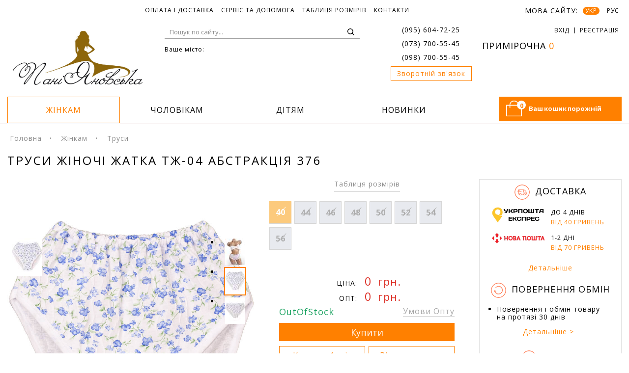

--- FILE ---
content_type: text/html; charset=utf-8
request_url: https://paniyanovska.ua/uk/women/trusy/trusy-zhenskie-zhatka-tzh-04-abstrakciya-376/
body_size: 23640
content:










<!DOCTYPE html>
<html xmlns="http://www.w3.org/1999/xhtml" lang="uk" xml:lang="uk">
  <head>
    <title>Труси жіночі жатка ТЖ-04 абстракція 376 - купити оптом по ціні від 23,0 грн в Україні від виробника одягу PaniYanovska</title>
    <meta http-equiv="Content-Type" content="text/html; charset=utf-8" />
    
      <link rel="icon" type="image/png" href="https://paniyanovska.ua/media/uploads/site_images/logo-paniyanovska.png">
    
    <meta name="viewport" content="width=device-width, initial-scale=1">

    
      <link href="/static/js/bootstrap/css/bootstrap.min.css" rel="stylesheet" media="screen"  />
      <link rel="stylesheet" type="text/css" href="/static/css/stylesheet.css"   />
      <link rel="stylesheet" type="text/css" media="screen" href="/static/css/media.css"   />
      <link rel="stylesheet" href="/static/js/slick/slick.css"   />
      <link rel="stylesheet" href="/static/js/slick/slick-theme.css"   />
      <link href="/static/js/font-awesome/css/font-awesome.min.css" rel="stylesheet" type="text/css"  />
      <link rel="stylesheet" href="/static/css/jquery.mCustomScrollbar.css"   />
      <link href="https://fonts.googleapis.com/css?family=Open+Sans:300,300i,400,400i,600,600i,700,700i,800,800i" rel="stylesheet" />
      <link rel="stylesheet" type="text/css" href="/static/css/spinner.css"   />
      <link rel="stylesheet" type="text/css" media="screen" href="/static/css/mobile.css"   />
      <link rel="stylesheet" type="text/css" media="screen" href="/static/css/mobHeader.css" />
    

    <script type="c118a78b14099295aecbb199-text/javascript">
      var send_callback_url = "/uk/users/send-callback/";
      var ajax_login_url = '/uk/ajax_login/';
      var get_product_sizes_url = '/uk/get_product_sizes/';
      var ajax_cities_url = '/uk/ajax_cities/';
      var LANGUAGE_CODE = "uk";
      var ajax_get_warehouse_url = "/uk/ajax/get-warehouse/";
      var ajax_get_nova_posta_cities_url = "/uk/ajax_nova_poshta_cities/";
      var delivery_value = '';
      var form_warehouse_value = '';
      function defer(func) {if(!window.jQuery) {setTimeout(function() { defer(func) }, 50);}else{func()}}
      function getCookie(name) {
        var cookieValue = null;
          if (document.cookie && document.cookie !== '') {
              var cookies = document.cookie.split(';');
              for (var i = 0; i < cookies.length; i++) {
                  var cookie = jQuery.trim(cookies[i]);
                  // Does this cookie string begin with the name we want?
                  if (cookie.substring(0, name.length + 1) === (name + '=')) {
                      cookieValue = decodeURIComponent(cookie.substring(name.length + 1));
                      break;
                  }
              }
          }
          return cookieValue;
      }
    </script>

    
    <meta name="keywords" content="труси жіночі жатка тж-04 абстракція 376, купити, ціна, дешево" />
    <meta name="description" content="Труси жіночі жатка ТЖ-04 абстракція 376 оптом по ціні від 23,0 грн. Висока якість продукції. ✓ Великий вибір кольорів та розмірів в магазині PaniYanovska. ✓ ☎ (095) 604-72-25." />


    
        <link rel="alternate" hreflang="ru" href="https://paniyanovska.ua/women/trusy/trusy-zhenskie-zhatka-tzh-04-abstrakciya-376/" />
        <link rel="alternate" hreflang="uk" href="https://paniyanovska.ua/uk/women/trusy/trusy-zhenskie-zhatka-tzh-04-abstrakciya-376/" />
    

    

    
      
        <link rel="canonical" href="https://paniyanovska.ua/uk/women/trusy/trusy-zhenskie-zhatka-tzh-04-abstrakciya-376/" />
      
    

    
    

    
      <!-- Google Tag Manager -->
<script type="c118a78b14099295aecbb199-text/javascript">(function(w,d,s,l,i){w[l]=w[l]||[];w[l].push({'gtm.start':
new Date().getTime(),event:'gtm.js'});var f=d.getElementsByTagName(s)[0],
j=d.createElement(s),dl=l!='dataLayer'?'&l='+l:'';j.async=true;j.src=
'https://www.googletagmanager.com/gtm.js?id='+i+dl;f.parentNode.insertBefore(j,f);
})(window,document,'script','dataLayer','GTM-545L3F');</script>
<!-- End Google Tag Manager -->

      <meta name="google-site-verification" content="gdG1cMTlWVUjCs_4VMeVseRc56W4CIk13RSPxBPFRNU" />
    
    <meta name="p:domain_verify" content="7d7598644c874b05b1d3edcca2981243"/>

    
    

    
    
  <script data-cfasync="false" nonce="3857cb86-8cb9-474e-9029-d472d808f5a6">try{(function(w,d){!function(j,k,l,m){if(j.zaraz)console.error("zaraz is loaded twice");else{j[l]=j[l]||{};j[l].executed=[];j.zaraz={deferred:[],listeners:[]};j.zaraz._v="5874";j.zaraz._n="3857cb86-8cb9-474e-9029-d472d808f5a6";j.zaraz.q=[];j.zaraz._f=function(n){return async function(){var o=Array.prototype.slice.call(arguments);j.zaraz.q.push({m:n,a:o})}};for(const p of["track","set","debug"])j.zaraz[p]=j.zaraz._f(p);j.zaraz.init=()=>{var q=k.getElementsByTagName(m)[0],r=k.createElement(m),s=k.getElementsByTagName("title")[0];s&&(j[l].t=k.getElementsByTagName("title")[0].text);j[l].x=Math.random();j[l].w=j.screen.width;j[l].h=j.screen.height;j[l].j=j.innerHeight;j[l].e=j.innerWidth;j[l].l=j.location.href;j[l].r=k.referrer;j[l].k=j.screen.colorDepth;j[l].n=k.characterSet;j[l].o=(new Date).getTimezoneOffset();if(j.dataLayer)for(const t of Object.entries(Object.entries(dataLayer).reduce((u,v)=>({...u[1],...v[1]}),{})))zaraz.set(t[0],t[1],{scope:"page"});j[l].q=[];for(;j.zaraz.q.length;){const w=j.zaraz.q.shift();j[l].q.push(w)}r.defer=!0;for(const x of[localStorage,sessionStorage])Object.keys(x||{}).filter(z=>z.startsWith("_zaraz_")).forEach(y=>{try{j[l]["z_"+y.slice(7)]=JSON.parse(x.getItem(y))}catch{j[l]["z_"+y.slice(7)]=x.getItem(y)}});r.referrerPolicy="origin";r.src="/cdn-cgi/zaraz/s.js?z="+btoa(encodeURIComponent(JSON.stringify(j[l])));q.parentNode.insertBefore(r,q)};["complete","interactive"].includes(k.readyState)?zaraz.init():j.addEventListener("DOMContentLoaded",zaraz.init)}}(w,d,"zarazData","script");window.zaraz._p=async d$=>new Promise(ea=>{if(d$){d$.e&&d$.e.forEach(eb=>{try{const ec=d.querySelector("script[nonce]"),ed=ec?.nonce||ec?.getAttribute("nonce"),ee=d.createElement("script");ed&&(ee.nonce=ed);ee.innerHTML=eb;ee.onload=()=>{d.head.removeChild(ee)};d.head.appendChild(ee)}catch(ef){console.error(`Error executing script: ${eb}\n`,ef)}});Promise.allSettled((d$.f||[]).map(eg=>fetch(eg[0],eg[1])))}ea()});zaraz._p({"e":["(function(w,d){})(window,document)"]});})(window,document)}catch(e){throw fetch("/cdn-cgi/zaraz/t"),e;};</script></head>

  <body class="page-product">
    
      <!-- Google Tag Manager (noscript) -->
<noscript><iframe src="https://www.googletagmanager.com/ns.html?id=GTM-545L3F"
height="0" width="0" style="display:none;visibility:hidden"></iframe></noscript>
<!-- End Google Tag Manager (noscript) -->
    
  <div id="page">

    
      







<div id="header">
  <div id="header-inner" class="row">
    <div class="info-page col-md-8 col-sm-9 col-xs-8">
      <button class="pull-left btn dropdown-toggle" data-toggle="dropdown">Інформація</button>
      <ul class="list-inline dropdown-menu">
        
        
          <li>
            
              <a href="https://paniyanovska.ua/uk/payments-and-delivery/">Оплата і доставка</a>
            
          </li>
        
          <li>
            
              <a href="https://paniyanovska.ua/uk/faq/">Сервіс та допомога</a>
            
          </li>
        
          <li>
            
              <a href="https://paniyanovska.ua/uk/measurements/">Таблиця розмірів</a>
            
          </li>
        
          <li>
            
              <a href="https://paniyanovska.ua/uk/contacts/">Контакти</a>
            
          </li>
        
      </ul>
    </div>
    <div class="block-langs col-md-4 col-sm-3 col-xs-4">
       <a href="javascript: void(null);" data-toggle="modal" data-target="#login_modal" class="open_modal visible-xs">

       </a>
       <p class="my-header-geo visible-xs" onclick="if (!window.__cfRLUnblockHandlers) return false; showGeo();" data-cf-modified-c118a78b14099295aecbb199-="">
          <span class="hidden-xs">Ваше місто:</span>
       </p>

       <span class="hidden-xs">Мова сайту:</span>
       <form action="/i18n/setlang/" method="post" id="id_change_languege_form">
          <input name="next" id="id_next" type="hidden" value="/women/trusy/trusy-zhenskie-zhatka-tzh-04-abstrakciya-376/"/>
          <input name="language" id="id_language" type="hidden" value=""/>
          <input type='hidden' name='csrfmiddlewaretoken' value='TnS63PCKXkq9j9PjftWXBeWnI2ng7VDn' />
          <ul class="main--lang">
          
            
            <li><a href="/uk/women/trusy/trusy-zhenskie-zhatka-tzh-04-abstrakciya-376/" onclick="if (!window.__cfRLUnblockHandlers) return false; return false" class="active" data-cf-modified-c118a78b14099295aecbb199-="">УКР</a></li>
            
          
            
            
            <li><a href="/women/trusy/trusy-zhenskie-zhatka-tzh-04-abstrakciya-376/" onclick="if (!window.__cfRLUnblockHandlers) return false; return changeLang('ru');" data-cf-modified-c118a78b14099295aecbb199-="">РУС</a></li>
            
            
          
          </ul>
       </form>
    </div>
    <div class="section logo col-sm-3 col-xs-4" itemscope itemtype="http://schema.org/Organization">
      
        <a href="https://paniyanovska.ua" itemprop="url">
          
          <img itemprop="logo" class="img-responsive" src="https://paniyanovska.ua/media/uploads/site_images/logo-paniyanovska.png" alt="Інтернет магазин одягу" title="Інтернет магазин недорогого домашнього одягу Пані Яновська™" />
          
        </a>
      


      <meta itemprop="name" content="Интернет-магазин «Пані Яновська»">
      <meta itemprop="description" content="Интернет магазин домашней одежды">
      <meta itemprop="email" content="info@paniyanovska.ua">

      <span itemprop="address" itemscope="" itemtype="http://schema.org/PostalAddress">
        <meta itemprop="streetAddress" content="ул.Первомайская, 9">
        <meta itemprop="addressLocality" content="Александрия">
        <meta itemprop="addressCountry" content="Украина">
        <meta itemprop="telephone" content="(095) 604-72-25">
        <meta itemprop="telephone" content="(073) 700-55-45">
        <meta itemprop="telephone" content="(098) 700-55-45">
      </span>
    </div>
      <!-- mob header start -->
      <div class="header-version__mobile">
        <div class="header-version__unit header-version__enter "  data-toggle="modal" data-target="#login_modal" >
          <div class="header-version__icon">
          </div>
          
            <div class="header-version__name">Вхід</div>
          
        </div>
        <div class="header-version__part clearfix">
          <div class="header-version__unit" data-toggle="modal" data-target="#callback">
            <div class="header-version__name">Звонок</div>
          </div>
          <div class="header-version__unit js--mobile-search">
            <div class="header-version__icon">

              
                <img src="/media/uploads/site_images/searchsite.png" alt="" title="пошук на сайті" />
              
            </div>
            <div class="header-version__name">Поиск</div>
          </div>
          <div class="header-version__unit" onclick="if (!window.__cfRLUnblockHandlers) return false; showGeo();" data-cf-modified-c118a78b14099295aecbb199-="">
            <div class="header-version__name">Місто</div>
          </div>
          <a class="header-version__unit" href="/uk/deferred/">
            <div class="header-version__icon">
              <div class="header-version__value">0</div>
              
                <img src="/media/uploads/site_images/dressing-room.png" alt="Ваша примірочна" title="Ваша примірочна" />
                
            </div>
            <div class="header-version__name">Примірочна</div>
          </a>
          <a class="header-version__unit" id="section-cart__mobile" href="javascript:void(0);">
            <div class="header-version__icon">
              <div class="header-version__value header-version__value--2 cart__items">0</div>
            </div>
            <div class="header-version__name">Кошик</div>
          </a>
        </div>
      </div>
      <!-- mob header end -->

      <div class="block-towns header-version__search col-sm-4 col-xs-4">
        <form class="search-form" action="/uk/search/" style="background-image: url('/static/img/search-form.png')">
          <input type="text" name="q" placeholder="Пошук по сайту..." />
          <input type="submit" value="ОК" />
          <div class="header-version__search-close">×</div>
        </form>
         <!--geo-->
         



<div class="city">
  <p class="my-header-geo hidden-xs" onclick="if (!window.__cfRLUnblockHandlers) return false; showGeo();" data-cf-modified-c118a78b14099295aecbb199-="">
      <span class="hidden-xs">Ваше місто:</span>
      <a id="this-my-geo"></a>
      <input type='hidden' id='this-my-geo-input' />
  </p>
  <!---popup-city-->
    <div class="my-geo-list">
       <div class="my-geo-main-block">
          <button onclick="if (!window.__cfRLUnblockHandlers) return false; $('.my-geo-list').fadeOut(200);" type="button" class="close" aria-label="Close" data-cf-modified-c118a78b14099295aecbb199-="">
             <span aria-hidden="true">&times;</span>
          </button>
          <p class="modal_title">Виберіть своє місто</p>
          <ul class="my-geo-list-ul">
             <li class='geo__sel'>Київ</li>
             <li class='geo__sel'>Харків</li>
             <li class='geo__sel'>Львів</li>
             <li class='geo__sel'>Дніпро</li>
          </ul>
          <label class="my-geo-main-label">Або введіть будь-який інший населений пункт України</label>

          <div data-placeholder="Киев" class="jq-selectbox jqselect changed dropdown opened" style="position: relative; z-index: 100;">

             <div class="jq-selectbox__search">
                <input class="form-text input-clz"  maxlength="50" name="middle_city"  type="text">

                <div class="jq-selectbox__not-found" style="display: none;">Збігів, не знайдено</div>
                <ul class='geo__cities' style="position: relative; list-style: none; overflow-y: auto; overflow-x: hidden; max-height: 435px;">
                </ul>
              </div>
          </div>
       </div>
       <p class="my-geo-main-bottom-text">
          Вибір міста допоможе швидше оформити замовлення. Це збереже більше вільного часу для Вас!
       </p>
    </div>
</div>

<script type="c118a78b14099295aecbb199-text/javascript">
  var ip = '3.138.86.182';
  var trans_city = '';
</script>

         <!--geo end-->
      </div>

      <div class="section section-1 col-sm-2 col-xs-4">
        <ul class="icon-list">
          <li class="phone">
            <a href=tel:+380956047225>(095) 604-72-25</a>
          </li>

          <li class="phone">

            <a href=tel:+380737005545>(073) 700-55-45</a>
          </li>
          <li class="phone">

            <a href=tel:+380987005545>(098) 700-55-45</a>
          </li>
          <li>
            <a class="phone btn" href="javascript: void(null);" data-toggle="modal" data-target="#callback">Зворотній зв'язок</a>
          </li>
        </ul>
      </div>
      



<div class="section section-2 col-sm-3 col-xs-4">
  <ul class="icon-list list-inline hidden-xs" id="user_nav_menu">
  
    <li class="access" id="id_access_links">
       <a href="javascript: void(null);" data-toggle="modal" data-target="#login_modal" class="open_modal">
          <span>Вхід</span>
       </a>
    </li>
    <li class="access">
       <a href="/uk/accounts/register/">
          <span class="hidden-xs">Реєстрація</span>
       </a>
    </li>
  
  </ul>

  <a href="/uk/deferred/" id="id_deferred_link">

      Примірочна
      <span>0</span>
  </a>
</div>


<div class="section section-3 col-sm-3 col-xs-4">
   ГРАФІК РОБОТИ:
   <br/>
   Будні з 9:00 до 21:00
   <br/>
   Субота, неділя - вихідні
</div>
<div class="section-cart col-sm-3 col-xs-6 pull-right" data-href='javascript:void(0);'>
  <div class="cart" id="id_cart_status">
      
        <i class="icon-cart"><span class="counter cart__items">0</span></i>
        <span id="cart--text">Ваш кошик порожній</span>
      
  </div>
</div>


      <!-- menu -->
      



<nav id="menu" class="navbar col-sm-9 col-xs-12">
   <div class="navbar-header visible-xs" data-toggle="collapse" data-target=".navbar-ex1-collapse">
      <button type="button" class="btn btn-navbar navbar-toggle" >
         <i class="fa fa-bars"></i>
      </button>
      <span class="catalog-btn" >Каталог</span>
   </div>
   <div class="collapse navbar-collapse navbar-ex1-collapse">
      <ul class="nav navbar-nav nav-top list-inline">
         
            
               <li class="dropdown">
                  <a href="/uk/women/" class="is-active__menu-item">
                     <span>жінкам</span>
                  </a>
                  <button type="button" class="btn btn-navbar navbar-toggle dropdown-toggle" data-toggle="dropdown" >
                     <i class="fa fa-plus"></i>
                  </button>

                  <ul class="dropdown-menu">
                     
                        <li>
                           <a class="category__sub " href="/uk/women/halati/">
                              Халати
                           </a>
                        </li>
                     
                        <li>
                           <a class="category__sub " href="/uk/women/sorochki/">
                              Нічні сорочки
                           </a>
                        </li>
                     
                        <li>
                           <a class="category__sub " href="/uk/women/pizhamy-i-komplekty/">
                              Піжами і комплекти
                           </a>
                        </li>
                     
                        <li>
                           <a class="category__sub " href="/uk/women/sarafani/">
                              Сарафани
                           </a>
                        </li>
                     
                        <li>
                           <a class="category__sub " href="/uk/women/bryuki/">
                              Штани
                           </a>
                        </li>
                     
                        <li>
                           <a class="category__sub " href="/uk/women/domashnie-tapochki/">
                              Домашні тапочки
                           </a>
                        </li>
                     
                        <li>
                           <a class="category__sub " href="/uk/women/hudi/">
                              Худі
                           </a>
                        </li>
                     
                        <li>
                           <a class="category__sub " href="/uk/women/futbolki/">
                              Футболки
                           </a>
                        </li>
                     
                        <li>
                           <a class="category__sub " href="/uk/women/bridgi/">
                              Бриджі
                           </a>
                        </li>
                     
                        <li>
                           <a class="category__sub " href="/uk/women/shorty/">
                              Шорти
                           </a>
                        </li>
                     
                        <li>
                           <a class="category__sub " href="/uk/women/kapri/">
                              Капрі
                           </a>
                        </li>
                     
                        <li>
                           <a class="category__sub " href="/uk/women/legginsy/">
                              Легінси
                           </a>
                        </li>
                     
                        <li>
                           <a class="category__sub " href="/uk/women/majki/">
                              Майки
                           </a>
                        </li>
                     
                        <li>
                           <a class="category__sub " href="/uk/women/tolstovki/">
                              Толстовки
                           </a>
                        </li>
                     
                        <li>
                           <a class="category__sub " href="/uk/women/kardigany/">
                              Кардигани
                           </a>
                        </li>
                     
                        <li>
                           <a class="category__sub " href="/uk/women/maski-dlya-sna/">
                              Маски для сну
                           </a>
                        </li>
                     
                        <li>
                           <a class="category__sub " href="/uk/women/golfy/">
                              Гольфи
                           </a>
                        </li>
                     
                        <li>
                           <a class="category__sub " href="/uk/women/topy/">
                              Топи
                           </a>
                        </li>
                     
                        <li>
                           <a class="category__sub is-active-type-sub" href="/uk/women/trusy/">
                              Труси
                           </a>
                        </li>
                     
                        <li>
                           <a class="category__sub " href="/uk/women/tuniki/">
                              Туніки
                           </a>
                        </li>
                     
                        <li>
                           <a class="category__sub " href="/uk/women/velyurovye-kostyumy/">
                              Велюрові костюми
                           </a>
                        </li>
                     
                        <li>
                           <a class="category__sub " href="/uk/women/kostyumy-dlya-doma/">
                              Костюми для дому
                           </a>
                        </li>
                     
                        <li>
                           <a class="category__sub " href="/uk/women/kombinezony/">
                              Комбінезони
                           </a>
                        </li>
                     
                        <li>
                           <a class="category__sub " href="/uk/women/ucenennye-tovary/">
                              Уцінені товари
                           </a>
                        </li>
                     
                  </ul>
               </li>
            
         
            
               <li class="dropdown">
                  <a href="/uk/men/" class="">
                     <span>чоловікам</span>
                  </a>
                  <button type="button" class="btn btn-navbar navbar-toggle dropdown-toggle" data-toggle="dropdown" >
                     <i class="fa fa-plus"></i>
                  </button>

                  <ul class="dropdown-menu">
                     
                        <li>
                           <a class="category__sub " href="/uk/men/futbolki/">
                              Футболки
                           </a>
                        </li>
                     
                        <li>
                           <a class="category__sub " href="/uk/men/kapri/">
                              Капрі і шорти
                           </a>
                        </li>
                     
                        <li>
                           <a class="category__sub " href="/uk/men/pizhamy/">
                              Піжами
                           </a>
                        </li>
                     
                        <li>
                           <a class="category__sub " href="/uk/men/bryuki/">
                              Штани
                           </a>
                        </li>
                     
                        <li>
                           <a class="category__sub " href="/uk/men/kalsony/">
                              Кальсони
                           </a>
                        </li>
                     
                        <li>
                           <a class="category__sub " href="/uk/men/longslivy/">
                              Лонгсліви
                           </a>
                        </li>
                     
                        <li>
                           <a class="category__sub " href="/uk/men/mayki/">
                              Майки
                           </a>
                        </li>
                     
                        <li>
                           <a class="category__sub " href="/uk/men/trusy/">
                              Труси
                           </a>
                        </li>
                     
                        <li>
                           <a class="category__sub " href="/uk/men/ucenennye-tovary/">
                              Уцінені товари
                           </a>
                        </li>
                     
                  </ul>
               </li>
            
         
            
               <li class="dropdown">
                  <a href="/uk/children/" class="">
                     <span>дітям</span>
                  </a>
                  <button type="button" class="btn btn-navbar navbar-toggle dropdown-toggle" data-toggle="dropdown" >
                     <i class="fa fa-plus"></i>
                  </button>

                  <ul class="dropdown-menu">
                     
                        <li>
                           <a class="category__sub " href="/uk/children/bryuki/">
                              Штани
                           </a>
                        </li>
                     
                        <li>
                           <a class="category__sub " href="/uk/children/topy/">
                              Топи
                           </a>
                        </li>
                     
                        <li>
                           <a class="category__sub " href="/uk/children/majki/">
                              Майки
                           </a>
                        </li>
                     
                        <li>
                           <a class="category__sub " href="/uk/children/golfy/">
                              Гольфи
                           </a>
                        </li>
                     
                        <li>
                           <a class="category__sub " href="/uk/children/futbolki/">
                              Футболки
                           </a>
                        </li>
                     
                        <li>
                           <a class="category__sub " href="/uk/children/kostyumy/">
                              Костюми
                           </a>
                        </li>
                     
                        <li>
                           <a class="category__sub " href="/uk/children/kombtnezony/">
                              Комбінезони
                           </a>
                        </li>
                     
                        <li>
                           <a class="category__sub " href="/uk/children/pizhamy-i-komplekty/">
                              Піжами і комплекти 
                           </a>
                        </li>
                     
                        <li>
                           <a class="category__sub " href="/uk/children/trusy/">
                              Труси
                           </a>
                        </li>
                     
                        <li>
                           <a class="category__sub " href="/uk/children/shorty/">
                              Шорти
                           </a>
                        </li>
                     
                  </ul>
               </li>
            
         
         <li class="item-4">
            <a href="/uk/new/" >
               <span>Новинки</span>
            </a>
         </li>
      </ul>
   </div>
</nav>

   </div>
</div>
<!-- new mob header start -->
<header class="header">
  <!-- mob-menu icon -->
  <div class="header-row">
    <div class="trigger">
      <span class="trigger__icon"></span>
      <span class="trigger__icon"></span>
      <span class="trigger__icon"></span>
    </div>
    <div class="callback_sidebar">
      <svg version="1.1" class="" id="callback_icon" xmlns="http://www.w3.org/2000/svg" xmlns:xlink="http://www.w3.org/1999/xlink"
        x="0px" y="0px" viewBox="0 0 406.301 406.301" style="enable-background:new 0 0 406.301 406.301;" xml:space="preserve">
        <g>
          <g>
            <path d="M296.384,23.2C267.652,7.966,235.626,0,203.106,0C93.135,0.028,4.008,89.199,4.036,199.17
                                c0.013,51.82,20.227,101.594,56.35,138.75l-8,59.04c-0.74,4.356,2.19,8.487,6.546,9.227c2.011,0.342,4.076-0.097,5.774-1.227
                                l45.12-29.92c97.158,51.516,217.682,14.517,269.199-82.641S393.541,74.716,296.384,23.2z M333.757,328.416
                                c-34.595,34.698-81.653,54.085-130.651,53.824c-31.594-0.099-62.625-8.366-90.08-24c-2.475-1.429-5.525-1.429-8,0l-34.32,22.72
                                l6.4-45.36c0.345-2.506-0.515-5.028-2.32-6.8C3.167,257.393,2.995,141.448,74.402,69.829s187.352-71.791,258.97-0.384
                                S405.163,256.797,333.757,328.416z" />
          </g>
        </g>
        <g>
          <g>
            <path d="M256.146,239.92c-2.329-1.223-5.111-1.223-7.44,0l-16,8c-3.28,0-20.72-1.92-39.52-38.72c-16-38.64-7.44-53.28-5.52-56
                                l16.64-7.36c2.415-1.062,4.151-3.247,4.64-5.84c10.8-56-4.32-77.36-18.88-85.6c-5.883-2.922-12.394-4.351-18.96-4.16
                                c-15.068-0.677-28.871,8.385-34.24,22.48c-10.24,25.84-22.16,80.56,13.6,156.72s86.48,100.72,113.04,108.96
                                c3.548,1.109,7.243,1.675,10.96,1.68c18.029-1.074,33.025-14.257,36.4-32C313.666,291.92,306.386,266.64,256.146,239.92z
                                M295.106,305.76c-2.168,9.957-10.5,17.385-20.64,18.4c-2.09-0.011-4.166-0.335-6.16-0.96c-24-7.52-69.6-30.64-104-100.64
                                c-34.4-70-22.48-120.48-13.12-144c3.121-8.113,11.267-13.151,19.92-12.32c3.819-0.09,7.603,0.733,11.04,2.4
                                c13.6,8,17.68,30.56,11.76,64.56l-14.8,6.32c-0.661,0.289-1.28,0.665-1.84,1.12c-2.32,1.92-21.76,20,0.8,75.52
                                c22.16,43.36,45.2,48,54.08,48c1.383,0.152,2.777,0.152,4.16,0c0.641-0.163,1.259-0.405,1.84-0.72l13.84-7.12
                                C282.466,272.8,297.666,290.4,295.106,305.76z" />
          </g>
        </g>
      </svg>
      <div class="callback-menu">
        <p class="callback-menu__title"> Позвонить по телефону: </h3>
        <ul>
          <li class="phone">
            <img src="/static/img/icons/vodafone.jpg">
            <a href=tel:+380956047225>(095) 604-72-25</a>
          </li>

          <li class="phone">
            <img src="/static/img/icons/lifecell.png">
            <a href=tel:+380737005545>(073) 700-55-45</a>
          </li>
          <li class="phone">
            <img src="/static/img/icons/kyivstar.png">
            <a href=tel:+380987005545>(098) 700-55-45</a>
          </li>
          <li>
            <a class="phone btn" href="javascript: void(null);" data-toggle="modal" data-target="#callback">Зворотній зв'язок</a>
          </li>
        </ul>
        <a href='' class='callback-close'>x</a>
      </div>
    </div>
  </div>

  <a class="mob-logo" href="https://paniyanovska.ua">
    <img src="/static/img/mlogo.png">
  </a>
  <a class="mob-cart header-version__unit" id="section-cart__mobile" href="javascript:void(0);">
      <img src="/static/img/icons/basket.svg">
      <div class="header-version__value header-version__value--2 cart__items">0</div>
  </a>
  <div class="auth-info">
    
    <div id="id_access_links">
      <a href="javascript: void(null);" class="auth-info__link" data-toggle="modal" data-target="#login_modal" class="open_modal">Вхід
        <img id="enter-icon" src="/static/img/icons/enter.svg">
      </a>
    </div>
    
  </div>
  <div class="header__mobile">
    <div class="header__mob-content">
      





<nav id="mobile-menu" class="navbar col-sm-9">
  <div class="mob-nav clearfix">
     
     <div class="mob-nav__unit">
        <div class="navbar-header visible-xs is-open-mobile">
           <span class="catalog-btn" id="category3">Каталог</span>
           
           <button type="button" class="btn btn-navbar navbar-toggle" >
              <i class="fa fa-bars"></i>
            </button>
        </div>

        <div class="nav-mobile">
           <div class="navbar-collapse navbar-ex1-collapse">
              <ul class="nav navbar-nav nav-top list-inline">
                  
                    
                    <li class="dropdown">
                       <a href="/uk/women/" class="">
                           <span>жінкам</span>
                       </a>
                       <button type="button" class="btn btn-navbar navbar-toggle dropdown-toggle" data-toggle="dropdown" >
                           <i class="fa fa-plus fa-minus"></i>
                       </button>
                       <ul class="dropdown-menu">
                            
                               <li>
                                  <a class="category " href="/uk/women/halati/">
                                     Халати
                                  </a>
                               </li>
                            
                               <li>
                                  <a class="category " href="/uk/women/sorochki/">
                                     Нічні сорочки
                                  </a>
                               </li>
                            
                               <li>
                                  <a class="category " href="/uk/women/pizhamy-i-komplekty/">
                                     Піжами і комплекти
                                  </a>
                               </li>
                            
                               <li>
                                  <a class="category " href="/uk/women/sarafani/">
                                     Сарафани
                                  </a>
                               </li>
                            
                               <li>
                                  <a class="category " href="/uk/women/bryuki/">
                                     Штани
                                  </a>
                               </li>
                            
                               <li>
                                  <a class="category " href="/uk/women/domashnie-tapochki/">
                                     Домашні тапочки
                                  </a>
                               </li>
                            
                               <li>
                                  <a class="category " href="/uk/women/hudi/">
                                     Худі
                                  </a>
                               </li>
                            
                               <li>
                                  <a class="category " href="/uk/women/futbolki/">
                                     Футболки
                                  </a>
                               </li>
                            
                               <li>
                                  <a class="category " href="/uk/women/bridgi/">
                                     Бриджі
                                  </a>
                               </li>
                            
                               <li>
                                  <a class="category " href="/uk/women/shorty/">
                                     Шорти
                                  </a>
                               </li>
                            
                               <li>
                                  <a class="category " href="/uk/women/kapri/">
                                     Капрі
                                  </a>
                               </li>
                            
                               <li>
                                  <a class="category " href="/uk/women/legginsy/">
                                     Легінси
                                  </a>
                               </li>
                            
                               <li>
                                  <a class="category " href="/uk/women/majki/">
                                     Майки
                                  </a>
                               </li>
                            
                               <li>
                                  <a class="category " href="/uk/women/tolstovki/">
                                     Толстовки
                                  </a>
                               </li>
                            
                               <li>
                                  <a class="category " href="/uk/women/kardigany/">
                                     Кардигани
                                  </a>
                               </li>
                            
                               <li>
                                  <a class="category " href="/uk/women/maski-dlya-sna/">
                                     Маски для сну
                                  </a>
                               </li>
                            
                               <li>
                                  <a class="category " href="/uk/women/golfy/">
                                     Гольфи
                                  </a>
                               </li>
                            
                               <li>
                                  <a class="category " href="/uk/women/topy/">
                                     Топи
                                  </a>
                               </li>
                            
                               <li>
                                  <a class="category " href="/uk/women/trusy/">
                                     Труси
                                  </a>
                               </li>
                            
                               <li>
                                  <a class="category " href="/uk/women/tuniki/">
                                     Туніки
                                  </a>
                               </li>
                            
                               <li>
                                  <a class="category " href="/uk/women/velyurovye-kostyumy/">
                                     Велюрові костюми
                                  </a>
                               </li>
                            
                               <li>
                                  <a class="category " href="/uk/women/kostyumy-dlya-doma/">
                                     Костюми для дому
                                  </a>
                               </li>
                            
                               <li>
                                  <a class="category " href="/uk/women/kombinezony/">
                                     Комбінезони
                                  </a>
                               </li>
                            
                               <li>
                                  <a class="category " href="/uk/women/ucenennye-tovary/">
                                     Уцінені товари
                                  </a>
                               </li>
                            
                       </ul>
                    </li>
                    
                  
                    
                    <li class="dropdown">
                       <a href="/uk/men/" class="">
                           <span>чоловікам</span>
                       </a>
                       <button type="button" class="btn btn-navbar navbar-toggle dropdown-toggle" data-toggle="dropdown" >
                           <i class="fa fa-plus fa-minus"></i>
                       </button>
                       <ul class="dropdown-menu">
                            
                               <li>
                                  <a class="category " href="/uk/men/futbolki/">
                                     Футболки
                                  </a>
                               </li>
                            
                               <li>
                                  <a class="category " href="/uk/men/kapri/">
                                     Капрі і шорти
                                  </a>
                               </li>
                            
                               <li>
                                  <a class="category " href="/uk/men/pizhamy/">
                                     Піжами
                                  </a>
                               </li>
                            
                               <li>
                                  <a class="category " href="/uk/men/bryuki/">
                                     Штани
                                  </a>
                               </li>
                            
                               <li>
                                  <a class="category " href="/uk/men/kalsony/">
                                     Кальсони
                                  </a>
                               </li>
                            
                               <li>
                                  <a class="category " href="/uk/men/longslivy/">
                                     Лонгсліви
                                  </a>
                               </li>
                            
                               <li>
                                  <a class="category " href="/uk/men/mayki/">
                                     Майки
                                  </a>
                               </li>
                            
                               <li>
                                  <a class="category " href="/uk/men/trusy/">
                                     Труси
                                  </a>
                               </li>
                            
                               <li>
                                  <a class="category " href="/uk/men/ucenennye-tovary/">
                                     Уцінені товари
                                  </a>
                               </li>
                            
                       </ul>
                    </li>
                    
                  
                    
                    <li class="dropdown">
                       <a href="/uk/children/" class="">
                           <span>дітям</span>
                       </a>
                       <button type="button" class="btn btn-navbar navbar-toggle dropdown-toggle" data-toggle="dropdown" >
                           <i class="fa fa-plus fa-minus"></i>
                       </button>
                       <ul class="dropdown-menu">
                            
                               <li>
                                  <a class="category " href="/uk/children/bryuki/">
                                     Штани
                                  </a>
                               </li>
                            
                               <li>
                                  <a class="category " href="/uk/children/topy/">
                                     Топи
                                  </a>
                               </li>
                            
                               <li>
                                  <a class="category " href="/uk/children/majki/">
                                     Майки
                                  </a>
                               </li>
                            
                               <li>
                                  <a class="category " href="/uk/children/golfy/">
                                     Гольфи
                                  </a>
                               </li>
                            
                               <li>
                                  <a class="category " href="/uk/children/futbolki/">
                                     Футболки
                                  </a>
                               </li>
                            
                               <li>
                                  <a class="category " href="/uk/children/kostyumy/">
                                     Костюми
                                  </a>
                               </li>
                            
                               <li>
                                  <a class="category " href="/uk/children/kombtnezony/">
                                     Комбінезони
                                  </a>
                               </li>
                            
                               <li>
                                  <a class="category " href="/uk/children/pizhamy-i-komplekty/">
                                     Піжами і комплекти 
                                  </a>
                               </li>
                            
                               <li>
                                  <a class="category " href="/uk/children/trusy/">
                                     Труси
                                  </a>
                               </li>
                            
                               <li>
                                  <a class="category " href="/uk/children/shorty/">
                                     Шорти
                                  </a>
                               </li>
                            
                       </ul>
                    </li>
                    
                  
                  <li class="item-4">
                    <a href="/uk/new/" >
                      <span>Новинки</span>
                    </a>
                   </li>
              </ul>
           </div>
        </div>
    </div>

    <div class="mob-nav__unit">
      <!-- <div class="navbar-header visible-xs is-open-mobile">
              <button type="button" class="btn btn-navbar navbar-toggle" >
                  <i class="fa fa-bars"></i>
              </button>
              <span class="catalog-btn" id="category2">Меню</span>
            </div> -->
      <div class="nav-mobile" style="display:block">
        <div class="navbar-collapse navbar-ex1-collapse">
          <ul class="nav navbar-nav nav-top list-inline">
             
            <li class="dropdown">
              <a href="#" class="dropdown-toggle" data-toggle="dropdown">
                <span>PANIYANOVSKA.UA</span>
              </a>
              <button type="button" class="btn btn-navbar navbar-toggle dropdown-toggle" data-toggle="dropdown">
                <i class="fa fa-plus fa-minus"></i>
              </button>
              <ul class="dropdown-menu">
                
                <li>
                  <a class="category" href="https://paniyanovska.ua/site_map/">Карта сайту</a>
                </li>
                
                <li>
                  <a class="category" href="https://paniyanovska.ua/new-arrivals/">Нові надходження</a>
                </li>
                
                <li>
                  <a class="category" href="https://paniyanovska.ua/discounts-and-promotions/">Знижки та акції</a>
                </li>
                
              </ul>
            </li>
            
            <li class="dropdown">
              <a href="#" class="dropdown-toggle" data-toggle="dropdown">
                <span>Сервіс та допомога</span>
              </a>
              <button type="button" class="btn btn-navbar navbar-toggle dropdown-toggle" data-toggle="dropdown">
                <i class="fa fa-plus fa-minus"></i>
              </button>
              <ul class="dropdown-menu">
                
                <li>
                  <a class="category" href="https://paniyanovska.ua/faq/">FAQ - поширені питання</a>
                </li>
                
                <li>
                  <a class="category" href="https://paniyanovska.ua/delivery-methods/">Способи доставки</a>
                </li>
                
                <li>
                  <a class="category" href="https://paniyanovska.ua/payments/">Способи оплати</a>
                </li>
                
                <li>
                  <a class="category" href="https://paniyanovska.ua/product-returns/">Обмін та Повернення</a>
                </li>
                
                <li>
                  <a class="category" href="https://paniyanovska.ua/terms-of-sale/">Правила продажу</a>
                </li>
                
                <li>
                  <a class="category" href="https://paniyanovska.ua/public-offer/">Публічна оферта</a>
                </li>
                
                <li>
                  <a class="category" href="https://paniyanovska.ua/fabrics-and-care/">Тканини та догляд за ними</a>
                </li>
                
              </ul>
            </li>
            
            <li class="dropdown">
              <a href="#" class="dropdown-toggle" data-toggle="dropdown">
                <span>Про компанію</span>
              </a>
              <button type="button" class="btn btn-navbar navbar-toggle dropdown-toggle" data-toggle="dropdown">
                <i class="fa fa-plus fa-minus"></i>
              </button>
              <ul class="dropdown-menu">
                
                <li>
                  <a class="category" href="https://paniyanovska.ua/about/">Про нас</a>
                </li>
                
                <li>
                  <a class="category" href="https://paniyanovska.ua/reviews/">Відгуки</a>
                </li>
                
                <li>
                  <a class="category" href="https://paniyanovska.ua/partners/">Партнери</a>
                </li>
                
                <li>
                  <a class="category" href="https://paniyanovska.ua/contacts/">Контакти</a>
                </li>
                
                <li>
                  <a class="category" href="https://paniyanovska.ua/certifications/">Сертифікати</a>
                </li>
                
                <li>
                  <a class="category" href="https://paniyanovska.ua/discounts/">Наші знижки</a>
                </li>
                
              </ul>
            </li>
            
            <li class="dropdown">
              <a href="#" class="dropdown-toggle" data-toggle="dropdown">
                <span>Особистий кабінет</span>
              </a>
              <button type="button" class="btn btn-navbar navbar-toggle dropdown-toggle" data-toggle="dropdown">
                <i class="fa fa-plus fa-minus"></i>
              </button>
              <ul class="dropdown-menu">
                
                <li>
                  <a class="category" href="https://paniyanovska.ua/users/profile/">Особисті дані</a>
                </li>
                
                <li>
                  <a class="category" href="https://paniyanovska.ua/users/myorders/">Мої замовлення</a>
                </li>
                
                <li>
                  <a class="category" href="https://paniyanovska.ua/waiting-list/">Лист очікування</a>
                </li>
                
                <li>
                  <a class="category" href="https://paniyanovska.ua/users/profile/discounts/">Особисті знижки</a>
                </li>
                
              </ul>
            </li>
            
          </ul>
        </div>
      </div>
    </div>
  </div>
</nav>

      <div class="header-version__unit" onclick="if (!window.__cfRLUnblockHandlers) return false; showGeo();" data-cf-modified-c118a78b14099295aecbb199-="">
        <!-- <div class="header-version__name">Місто</div> -->
        <span>Ваше місто:</span>
        <a id="this-my-geo-mob"></a>
        <input type='hidden' id='this-my-geo-input' />
      </div>
      <div class="header-version__unit js--mobile-search">
        <div class="header-version__name">Поиск</div>
        <div class="header-version__icon">
          
          <img src="/media/uploads/site_images/searchsite.png" alt="" title="пошук на сайті" /> 
        </div>
      </div>
      <div class="block-towns header-version__search col-sm-4 col-xs-4">
        <form class="search-form" action="/search/" style="background-image: url('/static/img/search-form.png')">
          <input type="text" name="q" placeholder=" site search ..." />
          <input type="submit" value="ОК" />
          <div class="header-version__search-close">×</div>
        </form>
        <!--geo-->
        



<div class="city">
  <p class="my-header-geo hidden-xs" onclick="if (!window.__cfRLUnblockHandlers) return false; showGeo();" data-cf-modified-c118a78b14099295aecbb199-="">
      <span class="hidden-xs">Ваше місто:</span>
      <a id="this-my-geo"></a>
      <input type='hidden' id='this-my-geo-input' />
  </p>
  <!---popup-city-->
    <div class="my-geo-list">
       <div class="my-geo-main-block">
          <button onclick="if (!window.__cfRLUnblockHandlers) return false; $('.my-geo-list').fadeOut(200);" type="button" class="close" aria-label="Close" data-cf-modified-c118a78b14099295aecbb199-="">
             <span aria-hidden="true">&times;</span>
          </button>
          <p class="modal_title">Виберіть своє місто</p>
          <ul class="my-geo-list-ul">
             <li class='geo__sel'>Київ</li>
             <li class='geo__sel'>Харків</li>
             <li class='geo__sel'>Львів</li>
             <li class='geo__sel'>Дніпро</li>
          </ul>
          <label class="my-geo-main-label">Або введіть будь-який інший населений пункт України</label>

          <div data-placeholder="Киев" class="jq-selectbox jqselect changed dropdown opened" style="position: relative; z-index: 100;">

             <div class="jq-selectbox__search">
                <input class="form-text input-clz"  maxlength="50" name="middle_city"  type="text">

                <div class="jq-selectbox__not-found" style="display: none;">Збігів, не знайдено</div>
                <ul class='geo__cities' style="position: relative; list-style: none; overflow-y: auto; overflow-x: hidden; max-height: 435px;">
                </ul>
              </div>
          </div>
       </div>
       <p class="my-geo-main-bottom-text">
          Вибір міста допоможе швидше оформити замовлення. Це збереже більше вільного часу для Вас!
       </p>
    </div>
</div>

<script type="c118a78b14099295aecbb199-text/javascript">
  var ip = '3.138.86.182';
  var trans_city = '';
</script>

        <!--geo end-->
      </div>
      <a class="header-version__unit" href='/deferred/'>
        <div class="header-version__name">Примірочна</div>
        <div class="header-version__icon">
          <div class="header-version__value">0</div>
          
            <img src="/media/uploads/site_images/dressing-room.png" alt="Ваша примірочна" title="Ваша примірочна" />
            
        </div>
      </a>
      <div class="block-langs col-md-4 col-sm-3 col-xs-4">
        <a href="javascript: void(null);" data-toggle="modal" data-target="#login_modal" class="open_modal visible-xs">

        </a>
        <!-- 
        <img class="icon-language" src="/media/uploads/site_images/icon-language_aDSWRzE.png" alt="Мова сайту" title="Мова сайту"
        />  -->

        <span >Мова сайту:</span>
        <form action="/i18n/setlang/" method="post" id="id_change_languege_form">
          <input name="next" id="id_next" type="hidden" value="/women/trusy/trusy-zhenskie-zhatka-tzh-04-abstrakciya-376/" />
          <input name="language" id="id_language" type="hidden" value="" /> <input type='hidden' name='csrfmiddlewaretoken' value='TnS63PCKXkq9j9PjftWXBeWnI2ng7VDn' />
          <ul class="main--lang">
             
            <li>
              <a href="/uk/women/trusy/trusy-zhenskie-zhatka-tzh-04-abstrakciya-376/" onclick="if (!window.__cfRLUnblockHandlers) return false; return false" class="active" data-cf-modified-c118a78b14099295aecbb199-="">УКР</a>
            </li>
               
            <li>
              <a href="/women/trusy/trusy-zhenskie-zhatka-tzh-04-abstrakciya-376/" onclick="if (!window.__cfRLUnblockHandlers) return false; return changeLang('ru');" data-cf-modified-c118a78b14099295aecbb199-="">РУС</a>
            </li>
              
          </ul>
        </form>
      </div>
    </div>

  </div>
</header>
<div class='header-tiny-inner'></div>



    

    <div id="main" class="main-for-id">
      <div id="main-inner" class='row'>
      
    
        
          <div class="breadcrumb" itemscope itemtype="http://schema.org/BreadcrumbList">
            <div itemprop="itemListElement" itemscope itemtype="http://schema.org/ListItem">
              <a href="/uk/" itemprop="item">
                <span itemprop="name">Головна</span>
                <meta itemprop="position" content="1">
              </a>
            </div>

            
    <div itemprop="itemListElement" itemscope itemtype="http://schema.org/ListItem">
        <a href="https://paniyanovska.ua/uk/women/" itemprop="item">
            <span itemprop="name">Жінкам</span>
            <meta itemprop="position" content="2">
      </a>
    </div>
    <div itemprop="itemListElement" itemscope itemtype="http://schema.org/ListItem">
        <a href="https://paniyanovska.ua/uk/women/trusy/" itemprop="item">
            <span itemprop="name">Труси</span>
            <meta itemprop="position" content="3">
      </a>
    </div>
    <!-- <div itemprop="itemListElement" itemscope itemtype="http://schema.org/ListItem">
        <span itemprop="name">Труси жіночі жатка ТЖ-04</span>
    </div> -->

          </div>
        
    

    
    
    

    
    

    
    
    
    
    
    
<div class="mp-prod_id" style="display:none">004</div>
<div class="mp-prod_name" style="display:none">Труси жіночі жатка ТЖ-04 абстракція 376</div>
<div id="id_page" title=""></div>
<div id="content" class="col-sm-12">
    <div id="content-inner" class="row" itemscope itemtype="http://schema.org/Product">
            
            <meta itemprop="description" content="Труси жіночі жатка ТЖ-04 абстракція 376 (білий)"/>
            
                <meta itemprop="sku" content="004376" />
                <meta itemprop="mpn" content="004376" />
            
            <div itemprop="brand" itemtype="http://schema.org/Thing" itemscope>
                <meta itemprop="name" content="Пані Яновська" />
            </div>

            
                <meta itemprop="name" content="Труси жіночі жатка ТЖ-04 абстракція 376" />
            
            <div class="view-product">
                <div class="view-title">
                    <h1>Труси жіночі жатка ТЖ-04 абстракція 376</h1>
                </div>
                <div class="view-content one-col row">
                    <!--col-sm-5-->
                    <!--SLIDER-->
                    <div class="col-sm-5 product-slider__mobile js-magnific">
                        <div class="main-photo__block">
                            
                            
                            <!-- <div class="icon-discount icon-discount2" style="display: block;"></div> -->
                            <div class="icon-discount1" style="display:none">
                               <div class="icon-discount__wrapper">
                                  <span id="user_discount" style="display: none;">ваша знижка</span>
                                  <span id="product_discount" style="display: none;">знижка</span>
                                  <span class="icon-discount--value">-40%</span>
                                </div>
                            </div>

                            

                            <div class="slider-for view-image slick__big-slider">
                                
                                    <a href="/media/uploads/products_images/Pants_for_women.jpg" class="js-magnific-slide">
                                        <img src='/media/uploads/products_images/Pants_for_women.jpg' class="img-responsive zoom_01 titled" data-large="/media/uploads/products_images/Pants_for_women.jpg" alt="Трусы женские жатка ТЖ-04 абстракция 376 - фото 1" title="Труси жіночі жатка ТЖ-04 абстракція 376 - Пані Яновська 1">
                                        <link itemprop="image" href="/media/uploads/products_images/Pants_for_women.jpg" />
                                    </a>
                                
                                
                            </div>
                            
                        </div>
                        <div class="block-more-images">
                            <div class="view-content">
                                <div class="view-row">
                                    <a href="javascript:void(0);">
                                    
                                        
                                        <img  src="/media/uploads/cache/d3/60/d36025d5781581dbb66da3e80a223d43.jpg" class="titled" alt="Трусы женские жатка ТЖ-04 абстракция 376 - фото 1" title="Труси жіночі жатка ТЖ-04 абстракція 376 - Пані Яновська 1">
                                        
                                    
                                    </a>
                                </div>

                                
                            </div>
                        </div>
                        <div class="form-item form-item-color for-item-color--mobile">
                          <div class="view-product-color">
                              <div class="bx-wrapper">
                                  <div class="bx-viewport">
                                      <ul class="slick-color__list">
                                        
                                            
                                        
                                            
                                        
                                            
                                        
                                            
                                        
                                            
                                            <li>
                                                <a href="/uk/women/trusy/trusy-zhenskie-zhatka-tzh-04-abstrakciya-349/" class="slick__link " >
                                                
                                                    
                                                        <img src="/media/uploads/cache/e9/4d/e94df0ab2ae31704407be6b02379fc23.jpg" alt="абстракція 349" title="абстракція 349"/>
                                                    
                                                
                                                </a>
                                            </li>
                                            
                                        
                                            
                                            <li>
                                                <a href="/uk/women/trusy/trusy-zhenskie-zhatka-tzh-04-abstrakciya-376/" class="slick__link current_color_slick" >
                                                
                                                    
                                                        <img src="/media/uploads/cache/4a/4d/4a4dbf3fb9a271545fbcd62d9710c1db.jpg" class="current" alt="абстракція 376" title="абстракція 376"/>
                                                    
                                                
                                                </a>
                                            </li>
                                            
                                        
                                            
                                            <li>
                                                <a href="/uk/women/trusy/trusy-zhenskie-zhatka-tzh-04-abstrakciya-377/" class="slick__link " >
                                                
                                                    
                                                        <img src="/media/uploads/cache/4e/ca/4ecaf07466cff422e1be922fe13e3be0.jpg" alt="абстракція 377" title="абстракція 377"/>
                                                    
                                                
                                                </a>
                                            </li>
                                            
                                        
                                            
                                        
                                            
                                        
                                            
                                        
                                            
                                        
                                            
                                        
                                      </ul>
                                  </div>
                                  <div class="bx-controls bx-has-controls-direction">
                                      <div class="bx-controls-direction">
                                          <a class="bx-prev disabled" href="">Prev</a>
                                          <a class="bx-next" href="">Next</a>
                                      </div>
                                  </div>
                              </div>
                          </div>
                        </div>
                    </div>
                    <!--col-sm-5 end-->
                    <!--col-sm-4-->
                    <div class="col-sm-4 col-sm-4--mobile ">
                        <div class="form-item form-item-size">
                          <div class="view-availability">
                              <a href="#" class="is-button-size"  data-mobile320= "/media/uploads/section_sizes/320-women-ukr.png"  data-mobile480= "/media/uploads/section_sizes/480-women-ukr.png"  data-tablet= "/media/uploads/section_sizes/767-women-ukr.png"  data-netbook= "/media/uploads/section_sizes/970-women-ukr.png"  data-desktop= "/media/uploads/section_sizes/1440-women-ukr.png" >Таблиця розмірів</a>
                          </div>
                          <ul class="size l-size__list clearfix">
                              
                              <li><a href="javascript:void(0);" onclick="if (!window.__cfRLUnblockHandlers) return false; changeSizeInfo('40')" data-id="93325" class="l-size__link  is-active-disabled   disabled " data-cf-modified-c118a78b14099295aecbb199-="">40</a></li>
                              
                              <li><a href="javascript:void(0);" onclick="if (!window.__cfRLUnblockHandlers) return false; changeSizeInfo('44')" data-id="93326" class="l-size__link   disabled " data-cf-modified-c118a78b14099295aecbb199-="">44</a></li>
                              
                              <li><a href="javascript:void(0);" onclick="if (!window.__cfRLUnblockHandlers) return false; changeSizeInfo('46')" data-id="93327" class="l-size__link   disabled " data-cf-modified-c118a78b14099295aecbb199-="">46</a></li>
                              
                              <li><a href="javascript:void(0);" onclick="if (!window.__cfRLUnblockHandlers) return false; changeSizeInfo('48')" data-id="93328" class="l-size__link   disabled " data-cf-modified-c118a78b14099295aecbb199-="">48</a></li>
                              
                              <li><a href="javascript:void(0);" onclick="if (!window.__cfRLUnblockHandlers) return false; changeSizeInfo('50')" data-id="93329" class="l-size__link   disabled " data-cf-modified-c118a78b14099295aecbb199-="">50</a></li>
                              
                              <li><a href="javascript:void(0);" onclick="if (!window.__cfRLUnblockHandlers) return false; changeSizeInfo('52')" data-id="93330" class="l-size__link   disabled " data-cf-modified-c118a78b14099295aecbb199-="">52</a></li>
                              
                              <li><a href="javascript:void(0);" onclick="if (!window.__cfRLUnblockHandlers) return false; changeSizeInfo('54')" data-id="93331" class="l-size__link   disabled " data-cf-modified-c118a78b14099295aecbb199-="">54</a></li>
                              
                              <li><a href="javascript:void(0);" onclick="if (!window.__cfRLUnblockHandlers) return false; changeSizeInfo('56')" data-id="93332" class="l-size__link   disabled " data-cf-modified-c118a78b14099295aecbb199-="">56</a></li>
                              
                          </ul>
                        </div>
                        <div class="view-rating">
                            <a href="#nav-tabs">
                                <div class="mp-small_rate js--rating--mobile"  data-href="#tab-review" mp-prod_id="004"></div>
                            </a>
                        </div>

                        <div class="view-price parent__deatil-delivery" itemprop="offers" itemscope="" itemtype="http://schema.org/Offer">
                            
                                
                                    <link itemprop="url" href="https://paniyanovska.ua/women/trusy/trusy-zhenskie-zhatka-tzh-04-abstrakciya-376/" />
                                
                            
                             <meta itemprop="priceValidUntil" content="2020-08-08" />

                            <div class="retail">
                                <div class="view-label">Ціна:</div>
                                <div class="view-content special">
                                    <strong class="current" >0</strong>
                                    <span >грн.</span>
                                    <span class="linethrough" style="display: none;">
                                        <strong class="old">0</strong>
                                        <span>грн.</span>
                                    </span>
                                </div>
                            </div>
                            <div class="trade">
                                <div class="view-label">Опт:</div>
                                <div class="view-content special">
                                    <strong class="current wholesale" itemprop="price" content="33.0">0</strong>
                                    <span itemprop="priceCurrency" content="UAH">грн.</span>
                                    <span class="linethrough" style="display: none;">
                                        <strong class="old wholesale">0</strong>
                                        <span>грн.</span>
                                    </span>
                                </div>
                            </div>

                            
                            <div id="is_availability" class="available">
                                <link itemprop="availability" href="https://schema.org/OutOfStock" />OutOfStock
                            </div>
                            
                            <a href="javascript: void(0);" class="condition detail__inform">Умови опту
                                <div class="modal__detail-information modal__detail-information2 ">
                                <div class="modal__detail-close"></div>
                                    <p class="p1"><span class="s1" style="font-family: verdana, geneva; font-size: medium; color: #333333;">Для закупівлі товару за оптовими цінами Вам потрібно зробити замовлення <strong>на суму від 1500 грн.</strong> (<strong><span style="color: #ff0000;">за оптовими цінами</span></strong>)- <span id="result_box" class="short_text" lang="uk"><span class="hps alt-edited"><span id="result_box" class="short_text" lang="uk"><span class="hps">за роздрібними цінами</span> <span class="hps">це</span></span></span> <strong><span class="hps">1900</span></strong> <span class="hps">грн</span></span> .Ростовкой замовляти не обов'язково! Перехід від роздрібних цін до оптових цін в кошику відбувається <strong><span style="color: #ff0000;">АВТОМАТИЧНО</span></strong> при досягненні даної умови.</span></p>
                                </div>
                            </a>
                            <div class="tooltip wait" style="display: none;">
                                <div class="content">
                                    <p>
                                        <span style="font-size:16px">
                                            <span style="color:rgb(255, 140, 0)">
                                                <span>
                                                    Зараз цього розміру в цьому кольорі немає на складі. Не засмучуйтеся!
                                                </span>
                                            </span>
                                        </span>
                                    </p>

                                    <p>
                                        <span style="font-size:16px">
                                            <span>
                                                У кружочках відображаються кольори, які є в наявності в даному розмірі.
                                            </span>
                                        </span>
                                    </p>

                                    <div style="background:#eee;border:1px solid #ccc;padding:5px 10px;">
                                        <span>
                                            Добавьте товар в Лист ожидания, если эта расцветка появится на складе (однотонное полотно - вероятность больше, абстракция вероятность меньше), мы отошьём данный товар. Как только товар поступит в магазин, это будет указано в Вашем Листе ожидания.
                                        </span>
                                    </div>
                                </div>
                            </div>
                        </div>
                        <div class="form-item form-item-purchase">
                            <form id="id_add_product_form" action="?type=add_to_cart" method="post"><input type='hidden' name='csrfmiddlewaretoken' value='TnS63PCKXkq9j9PjftWXBeWnI2ng7VDn' />
                                <input type="hidden" name="size_id"/>
                                <input type="submit" class="btn add-to-cart is-buy" id="buy__input" value="Купити" />
                                <i class="fa fa-question-circle" aria-hidden="true"></i>
                            </form>
                            <form action="?type=add_to_deferred" class="add_to_deferred" method="post"><input type='hidden' name='csrfmiddlewaretoken' value='TnS63PCKXkq9j9PjftWXBeWnI2ng7VDn' />
                                <input type="hidden" name="product" value="26597"/>
                                <input type="hidden" name="size_id"/>
                                <input type="submit"  class="btn add-to-wishlist" value="Відкласти товар"/>
                            </form>
                            <div id="buy_one_click">
                                <input type="hidden" name="product" value="26597"/>
                                <input type="hidden" name="size_id"/>

                                <input type="submit" class="btn add-one-click is-poduct-popup" value="Купити в 1 клік" />
                            </div>
                        </div>
                        <div class="view-purchase">
                            <div class="form-item form-item-size">
                                <div class="measuring__block">
                                    <a class="measuring-s" data-href="#tab-size" href="#nav-tabs">Вимірювання в розмірі</a>
                                </div>
                            </div>

                            <div class="view-description">
                                <ul class="items">
                                    <li>
                                        <strong>Артикул:</strong>
                                        <span class="bar_code">0040891376</span>

                                    </li>

                                    
                                    
                                        <li>
                                            <strong>Модель:</strong>
                                            <span>ТЖ-04</span>
                                        </li>
                                    

                                    
                                    
                                        <li>
                                            <strong>Колір:</strong>
                                            <span>абстракція 376</span>
                                        </li>
                                    
                                    <li>
                                        <strong>Склад:</strong>
                                        <span>100 % бавовна</span>
                                    </li>
                                </ul>
                            </div>

                            <div class="form-item form-item-stock">
                                <label class="size-left">Наявність <span class="current_size_val">40</span> розмір:</label>
                                <ul class="size size__images">
                                
                                    
                                
                                    
                                
                                    
                                
                                    
                                
                                    
                                    <li >
                                        <a href="/uk/women/trusy/trusy-zhenskie-zhatka-tzh-04-abstrakciya-349/">
                                        
                                            
                                                <img class="img" src="/media/uploads/cache/15/30/1530e8d219d2cf9957e2ee73a4e33241.jpg" alt="наявність абстракція 349" title="наявність абстракція 349"/>
                                            
                                        
                                        </a>
                                        <span>0</span> шт.
                                    </li>
                                    
                                
                                    
                                    <li class="active" >
                                        <a href="/uk/women/trusy/trusy-zhenskie-zhatka-tzh-04-abstrakciya-376/">
                                        
                                            
                                                <img class="img" src="/media/uploads/cache/c1/24/c124b0971287adab6f337e9c9fdbc35a.jpg" alt="наявність абстракція 376" title="наявність абстракція 376"/>
                                            
                                        
                                        </a>
                                        <span>0</span> шт.
                                    </li>
                                    
                                
                                    
                                    <li >
                                        <a href="/uk/women/trusy/trusy-zhenskie-zhatka-tzh-04-abstrakciya-377/">
                                        
                                            
                                                <img class="img" src="/media/uploads/cache/c6/33/c6336b0fec0b3973225bf25ebdc9f8f9.jpg" alt="наявність абстракція 377" title="наявність абстракція 377"/>
                                            
                                        
                                        </a>
                                        <span>0</span> шт.
                                    </li>
                                    
                                
                                    
                                
                                    
                                
                                    
                                
                                    
                                
                                    
                                
                                </ul>
                            </div>

                            <div class="block-social">
                                <label>Поділитися в соц мережах</label>

                                <div class="social-wrapper">
                                    <div class="pinterest">
                                        <a data-pin-do="buttonBookmark" data-pin-tall="true" data-pin-round="true" href="https://www.pinterest.com/pin/create/button/">
                                            <img src="//assets.pinterest.com/images/pidgets/pinit_fg_en_round_red_32.png" />
                                        </a>
                                    </div>

<!-- 









 -->
                                <a href="https://www.facebook.com/share.php?u=https://paniyanovska.ua/uk/women/trusy/trusy-zhenskie-zhatka-tzh-04-abstrakciya-376/" target="_blank" rel="nofollow">
                                    <img src="/static/img/facebook_footer_icon.png">
                                </a>
                                <a href="https://twitter.com/home?status=%D0%A2%D1%80%D1%83%D1%81%D0%B8%20%D0%B6%D1%96%D0%BD%D0%BE%D1%87%D1%96%20%D0%B6%D0%B0%D1%82%D0%BA%D0%B0%20%D0%A2%D0%96-04+https://paniyanovska.ua/uk/women/trusy/trusy-zhenskie-zhatka-tzh-04-abstrakciya-376/" target="_blank" rel="nofollow">
                                    <img src="/static/img/twitter_footer_icon.png">
                                </a>
                                <!-- {# <a href="https://plus.google.com/116556997760762733882?rel=author" target="_blank" rel="nofollow">
                                    <img src="/static/img/google_footer_icon.png">
                                </a> #} -->
                                </div>
                            </div>
                        </div>
                    </div>
                    <!--col-sm-4 end-->
                    <!--col-sm-3-->
                    
                    <div class="col-sm-3">
                        <div class="trust__mobile js--show-trust">Доставка и прочее</div>
                        <div class="trust__mobile js--hide-trust">Скрыть</div>
                        <ul class="trust">
                            <li class="delivery parent__deatil-delivery">
                                <a href="javascript: void(0);">
                                    
                                      <img src="/media/uploads/site_images/title-delivery.png" alt="способи доставки в інтернет магазині" title="способи доставки" />
                                    
                                    Доставка
                                </a>
                                <div class="table product__del-table">
                                    <div class="tbody">
                                        
                                            <div class="tr ">
                                                <div class="product__del-type">
                                                
                                                    <img src="/media/delivery_logo/ukrposhta_expres.png" alt="" title=''>
                                                
                                                </div>
                                                <div class="product__del-desc">
                                                    <div>до 4 днів</div>
                                                    <div>від 40 гривень</div>
                                                </div>
                                            </div>
                                        
                                            <div class="tr ">
                                                <div class="product__del-type">
                                                
                                                    <img src="/media/delivery_logo/New_logo_caGnvyC_eaR5xmW.png" alt="" title=''>
                                                
                                                </div>
                                                <div class="product__del-desc">
                                                    <div>1-2 дні</div>
                                                    <div>від 70 гривень</div>
                                                </div>
                                            </div>
                                        
                                    </div>
                                </div>
                                <div class="detail__inform" id="top1">
                                    <div class="scroll-modal" data-href="#top1"> Детальніше </div>
                                    <div class="modal__detail-information  ">
                                    <div class="modal__detail-close"></div>
                                        <p class="b-delivery-info__title" style="text-align: center;"><span style="font-size: small;">Способи доставки:</span></p>
<p class="b-delivery-info__item"><strong>&bull;&nbsp;НОВА ПОШТА &nbsp;Відправка:<span style="text-decoration: underline;"> понеділок, середа, п'ятниця</span><br /></strong></p>
<p>Терміни доставки по Україні в середньому <strong>1-2 дні</strong>. Вартість від <strong>70</strong>&nbsp;грн.</p>
<p>&middot; відправляються замовлення, оплачені <strong>до 14.00</strong>&nbsp;</p>
<p class="b-delivery-info__item"><strong>&bull; УКРПОШТА Стандарт, Експрес <strong>Відправка:</strong><span style="text-decoration: underline;"><strong> понеділок, середа, п'яниця</strong></span></strong></p>
<p class="b-delivery-info__item">Вартість доставки від <strong>40</strong>&nbsp;грн. Терміни доставки <strong>до 4 днів</strong>.</p>
<p class="b-delivery-info__item">&middot;&nbsp;відправляються замовлення, оплачені <strong>до 14.00</strong></p>
<p class="b-delivery-info__item" style="text-align: center;"><strong><span style="color: #ff6600; font-family: verdana, geneva; font-size: medium;"><span class="wmi-callto"><span class="wmi-callto"><span class="wmi-callto">Безкоштовна доставка при замовленні:</span></span></span></span></strong></p>
<p class="b-delivery-info__item" style="text-align: center;"><strong><span style="color: #ff6600; font-family: verdana, geneva; font-size: medium;"><span class="wmi-callto"><span class="wmi-callto"><span class="wmi-callto">УкрПошта від 700 грн., </span></span></span></span></strong></p>
<p class="b-delivery-info__item" style="text-align: center;"><strong><span style="color: #ff6600; font-family: verdana, geneva; font-size: medium;"><span class="wmi-callto"><span class="wmi-callto"><span class="wmi-callto">Нова Пошта від 1000 грн.</span></span></span></span></strong></p>
<p class="b-delivery-info__item" style="text-align: center;"><strong><span style="font-family: verdana, geneva; font-size: medium; color: #ff6600;"><span class="wmi-callto"><span class="wmi-callto"><span class="wmi-callto">ТІЛЬКИ ДЛЯ РОЗДРІБНИХ ЗАМОВЛЕНЬ !<br /></span></span></span></span></strong></p>
                                    </div>
                                </div>

                            </li>

                            <li class="exchange parent__deatil-delivery">
                                <a href="javascript: void(0);">
                                    
                                      <img src="/media/uploads/site_images/title-exchange.png" alt="повернення і обмін" title="повернення і обмін" />
                                    
                                    Повернення обмін</a>
                                <ul>
                                    <li>Повернення і обмін товару на протязі 30 днів</li>
                                    <li class="detail__inform" id="top2" >
                                        <div class="scroll-modal" data-href="#top2">
                                        Детальніше >
                                        </div>
                                        <div class="modal__detail-information  ">
                                            <div class="modal__detail-close"></div>
                                            <p><span style="color: #000000;">Шановні покупці! Ми чудово розуміємо, як складно буває визначитися з розміром в інтернет магазині користуючись лише розмірної таблицею. </span></p>
<ul>
<li><span style="color: #000000;">Саме тому ми гарантуємо право на обмін та повернення товару, який Вам не підійшов. </span></li>
</ul>
<p><span style="color: #000000;">Звертаємо Вашу увагу на те, що товар приймається назад з усіма товарними ярликами і наклейками. </span></p>
<p><span style="color: #000000;">Обов'язковою умовою є відсутність слідів використання і слідів пошкодження товару. Більш детально ознайомиться з умовами обміну та повернення можна на сторінці <a href="../../../../uk/product-returns/" target="_blank">Обмін та Повернення</a>.</span></p>
                                        </div>
                                    </li>
                                </ul>
                            </li>

                            <li class="payment parent__deatil-delivery">
                                <a href="javascript: void(0);">
                                    
                                      <img src="/media/uploads/site_images/title-payment.png" alt="способи оплати" title="способи оплати" />
                                    
                                    Сплата</a>
                                <ul>
                                    <li>
                                        Приват 24
                                        <span class="trp">0%</span>
                                    </li>
                                    <li>
                                        Переказ на карту Приватбанк
                                        <span class="trp">0%</span>
                                    </li>
                                    <li>
                                        Карта Visa і Mastercard
                                        <span class="trp">2.9%</span>
                                    </li>
                                    <!-- <li class="detail__inform" id="top3"> -->
                                    <!-- <li class="scroll-modal" data-href="#top3"> -->
                                    <li class="detail__inform" id="top3">
                                        <div class="scroll-modal" data-href="#top3">Детальніше</div>
                                        <div class="modal__detail-information  ">
                                            <div class="modal__detail-close"></div>
                                            <p>Залежно від обраного способу доставки існують кілька видів оплат:</p>
<p><strong>Нова Пошта:</strong>&nbsp;</p>
<ul>
<li>оплата на картковий рахунок підприємця</li>
<li>онлайн оплата за допомогою Приват24</li>
<li>Картка Visa і MasterCard (LiqPay)</li>
<li>післяплата ( 20 грн. + 2% від вартості замовлення)&nbsp;</li>
</ul>
<p><strong>Укрпошта:</strong></p>
<ul>
<li>оплата на картковий рахунок підприємця</li>
<li>післяплата (1% від вартості замовлення, але не менше 10 грн.)</li>
</ul>
                                        </div>
                                    </li>
                                </ul>
                            </li>

                            <li class="sales parent__deatil-delivery">
                                <a href="javascript: void(0);">
                                    
                                      <img src="/media/uploads/site_images/title-sale.png" alt="накопичувальна система знижок" title="накопичувальна система знижок" />
                                    
                                    Знижки до 6%</a>
                                <ul>
                                    <li>Дисконтна програма для роздрібних і оптових покупців!</li>
                                    <!-- <li class="detail__inform">Детальніше > -->
                                    <li class="detail__inform" id="top4">
                                        <div class="scroll-modal" data-href="#top4">Детальніше</div>
                                        <div class="modal__detail-information  ">
                                            <div class="modal__detail-close"></div>
                                            <p>Накопичувальна система знижок: роздріб до 5%, опт до 6%.</p>
                                        </div>
                                    </li>
                                </ul>
                            </li>
                            <li class="quick_delivery">
                                <a href="javascript: void(0);">
                                    
                                      <img src="/media/uploads/site_images/title-time.png" alt="швидка доставка" title="швидка доставка" />
                                    
                                    Швидка доставка</a>
                                <ul>
                                    <li>Відправка товару в день замовлення</li>
                                </ul>
                            </li>
                        </ul>
                    </div>
                    
                    <!--col-sm-3 end-->
                </div>
            </div>
            <!--view-content-->
            <ul class="nav nav-tabs" id="nav-tabs">
                <li class="active">
                    <a href="#tab-description" data-toggle="tab">Опис</a>
                </li>
                <li>
                    <a href="#tab-specification" data-toggle="tab">Характеристики</a>
                </li>
                <li>
                    <a href="#tab-size" data-toggle="tab">Вимірювання в <span class="current_size_val"></span> розмірі</a>
                </li>
                <li>
                    <a href="#tab-review" data-toggle="tab">Відгуки</a>
                </li>
            </ul>
            <div class="tab-content">
                <div class="tab-pane active" id="tab-description">
                    
                    <div class="tab-content__mobile-title">Опис<i class="fa fa-plus fa-minus"></i></div>
                    <div class="tab-content__mobile"><p>Труси жіночі жатка ТЖ-04 абстракція 376 (білий)</p></div>
                </div>
                <div class="tab-pane" id="tab-specification">
                    <div class="tab-content__mobile-title">Характеристики<i class="fa fa-plus fa-minus"></i></div>
                    <div class="tab-content__mobile">

                        <table class="table attr-table">
                            <tbody>
                                
                                    
                                        <tr>
                                            <td>стиль</td>
                                            <td>
                                                
                                                    <a href="/uk/women/trusy/stil-povsednevnyj/" style="text-decoration: underline;">повсякденний</a>
                                                
                                            </td>
                                        </tr>
                                    
                                
                                    
                                        <tr>
                                            <td>крій</td>
                                            <td>
                                                
                                                    <a href="/uk/women/trusy/kroj-srednyaya-posadka/" style="text-decoration: underline;">середня посадка</a>
                                                
                                            </td>
                                        </tr>
                                    
                                
                                    
                                        <tr>
                                            <td>форма</td>
                                            <td>
                                                
                                                    <a href="/uk/women/trusy/forma-slipy/" style="text-decoration: underline;">сліпи</a>
                                                
                                            </td>
                                        </tr>
                                    
                                
                                    
                                        <tr>
                                            <td>сезон</td>
                                            <td>
                                                
                                                    <a href="/uk/women/trusy/sezon-vesna/" style="text-decoration: underline;">весна</a>
                                                
                                            </td>
                                        </tr>
                                    
                                
                                    
                                        <tr>
                                            <td>склад тканини</td>
                                            <td>
                                                
                                                    <a href="/uk/women/trusy/sostav-100-hlopok/" style="text-decoration: underline;">100 % бавовна</a>
                                                
                                            </td>
                                        </tr>
                                    
                                
                                    
                                        <tr>
                                            <td>матеріал</td>
                                            <td>
                                                
                                                    <a href="/uk/women/trusy/material-zhatka/" style="text-decoration: underline;">жатка</a>
                                                
                                            </td>
                                        </tr>
                                    
                                
                                    
                                
                            </tbody>
                        </table>
                    </div>
                </div>
                <div class="tab-pane" id="tab-size">
                    <div class="tab-content__mobile-title">Вимірювання в <span class="current_size_val"></span> розмірі
                    <i class="fa fa-plus fa-minus"></i></div>
                    <div class="tab-content__mobile">

                      <div class="size-table-attr">
                          <ul class="size l-size__list clearfix">
                              
                                  <li>
                                      <a href="javascript:void(0);" onclick="if (!window.__cfRLUnblockHandlers) return false; changeSizeInfo('40')" data-id="93325" class="l-size__link  is-active-disabled   disabled " data-cf-modified-c118a78b14099295aecbb199-="">40</a>
                                  </li>
                              
                                  <li>
                                      <a href="javascript:void(0);" onclick="if (!window.__cfRLUnblockHandlers) return false; changeSizeInfo('44')" data-id="93326" class="l-size__link   disabled " data-cf-modified-c118a78b14099295aecbb199-="">44</a>
                                  </li>
                              
                                  <li>
                                      <a href="javascript:void(0);" onclick="if (!window.__cfRLUnblockHandlers) return false; changeSizeInfo('46')" data-id="93327" class="l-size__link   disabled " data-cf-modified-c118a78b14099295aecbb199-="">46</a>
                                  </li>
                              
                                  <li>
                                      <a href="javascript:void(0);" onclick="if (!window.__cfRLUnblockHandlers) return false; changeSizeInfo('48')" data-id="93328" class="l-size__link   disabled " data-cf-modified-c118a78b14099295aecbb199-="">48</a>
                                  </li>
                              
                                  <li>
                                      <a href="javascript:void(0);" onclick="if (!window.__cfRLUnblockHandlers) return false; changeSizeInfo('50')" data-id="93329" class="l-size__link   disabled " data-cf-modified-c118a78b14099295aecbb199-="">50</a>
                                  </li>
                              
                                  <li>
                                      <a href="javascript:void(0);" onclick="if (!window.__cfRLUnblockHandlers) return false; changeSizeInfo('52')" data-id="93330" class="l-size__link   disabled " data-cf-modified-c118a78b14099295aecbb199-="">52</a>
                                  </li>
                              
                                  <li>
                                      <a href="javascript:void(0);" onclick="if (!window.__cfRLUnblockHandlers) return false; changeSizeInfo('54')" data-id="93331" class="l-size__link   disabled " data-cf-modified-c118a78b14099295aecbb199-="">54</a>
                                  </li>
                              
                                  <li>
                                      <a href="javascript:void(0);" onclick="if (!window.__cfRLUnblockHandlers) return false; changeSizeInfo('56')" data-id="93332" class="l-size__link   disabled " data-cf-modified-c118a78b14099295aecbb199-="">56</a>
                                  </li>
                              
                          </ul>

                          <table class="table attr-table size__table">
                              <tbody>
                              </tbody>
                          </table>
                      </div>
                    </div>
                </div>
                <div class="tab-pane" id="tab-review">
                    <div class="tab-content__mobile-title">Відгуки<i class="fa fa-plus fa-minus"></i></div>
                    <div class="tab-content__mobile">
                        <div class="block-comments" id="id_comments_list">
                            <script type="c118a78b14099295aecbb199-text/javascript" src="https://dev.mneniya.pro/js/paniyanovskaua/mneniyafeed.js"></script>
                            <div id="mneniyapro_feed"></div>
                        </div>
                    </div>
                </div>
            </div>

        </div>
    </div>

    <div id="content">
        <div id="content-inner">
            <div class="block-slider block-slider--overflow-visible" id="similar_products_block">
                
            </div>
            <div class="block-slider block-slider--overflow-visible" id="visited_products_block">
                
            </div>
        </div>
    </div>

    <script async defer src="//assets.pinterest.com/js/pinit.js" type="c118a78b14099295aecbb199-text/javascript"></script>


    
    

    
        <div id="sidebar-bottom" class="inactive">
            
        </div>
    


      </div>
    </div>

    
      



<div id="footer" class="">
   <div id="footer-inner" class="row">
      <div class="footer-bottom col-sm-12">
         
         
            <dl class="nav-bottom section-1 nav">
               <dt>PANIYANOVSKA.UA</dt>
               
                  <dd>
                     
                        <a href="https://paniyanovska.ua/uk/site_map/">Карта сайту</a>
                     
                  </dd>
               
                  <dd>
                     
                        <a href="https://paniyanovska.ua/uk/new-arrivals/">Нові надходження</a>
                     
                  </dd>
               
                  <dd>
                     
                        <a href="https://paniyanovska.ua/uk/discounts-and-promotions/">Знижки та акції</a>
                     
                  </dd>
               
            </dl>
         
            <dl class="nav-bottom section-2 nav">
               <dt>Сервіс та допомога</dt>
               
                  <dd>
                     
                        <a href="https://paniyanovska.ua/uk/faq/">FAQ - поширені питання</a>
                     
                  </dd>
               
                  <dd>
                     
                        <a href="https://paniyanovska.ua/uk/delivery-methods/">Способи доставки</a>
                     
                  </dd>
               
                  <dd>
                     
                        <a href="https://paniyanovska.ua/uk/payments/">Способи оплати</a>
                     
                  </dd>
               
                  <dd>
                     
                        <a href="https://paniyanovska.ua/uk/product-returns/">Обмін та Повернення</a>
                     
                  </dd>
               
                  <dd>
                     
                        <a href="https://paniyanovska.ua/uk/terms-of-sale/">Правила продажу</a>
                     
                  </dd>
               
                  <dd>
                     
                        <a href="https://paniyanovska.ua/uk/public-offer/">Публічна оферта</a>
                     
                  </dd>
               
                  <dd>
                     
                        <a href="https://paniyanovska.ua/uk/fabrics-and-care/">Тканини та догляд за ними</a>
                     
                  </dd>
               
            </dl>
         
            <dl class="nav-bottom section-3 nav">
               <dt>Про компанію</dt>
               
                  <dd>
                     
                        <a href="https://paniyanovska.ua/uk/about/">Про нас</a>
                     
                  </dd>
               
                  <dd>
                     
                        <a href="https://paniyanovska.ua/uk/reviews/">Відгуки</a>
                     
                  </dd>
               
                  <dd>
                     
                        <a href="https://paniyanovska.ua/uk/partners/">Партнери</a>
                     
                  </dd>
               
                  <dd>
                     
                        <a href="https://paniyanovska.ua/uk/contacts/">Контакти</a>
                     
                  </dd>
               
                  <dd>
                     
                        <a href="https://paniyanovska.ua/uk/certifications/">Сертифікати</a>
                     
                  </dd>
               
                  <dd>
                     
                        <a href="https://paniyanovska.ua/uk/discounts/">Наші знижки</a>
                     
                  </dd>
               
            </dl>
         
            <dl class="nav-bottom section-4 nav">
               <dt>Особистий кабінет</dt>
               
                  <dd>
                     
                        <a href="https://paniyanovska.ua/uk/users/profile/">Особисті дані</a>
                     
                  </dd>
               
                  <dd>
                     
                        <a href="https://paniyanovska.ua/uk/users/myorders/">Мої замовлення</a>
                     
                  </dd>
               
                  <dd>
                     
                        <a href="https://paniyanovska.ua/uk/waiting-list/">Лист очікування</a>
                     
                  </dd>
               
                  <dd>
                     
                        <a href="https://paniyanovska.ua/uk/users/profile/discounts/">Особисті знижки</a>
                     
                  </dd>
               
            </dl>
         
         <dl class="nav-bottom section-5 nav">
            <dt>Знайдіть нас в:</dt>
            <dd>Будні з 9:00 до 21:00</dd>
            <dd>Субота, неділя - вихідний</dd>
            <dd class="social-icon-list">
   	         <dl>
                  <dt></dt>
                  <dd class="item-1">
                     <span data-link="https://www.facebook.com/paniyanovska" target="_blank" rel="nofollow" class="seo-link">Facebook</span>
                  </dd>
                  <dd class="item-2">
                     <span data-link="https://twitter.com/PaniYanovska" target="_blank" rel="nofollow" class="seo-link">Twitter</span>
                  </dd>
                  <dd class="item-3">
                     <span data-link="https://www.instagram.com/paniyanovska.ua/" target="_blank" rel="nofollow" class="seo-link">Instagram</span>
                  </dd>
                  <!-- {# <dd class="item-4">
                     <span data-link="https://plus.google.com/116556997760762733882?rel=author" target="_blank" class="seo-link" rel="nofollow">Google +</span>
                  </dd> #} -->
               </dl>
            </dd>
         </dl>
         <div class="footer__web-company">
            <div class="footer__studio">Разработка и поддержка сайта -
                <span data-link="https://webcase.com.ua/" target="_blank" class="footer__webcase seo-link"  rel="nofollow"> студия
                  <span class="footer__web">WEB</span>
                  <span class="footer__case">CASE</span>
                </span>
            </div>
          </div>
         <div class="copyright">
            &copy; 2026 paniyanovska.ua Всі права захищені
         </div>
      </div>
   </div>
</div>

    

    
      <!-- POPUP SIZE -->
      <div class="popup-size">
  <div class="size-chart"></div>
  <div class="sub">
    <div class="sub-wrapper">
      <div class="size-chart__close"></div>
    </div>
  </div>
</div>



      <!-- QUICK ORDER -->
      

<div class="popup-product ">
  <div class="product-popup__content">
    <div class="popup-product__block">
      <div class="popup-product__title">Швидке замовлення</div>
      <div class="popup-product__text">Вкажіть Ваше ім'я і телефон, і ми передзвонимо Вам найближчим часом</div>
      <form name="p-product" id='quick-order' >
        <div class="popup-product__form">
          <div class="popup-product__wrap clearfix">
            <span class="popup-product__name">Ваше ім'я</span>
            <div class="popup-product__field">
              <input type="text" class="popup-product__input input-clz" name="name" maxlength="50" required>
              <div class="popup__error"></div>
            </div>
          </div>
          <div class="popup-product__wrap clearfix">
            <span class="popup-product__name">Ваш телефон</span>
            <div class="popup-product__field">
              <input type="text" class="popup-product__input" name="phone" id="phone-in-product" placeholder="+38(___) ___-__-__" required>
              <div class="popup__error"></div>
            </div>
          </div>
          <div class="popup-product__buttons clearfix">
            <button class="popup-product__submit" type="submit">Купити в один клік</button>
            <button class="popup-product__reset is-hide-popup">Відміна</button>
          </div>
        </div>
      </form>
    </div>
  </div>
  <div class="sub"></div>
</div>

      





<div class="popup-size-product" style='display: none;'>
    <div class="product-popup__content">
        <div class="size-chart__close is-close-size is-close-buy"></div>
        <div class="popup-product__block">
            <form action="/uk/ajax_buy_product"><input type='hidden' name='csrfmiddlewaretoken' value='TnS63PCKXkq9j9PjftWXBeWnI2ng7VDn' />
                <div class='popup-product__title popup-product__title--center'>
                    Виберіть розмір
                </div>
                <div class="popup-product__form">
                    <ul class="size size--flex l-size__list clearfix">
                    </ul>
                </div>
                <button class="popup-product__submit popup-product__submit--gray popup-product__submit--w-100 js-all-sizes" type='button'>Вся ростовка</button>
                <button class="popup-product__submit popup-product__submit--w-100 js-sizes-submit" type="submit">Купити</button>
            </form>
        </div>
    </div>
    <div class="sub">
    </div>
</div>

    

    
      <!-- THANKS -->
      

<div class="popup-thank-you">
  <div class="popup-thank-you__text">
      <div class="popup-thank-you__top">
          <p>Дякуємо за Вашу заявку</p>
          <p>З вами зв'яжеться менеджер найближчим часом</p>
      </div>
  </div>
  <div class="sub"></div>
</div>

    

    <div class="back-top-wrapper">
        <p class="back-top">
            <a onclick="if (!window.__cfRLUnblockHandlers) return false; $('html, body').animate({ scrollTop: 0}, 500); return false;" data-cf-modified-c118a78b14099295aecbb199-="">
               <span>
                  <i class="fa fa-angle-up"></i>
               </span>
            </a>
       </p>
    </div>

    
<div class="modal fade mfp-wrap  mfp-close-btn-in mfp-auto-cursor mfp-ready" id="login_modal" tabindex="-1" role="dialog" aria-hidden="true">
   <div class="mfp-container mfp-s-ready mfp-inline-holder">
      <div class="mfp-content">
         <div class="modal_wrap login-form-wrap">
            <button type="button" class="close" data-dismiss="modal" aria-label="Close">
               <span aria-hidden="true">&times;</span>
            </button>
            <p class="modal_title">Вхід</p>
            <p class="m-help__message">
               Ел.пошта або номер телефону в форматі 380501111111
               <span class="reqired">*</span>
                  :
            </p>
            <form class="form-login modal_form" action="/uk/accounts/login/" method="post">
               <input type='hidden' name='csrfmiddlewaretoken' value='TnS63PCKXkq9j9PjftWXBeWnI2ng7VDn' />
               <div class="form-item">
                  <input type="text" id="email" name="username" placeholder="Ел.пошта або номер телефону в форматі 380501111111" maxlength="50" class="form-text" required>
                  
               </div>
               <div class="form-item">
                  <input type="password" id="password" name="password" placeholder="Введіть пароль" maxlength="50" class="form-text" required>
                  
               </div>
               <div class="form-item remember_block">
                  <input type="checkbox" name="remember_me" id="remember_me" class="remember__input">
                  <label for="remember_me" class="remember__label">Запам'ятати мене</label>
               </div>
               <button type="submit" class="btn form-submit">Увійти</button>
            </form>
            <a href="/uk/accounts/password/reset/">Забули пароль?</a>
            <a href="/uk/accounts/register/" class="register_link">Зареєструватись</a>
            <!-- <div class="social_entries">
               <p>Ви можете увійти за допомогою</p>
               <ul class="social_entries_list">
                  <li class="social_entries_item">
                     <a href="/social/login/facebook/"></a>
                  </li>
                  <li class="social_entries_item">
                     <a href="/social/login/vk-oauth/"></a>
                  </li>
                  <li class="social_entries_item">
                     <a href="/social/login/google-oauth2/"></a>
                  </li>
                  <li class="social_entries_item">
                     <a href="/social/login/twitter/"></a>
                  </li>
               </ul>
            </div> -->
         </div>
      </div>
   </div>
</div>

    

<div class="modal fade" id="callback" tabindex="-1" role="dialog" aria-labelledby="callbackLabel" aria-hidden="true">
   <div class="modal-dialog modal_wrap">
      <button type="button" class="close" data-dismiss="modal" aria-label="Close">
         <span aria-hidden="true">&times;</span>
      </button>
      <p class="modal_title" id="callbackLabel">ЗАЛИШТЕ СВІЙ НОМЕР ТЕЛЕФОНУ І МИ ВАМ ЗАТЕЛЕФОНУЄМО</p>
      <div class="modal-body">
         <form name="callback_form" id="callback_form">
            <p class="text-danger hidden"></p>
            <div class="form-group">
               <input type="text" class="form-control input-clz" id="callback_name" name="name" maxlength="50" placeholder="Ваше ім'я" required />
            </div>
            <div class="form-group">
               <input type="text" class="form-control" id="phone" name='phone'  required  placeholder="+38(___) ___-__-__"/>
            </div>
         </form>
      </div>
      <button type="submit" class="btn" form="callback_form">Відправити</button>
   </div>
</div>

    
    
  </div>

    <script src="/static/js/jquery.js" type="c118a78b14099295aecbb199-text/javascript" defer></script>
    <script src="/static/js/jquery.maskedinput-1.2.2.js" type="c118a78b14099295aecbb199-text/javascript" defer></script>
    <script src="/static/js/mask.js" type="c118a78b14099295aecbb199-text/javascript" defer></script>
    <script src="/static/js/jquery-2.1.1.min.js" type="c118a78b14099295aecbb199-text/javascript" defer></script>
    <script src="/static/js/jquery.mCustomScrollbar.concat.min.js" type="c118a78b14099295aecbb199-text/javascript" defer></script>
    <script src="/static/js/jquery.magnific-popup.min.js" defer type="c118a78b14099295aecbb199-text/javascript"></script>
    <script src="/static/js/bootstrap/js/bootstrap.min.js" type="c118a78b14099295aecbb199-text/javascript" defer></script>
    <script src="/static/js/slick/slick.js" defer type="c118a78b14099295aecbb199-text/javascript"></script>

    <script src="/static/js/baseNew.js" type="c118a78b14099295aecbb199-text/javascript" defer></script>
    <script src="/static/js/common1.js" type="c118a78b14099295aecbb199-text/javascript" defer></script>

    
    <style type="text/css">
        .icon-discount1 {
            width: 50px;
            padding-bottom: 15px;
            background: url(/static/img/icon4.png) no-repeat;
            background-position: bottom center;
            color: #fff;
            text-align: center;
            font-size: 10px;
            color: #fff;
            text-transform: uppercase;
            z-index: 100;
            position: absolute;
            top: 0;
            right: 4px;
        }
    </style>
    <link rel="stylesheet" type="text/css" href="/static/css/mneniyafeed2.css" />
    <link rel="stylesheet" type="text/css" href="/static/css/magnific-gallery.css" />

    <script src="/static/js/zoomsl-3.0.js" defer type="c118a78b14099295aecbb199-text/javascript"></script>
    <script type="c118a78b14099295aecbb199-text/javascript" src="/static/js/slick-in-product.js" defer></script>
    <script src="/static/js/zoom.js" defer type="c118a78b14099295aecbb199-text/javascript"></script>
    <script src="/static/js/popupcart1.js" defer type="c118a78b14099295aecbb199-text/javascript"></script>
    <script src="/static/js/jquery.magnific-popup.min.js" defer type="c118a78b14099295aecbb199-text/javascript"></script>

    <script type="c118a78b14099295aecbb199-text/javascript">
        currentSize = '93325'
        isLoggedIn = "False";
        var object_id = ''
        var url = window.location.origin;
        var form_data = null;
        var discount_type = ''
        var discount_amount = '';
        var alt = "Трусы женские жатка ТЖ-04 абстракция 376 - фото";
        var title = "Труси жіночі жатка ТЖ-04 абстракція 376 - Пані Яновська";

        function show_popup(content) {
            $('.popup-product').removeClass('popup');
            $('body').removeClass('load-wrapper');
            $(".popup-thank-you").fadeIn(700);

            setTimeout(function(){
                $('.popup-thank-you').fadeOut(1500);
            }, 1500);
        };

        function BuyOneClick(){
            $.post("/uk/buy_one_click/", {
                    'product_id' : "26597",
                    'name': $(".popup-product__input[name='name']").val(),
                    'phone': $(".popup-product__input[name='phone").val(),
                    'size': currentSize
                }, function(response){
                    show_popup();
            });
        }

        function changeSizeInfo(size) {
            $.get("/uk/get_product_size_info/", {
                    'size': size,
                    'product_id': '26597'
                }, function(response){
                    change_size_data(JSON.parse(response))
            });
        }

        function change_size_data(data) {
            size = data.size
            currentSize = size.id

            // change current barcode
            $('.bar_code').text(size.bar_code);
            // change current size label
            $('.current_size_val').html(size.value);
            // change current size
            $('.l-size__link.active').removeClass('active');
            $('.l-size__link.is-active-disabled').removeClass('is-active-disabled');
            size_li = $(".l-size__link[data-id='" + size.id + "']")

            if (size_li.hasClass('disabled')) {
                size_li.addClass('is-active-disabled')
            } else {
                size_li.addClass('active')
            }

            // change template size data
            $(".size__attr_value").remove()
            $('.size__table tbody').append(data.template_size_data);

            // set default prices
            $('.current.wholesale').attr('content', size.price);
            $('.current.wholesale').text(size.wholesale_price);
            $('.retail .current').text(size.price);

            if (size.price_with_discount && size.price_with_discount != size.price ) {
                $('.retail .current').text(size.price_with_discount);
                $('.retail .old').text(size.price);

                change_discount_label(
                    Math.round((size.price-size.price_with_discount) * 100 / size.price, 2),
                    false
                )

                // $(".icon-discount.icon-discount2").text(
                //     Math.round((size.price-size.price_with_discount) * 100 / size.price, 2) + '%'
                // );
                $(".retail .linethrough").show();
                // $(".icon-discount.icon-discount2").css({'display': "block"});
                $('.retail .old').parent().css({'display': 'inline-block'});
            }

            // change price
            if (discount_amount > 0) {
                if (discount_type == 1) {
                    if (!size.price_with_discount || size.price_with_discount == size.price) {
                        price = size.price
                        def_discount = Math.round((size.price-size.price_with_discount) * 100 / size.price, 2)
                    } else {
                        price = size.price_with_discount
                        def_discount = 0
                    }

                    $('.retail .current').text(price - (price * discount_amount / 100));
                    $('.retail .old').text(price);


                    change_discount_label(def_discount + discount_amount, true)
                    // $(".icon-discount.icon-discount2").text(discount_amount + '%');

                    $(".retail .linethrough").show();
                    $(".icon-discount.icon-discount2").css({'display': "block"});
                    $('.retail .old').parent().css({'display': 'inline-block'});
                }
                else {
                    $('.wholesale.old').text($('.wholesale.current').text());
                    $('.wholesale.current').text(
                        size.wholesale_price - (size.wholesale_price * discount_amount / 100)
                    );

                    change_discount_label(discount_amount, true)

                    // $(".icon-discount.icon-discount2").text(discount_amount + '%');

                    $(".trade .linethrough").show();
                    $(".icon-discount.icon-discount2").css({'display': "block"});
                    $('.wholesale .old').parent().css({'display': 'inline-block'});
                }
            } else {
                if (!size.price_with_discount || size.price_with_discount == size.price ) {
                    $('.retail .current').text(size.price);
                    $(".icon-discount.icon-discount2").hide();
                    $(".retail .linethrough").hide();
                } else {
                    $('.retail .current').text(size.price_with_discount);
                    $('.retail .old').text(size.price);

                    // $(".icon-discount.icon-discount2").text(
                    //     Math.round((size.price-size.price_with_discount) * 100 / size.price, 2) + '%'
                    // );
                    $(".retail .linethrough").show();
                    // $(".icon-discount.icon-discount2").css({'display': "block"});
                    $('.retail .old').parent().css({'display': 'inline-block'});
                }
            }

            // change colors
            $(".size__images").html(data.images_content);
            $("input[name='size_id']").val(size.id);
            $("input[name='size']").val(size.id);

            // response on quantity
            if (!size.quantity) {
                setUnavailable();
            } else {
                setAvailable(data);
            }

            $('.current_size_val').html(size.value)
        }
        function setAvailable(data) {
            if (data.in_cart) {
                $(".add-to-cart").prop('value', "В корзине");
            } else {
                $(".add-to-cart").prop('value', "Купити");
            }
            $("#id_add_product_form").prop('action', '?type=add_to_cart');
            $("#is_availability").html('<link itemprop="availability" href="http://schema.org/InStock" />Є в наявності');
            $("#is_availability").addClass('available');
            $("#is_availability").removeClass('not_available');
            $(".btn.add-to-wishlist").removeClass("lack-error");
            $(".btn.add-one-click").removeClass("lack-error");
            $(".fa.fa-question-circle").css({'display': 'none'});
            $("#id_add_product_form").removeClass('add_to_wait');
            $(".add-to-wishlist").prop('disabled', false);
            $(".add-one-click").prop('disabled', false);
        }

        function setUnavailable() {
            $("#id_add_product_form").prop('action', '?type=add_to_waiting_list');
            $("#is_availability").html('<link itemprop="availability" href="http://schema.org/InStock" />Немає в наявності');
            $("#is_availability").addClass('not_available');
            $("#is_availability").removeClass('available');
            $("#id_add_product_form").addClass('add_to_wait');
            $(".add-to-cart").prop('value', "В лист очікування");
            $(".btn.add-to-wishlist").addClass("lack-error");
            $(".btn.add-one-click").addClass("lack-error");
            $(".fa.fa-question-circle").css({'display': 'inline-block'});
            $(".add-to-wishlist").prop('disabled', true);
            $(".add-one-click").prop('disabled', true);
        }

        function change_discount_label(discount, isUser) {
            if (isUser) {
                $('#user_discount').show();
                $('#product_discount').hide();
            } else {
                $('#user_discount').hide();
                $('#product_discount').show();
            }

            $('.icon-discount--value').html(parseInt(discount) + '%');
            $('.icon-discount1').show();
        }

        function buy_product() {
            object_id = '26597';
            data = $('#id_add_product_form').serializeArray();
            data.push({
                name: 'product_id',
                value: object_id
            })

            form_data = data;
            $.post('/uk/ajax_buy_product', data, function(response) {
                 $("#buy__input").removeAttr('disabled');

                if(response.status == 400) {
                    alert(response.message)
                    return;
                }

                $('body').append(response.content);
                showPopup();
                $(".add-to-cart").prop('value', "В корзине");

                if (response.cart_string) {
                    $('#cart--text').html(response.cart_string)
                }

                if (response.cart_url) {
                    $('.section-cart').attr('data-href', response.cart_url);
                    $('#section-cart__mobile').attr('href', response.cart_url);
                }
            });
        }

        var sliderSettings = {
            vertical:true,
            slidesToShow: 5,
            slidesToScroll: 1,
            initialSlide: 0,
            arrows: true,
            prevArrow: '<button type="button" class="slick-prev"><i class="fa fa-angle-up"></i></button>',
            nextArrow: '<button type="button" class="slick-next"><i class="fa fa-angle-down"></i></button>',
            infinite: true
        };
        var contentSliderSettings = {
            slidesToShow:5,
            slidesToScroll: 1,
            arrows: true,
                    dots:false,
            accessibility: true,
                adaptiveHeight: true,
            prevArrow: '<button type="button" class="slick-prev"><i class="fa fa-angle-left"></i></button>',
                nextArrow: '<button type="button" class="slick-next"><i class="fa fa-angle-right"></i></button>',
                infinite: true,
            responsive: [{
            breakpoint: 1366,
            settings: {
                slidesToShow: 4
            }
            }, {
                breakpoint: 1170,
                settings: {
                    slidesToShow: 3
                }
            }, {
                breakpoint: 825,
                settings: {
                    slidesToShow: 2
                }
            }, {
                breakpoint: 600,
                settings: {
                    slidesToShow: 1
                }
        }]
    }
    function loadComments(wrapper) {
        $(wrapper).find('.view-row-inner').each(function(i, v) {
            var request_data = {
              customerID: "A89D7E16-4BBA-767A-4F7B-FAA512EADF8F",
              "productUID": $(this).attr('data-obj_barcode'),
            }
            var that = $(this);

            $.getJSON("https://dev.mneniya.pro/jsonp_api.php?callback=?", request_data, function(result){
                if (result[0]) {
                  $(that).find('.star__rewiews span').text('('+result[0].TotalReviewsCount+')');
                  $(that).find('.star__static').each(function(index) {
                    if(index <= Math.ceil(result[0].AverageRate-1)) {
                       $(this).addClass('star__static-active');
                       $(this).removeClass('star__static-noactive');
                    };
                  });
                };
            });
        });

    }

    function upload_similar_objects(object_id) {
        var wrapper = $('#similar_products_block')
        set_spinner(wrapper);

        $.get('/uk/similar_products', {object_id: object_id}, function(resp) {
            if (resp.status == 200) {
                $(wrapper).append(resp.content)

                $(wrapper).find('.detail__color').each(function() {
                    $(this).slick(sliderSettings)
                })
                $(wrapper).find('.view-slider .view-content').slick(contentSliderSettings);
                loadComments(wrapper)
            }

            remove_spinner(wrapper);
            showSizePopup();
        });
    }

    function upload_visited_objects() {
        var wrapper = $('#visited_products_block')
        set_spinner(wrapper);

        $.get('/uk/visited_products', function(resp) {
            if (resp.status == 200) {
                $(wrapper).append(resp.content)

                $(wrapper).find('.detail__color').each(function() {
                    $(this).slick(sliderSettings)
                })
                $(wrapper).find('.view-slider .view-content').slick(contentSliderSettings);
                loadComments(wrapper)
            }

            remove_spinner(wrapper);
            showSizePopup();
        });
    }
    function showSizePopup() {
        $(".is-size-popup").each(function (i, el) {
            $(el).unbind('click')
            $(el).on('click', function() {
                var ids = $(el).closest('.js-size-wrapper').find('.js-size-id')
                var values = $(el).closest('.js-size-wrapper').find('.js-size-value')
                var productId = $(el).closest('.view-row-inner').attr('data-obj_id')
                object_id = productId
                var wrapper = $('.popup-size-product').find('.size')
                $(ids).each(function(ind, id) {
                    $(values).each(function(i, val) {
                        if (i == ind) {
                            $(wrapper).append(`
                                <li>
                                    <label class="l-size__link js-size" for="${id.value}">
                                        ${val.value}
                                        <input type="radio" id="${id.value}" name="size_id" value="${id.value}" style="display: none"/>
                                    </label>
                                </li>
                            `)
                        }
                    })
                })
                $('.js-size').first().find('input').prop('checked', true)
                $('.js-size').first().addClass('active')
                $('.js-all-sizes').unbind('click')
                var sizeForm = $('.popup-size-product').find('form')
                $(sizeForm).unbind('submit')
                $(sizeForm).append(`
                    <input type="hidden" class="js-product-id" name="product_id" value="${productId}" style="display: none"/>
                `)
                var csrfToken = $(sizeForm).find('input[name="csrfmiddlewaretoken"]').val()
                $(".popup-size-product").addClass("popup"), $("body").addClass("load-wrapper")
                $(sizeForm).submit(function(e){
                    var sizeUrl = $(sizeForm).attr('action')
                    e.preventDefault()
                    if($('.popup-product__submit').hasClass('js-all-selected')) {
                        var inputArr = $(sizeForm).find('.size').find('input')
                        var data = []
                        $(inputArr).each(function(i, inputEl) {
                            data.push(parseInt($(inputEl).val()))
                        })
                        var formData = JSON.stringify(data)
                        form_data = [{'name': 'csrfmiddlewaretoken', 'value': csrfToken}, {'name': 'product_id', 'value': productId}, {'name': 'size_id', 'value': formData}];
                        $.post(sizeUrl, {'csrfmiddlewaretoken': csrfToken, 'product_id': productId, 'size_id': formData}, function(response) {
                            if(response.status == 400) {
                                alert(response.message)
                                return;
                            }
                            $('body').append(response.content);
                            $('.is-close-size').trigger('click')
                            showPopup();
                            $(".add-to-cart").prop('value', "В корзине");

                            if (response.cart_string) {
                                $('#cart--text').html(response.cart_string)
                            }
                            if (response.cart_url) {
                                $('.section-cart').attr('data-href', response.cart_url);
                                $('#section-cart__mobile').attr('href', response.cart_url);
                            }
                        })
                    } else {
                        var data = $(sizeForm).serializeArray()
                        form_data = data;
                        $.post(sizeUrl, data, function(response) {
                            if(response.status == 400) {
                                alert(response.message)
                                return;
                            }
                            $('body').append(response.content);
                            $('.is-close-size').trigger('click')
                            showPopup();
                            $(".add-to-cart").prop('value', "В корзине");

                            if (response.cart_string) {
                                $('#cart--text').html(response.cart_string)
                            }

                            if (response.cart_url) {
                                $('.section-cart').attr('data-href', response.cart_url);
                                $('#section-cart__mobile').attr('href', response.cart_url);
                            }
                        })
                    }
                })
                $('.js-all-sizes').on('click', function() {
                    $('.js-size').each(function(i, elem) {
                        $(elem).addClass('active')
                        $('.js-sizes-submit').addClass('js-all-selected')
                    })
                })
                $('.js-size').each(function(i, size) {
                    $(size).on('click', function() {
                        $('.js-sizes-submit').removeClass('js-all-selected')
                        $('.js-size').each(function(i, elem) {
                            $(elem).removeClass('active')
                        })
                        $(size).addClass('active')
                    })
                })
            })
        })
    }
    defer(function() {
        $(document).ready(function() {
            changeSizeInfo('40');

            $("#quick-order").submit(function(e) {
                e.preventDefault();

                BuyOneClick()
                return false;
            });

            $("#id_add_product_form").submit(function(e) {
                if ($(this).attr('action') == "?type=add_to_cart") {
                    e.preventDefault();
                    buy_product()
                    return false;
                }

                if (isLoggedIn == 'False') {
                    $("#buy__input").removeAttr('disabled');
                    $('#login_modal').modal('show');

                    return false;
                }
                return true;
            });
            $('#id_add_product_form').submit(function(){
                $('#buy__input').attr('disabled', 'disabled');
                return true;
            });
            $(document).on('click', '.popup--buy', function(e) {
                e.preventDefault();
                
                window.location.href = '/uk/order/';
                
            });

            upload_similar_objects('26597');
            upload_visited_objects();

            $('.titled').each(function(index) {
                $(this).attr('alt', alt + ' ' + index);
                $(this).attr('title', title + ' ' + index);
            });
            if ($(window).width() <= 745) {
                $('.js-magnific-slide').each(function(i, el) {
                    $(el).on('click', function() {
                        var imageSrc = $(el).find('img').attr('src')
                        $(el).attr('href', imageSrc)
                    })
                })
                $('.js-magnific').each(function () {
                    $(this).magnificPopup({
                        "type": "image",
                        "delegate": 'a.js-magnific-slide',
                        "closeOnContentClick": true,
                        "closeBtnInside": false,
                        "fixedContentPos": true,
                        "mainClass": "mfp-no-margins mfp-rounded mfp-img-mobile",
                        "gallery": {
                            "enabled": true,
                            "navigateByImgClick": true,
                            tPrev: '',
                            tNext: '',
                        },
                    });
                });
            };
        });
      });
    </script>


    
<script src="/cdn-cgi/scripts/7d0fa10a/cloudflare-static/rocket-loader.min.js" data-cf-settings="c118a78b14099295aecbb199-|49" defer></script><script defer src="https://static.cloudflareinsights.com/beacon.min.js/vcd15cbe7772f49c399c6a5babf22c1241717689176015" integrity="sha512-ZpsOmlRQV6y907TI0dKBHq9Md29nnaEIPlkf84rnaERnq6zvWvPUqr2ft8M1aS28oN72PdrCzSjY4U6VaAw1EQ==" data-cf-beacon='{"version":"2024.11.0","token":"e96c8c83a8454ac1bbd318ed82d90b06","server_timing":{"name":{"cfCacheStatus":true,"cfEdge":true,"cfExtPri":true,"cfL4":true,"cfOrigin":true,"cfSpeedBrain":true},"location_startswith":null}}' crossorigin="anonymous"></script>
</body>
</html>


--- FILE ---
content_type: text/html; charset=utf-8
request_url: https://paniyanovska.ua/uk/women/trusy/trusy-zhenskie-zhatka-tzh-04-abstrakciya-376/
body_size: 23883
content:










<!DOCTYPE html>
<html xmlns="http://www.w3.org/1999/xhtml" lang="uk" xml:lang="uk">
  <head>
    <title>Труси жіночі жатка ТЖ-04 абстракція 376 - купити оптом по ціні від 23,0 грн в Україні від виробника одягу PaniYanovska</title>
    <meta http-equiv="Content-Type" content="text/html; charset=utf-8" />
    
      <link rel="icon" type="image/png" href="https://paniyanovska.ua/media/uploads/site_images/logo-paniyanovska.png">
    
    <meta name="viewport" content="width=device-width, initial-scale=1">

    
      <link href="/static/js/bootstrap/css/bootstrap.min.css" rel="stylesheet" media="screen"  />
      <link rel="stylesheet" type="text/css" href="/static/css/stylesheet.css"   />
      <link rel="stylesheet" type="text/css" media="screen" href="/static/css/media.css"   />
      <link rel="stylesheet" href="/static/js/slick/slick.css"   />
      <link rel="stylesheet" href="/static/js/slick/slick-theme.css"   />
      <link href="/static/js/font-awesome/css/font-awesome.min.css" rel="stylesheet" type="text/css"  />
      <link rel="stylesheet" href="/static/css/jquery.mCustomScrollbar.css"   />
      <style type="text/css">@font-face {font-family:Open Sans;font-style:normal;font-weight:300;src:url(/cf-fonts/s/open-sans/5.0.20/cyrillic/300/normal.woff2);unicode-range:U+0301,U+0400-045F,U+0490-0491,U+04B0-04B1,U+2116;font-display:swap;}@font-face {font-family:Open Sans;font-style:normal;font-weight:300;src:url(/cf-fonts/s/open-sans/5.0.20/latin/300/normal.woff2);unicode-range:U+0000-00FF,U+0131,U+0152-0153,U+02BB-02BC,U+02C6,U+02DA,U+02DC,U+0304,U+0308,U+0329,U+2000-206F,U+2074,U+20AC,U+2122,U+2191,U+2193,U+2212,U+2215,U+FEFF,U+FFFD;font-display:swap;}@font-face {font-family:Open Sans;font-style:normal;font-weight:300;src:url(/cf-fonts/s/open-sans/5.0.20/greek-ext/300/normal.woff2);unicode-range:U+1F00-1FFF;font-display:swap;}@font-face {font-family:Open Sans;font-style:normal;font-weight:300;src:url(/cf-fonts/s/open-sans/5.0.20/greek/300/normal.woff2);unicode-range:U+0370-03FF;font-display:swap;}@font-face {font-family:Open Sans;font-style:normal;font-weight:300;src:url(/cf-fonts/s/open-sans/5.0.20/latin-ext/300/normal.woff2);unicode-range:U+0100-02AF,U+0304,U+0308,U+0329,U+1E00-1E9F,U+1EF2-1EFF,U+2020,U+20A0-20AB,U+20AD-20CF,U+2113,U+2C60-2C7F,U+A720-A7FF;font-display:swap;}@font-face {font-family:Open Sans;font-style:normal;font-weight:300;src:url(/cf-fonts/s/open-sans/5.0.20/vietnamese/300/normal.woff2);unicode-range:U+0102-0103,U+0110-0111,U+0128-0129,U+0168-0169,U+01A0-01A1,U+01AF-01B0,U+0300-0301,U+0303-0304,U+0308-0309,U+0323,U+0329,U+1EA0-1EF9,U+20AB;font-display:swap;}@font-face {font-family:Open Sans;font-style:normal;font-weight:300;src:url(/cf-fonts/s/open-sans/5.0.20/cyrillic-ext/300/normal.woff2);unicode-range:U+0460-052F,U+1C80-1C88,U+20B4,U+2DE0-2DFF,U+A640-A69F,U+FE2E-FE2F;font-display:swap;}@font-face {font-family:Open Sans;font-style:normal;font-weight:300;src:url(/cf-fonts/s/open-sans/5.0.20/hebrew/300/normal.woff2);unicode-range:U+0590-05FF,U+200C-2010,U+20AA,U+25CC,U+FB1D-FB4F;font-display:swap;}@font-face {font-family:Open Sans;font-style:italic;font-weight:300;src:url(/cf-fonts/s/open-sans/5.0.20/cyrillic/300/italic.woff2);unicode-range:U+0301,U+0400-045F,U+0490-0491,U+04B0-04B1,U+2116;font-display:swap;}@font-face {font-family:Open Sans;font-style:italic;font-weight:300;src:url(/cf-fonts/s/open-sans/5.0.20/hebrew/300/italic.woff2);unicode-range:U+0590-05FF,U+200C-2010,U+20AA,U+25CC,U+FB1D-FB4F;font-display:swap;}@font-face {font-family:Open Sans;font-style:italic;font-weight:300;src:url(/cf-fonts/s/open-sans/5.0.20/latin/300/italic.woff2);unicode-range:U+0000-00FF,U+0131,U+0152-0153,U+02BB-02BC,U+02C6,U+02DA,U+02DC,U+0304,U+0308,U+0329,U+2000-206F,U+2074,U+20AC,U+2122,U+2191,U+2193,U+2212,U+2215,U+FEFF,U+FFFD;font-display:swap;}@font-face {font-family:Open Sans;font-style:italic;font-weight:300;src:url(/cf-fonts/s/open-sans/5.0.20/greek/300/italic.woff2);unicode-range:U+0370-03FF;font-display:swap;}@font-face {font-family:Open Sans;font-style:italic;font-weight:300;src:url(/cf-fonts/s/open-sans/5.0.20/cyrillic-ext/300/italic.woff2);unicode-range:U+0460-052F,U+1C80-1C88,U+20B4,U+2DE0-2DFF,U+A640-A69F,U+FE2E-FE2F;font-display:swap;}@font-face {font-family:Open Sans;font-style:italic;font-weight:300;src:url(/cf-fonts/s/open-sans/5.0.20/greek-ext/300/italic.woff2);unicode-range:U+1F00-1FFF;font-display:swap;}@font-face {font-family:Open Sans;font-style:italic;font-weight:300;src:url(/cf-fonts/s/open-sans/5.0.20/latin-ext/300/italic.woff2);unicode-range:U+0100-02AF,U+0304,U+0308,U+0329,U+1E00-1E9F,U+1EF2-1EFF,U+2020,U+20A0-20AB,U+20AD-20CF,U+2113,U+2C60-2C7F,U+A720-A7FF;font-display:swap;}@font-face {font-family:Open Sans;font-style:italic;font-weight:300;src:url(/cf-fonts/s/open-sans/5.0.20/vietnamese/300/italic.woff2);unicode-range:U+0102-0103,U+0110-0111,U+0128-0129,U+0168-0169,U+01A0-01A1,U+01AF-01B0,U+0300-0301,U+0303-0304,U+0308-0309,U+0323,U+0329,U+1EA0-1EF9,U+20AB;font-display:swap;}@font-face {font-family:Open Sans;font-style:normal;font-weight:400;src:url(/cf-fonts/s/open-sans/5.0.20/cyrillic-ext/400/normal.woff2);unicode-range:U+0460-052F,U+1C80-1C88,U+20B4,U+2DE0-2DFF,U+A640-A69F,U+FE2E-FE2F;font-display:swap;}@font-face {font-family:Open Sans;font-style:normal;font-weight:400;src:url(/cf-fonts/s/open-sans/5.0.20/greek/400/normal.woff2);unicode-range:U+0370-03FF;font-display:swap;}@font-face {font-family:Open Sans;font-style:normal;font-weight:400;src:url(/cf-fonts/s/open-sans/5.0.20/greek-ext/400/normal.woff2);unicode-range:U+1F00-1FFF;font-display:swap;}@font-face {font-family:Open Sans;font-style:normal;font-weight:400;src:url(/cf-fonts/s/open-sans/5.0.20/latin/400/normal.woff2);unicode-range:U+0000-00FF,U+0131,U+0152-0153,U+02BB-02BC,U+02C6,U+02DA,U+02DC,U+0304,U+0308,U+0329,U+2000-206F,U+2074,U+20AC,U+2122,U+2191,U+2193,U+2212,U+2215,U+FEFF,U+FFFD;font-display:swap;}@font-face {font-family:Open Sans;font-style:normal;font-weight:400;src:url(/cf-fonts/s/open-sans/5.0.20/latin-ext/400/normal.woff2);unicode-range:U+0100-02AF,U+0304,U+0308,U+0329,U+1E00-1E9F,U+1EF2-1EFF,U+2020,U+20A0-20AB,U+20AD-20CF,U+2113,U+2C60-2C7F,U+A720-A7FF;font-display:swap;}@font-face {font-family:Open Sans;font-style:normal;font-weight:400;src:url(/cf-fonts/s/open-sans/5.0.20/vietnamese/400/normal.woff2);unicode-range:U+0102-0103,U+0110-0111,U+0128-0129,U+0168-0169,U+01A0-01A1,U+01AF-01B0,U+0300-0301,U+0303-0304,U+0308-0309,U+0323,U+0329,U+1EA0-1EF9,U+20AB;font-display:swap;}@font-face {font-family:Open Sans;font-style:normal;font-weight:400;src:url(/cf-fonts/s/open-sans/5.0.20/cyrillic/400/normal.woff2);unicode-range:U+0301,U+0400-045F,U+0490-0491,U+04B0-04B1,U+2116;font-display:swap;}@font-face {font-family:Open Sans;font-style:normal;font-weight:400;src:url(/cf-fonts/s/open-sans/5.0.20/hebrew/400/normal.woff2);unicode-range:U+0590-05FF,U+200C-2010,U+20AA,U+25CC,U+FB1D-FB4F;font-display:swap;}@font-face {font-family:Open Sans;font-style:italic;font-weight:400;src:url(/cf-fonts/s/open-sans/5.0.20/greek-ext/400/italic.woff2);unicode-range:U+1F00-1FFF;font-display:swap;}@font-face {font-family:Open Sans;font-style:italic;font-weight:400;src:url(/cf-fonts/s/open-sans/5.0.20/vietnamese/400/italic.woff2);unicode-range:U+0102-0103,U+0110-0111,U+0128-0129,U+0168-0169,U+01A0-01A1,U+01AF-01B0,U+0300-0301,U+0303-0304,U+0308-0309,U+0323,U+0329,U+1EA0-1EF9,U+20AB;font-display:swap;}@font-face {font-family:Open Sans;font-style:italic;font-weight:400;src:url(/cf-fonts/s/open-sans/5.0.20/cyrillic/400/italic.woff2);unicode-range:U+0301,U+0400-045F,U+0490-0491,U+04B0-04B1,U+2116;font-display:swap;}@font-face {font-family:Open Sans;font-style:italic;font-weight:400;src:url(/cf-fonts/s/open-sans/5.0.20/greek/400/italic.woff2);unicode-range:U+0370-03FF;font-display:swap;}@font-face {font-family:Open Sans;font-style:italic;font-weight:400;src:url(/cf-fonts/s/open-sans/5.0.20/latin-ext/400/italic.woff2);unicode-range:U+0100-02AF,U+0304,U+0308,U+0329,U+1E00-1E9F,U+1EF2-1EFF,U+2020,U+20A0-20AB,U+20AD-20CF,U+2113,U+2C60-2C7F,U+A720-A7FF;font-display:swap;}@font-face {font-family:Open Sans;font-style:italic;font-weight:400;src:url(/cf-fonts/s/open-sans/5.0.20/hebrew/400/italic.woff2);unicode-range:U+0590-05FF,U+200C-2010,U+20AA,U+25CC,U+FB1D-FB4F;font-display:swap;}@font-face {font-family:Open Sans;font-style:italic;font-weight:400;src:url(/cf-fonts/s/open-sans/5.0.20/latin/400/italic.woff2);unicode-range:U+0000-00FF,U+0131,U+0152-0153,U+02BB-02BC,U+02C6,U+02DA,U+02DC,U+0304,U+0308,U+0329,U+2000-206F,U+2074,U+20AC,U+2122,U+2191,U+2193,U+2212,U+2215,U+FEFF,U+FFFD;font-display:swap;}@font-face {font-family:Open Sans;font-style:italic;font-weight:400;src:url(/cf-fonts/s/open-sans/5.0.20/cyrillic-ext/400/italic.woff2);unicode-range:U+0460-052F,U+1C80-1C88,U+20B4,U+2DE0-2DFF,U+A640-A69F,U+FE2E-FE2F;font-display:swap;}@font-face {font-family:Open Sans;font-style:normal;font-weight:600;src:url(/cf-fonts/s/open-sans/5.0.20/greek/600/normal.woff2);unicode-range:U+0370-03FF;font-display:swap;}@font-face {font-family:Open Sans;font-style:normal;font-weight:600;src:url(/cf-fonts/s/open-sans/5.0.20/latin-ext/600/normal.woff2);unicode-range:U+0100-02AF,U+0304,U+0308,U+0329,U+1E00-1E9F,U+1EF2-1EFF,U+2020,U+20A0-20AB,U+20AD-20CF,U+2113,U+2C60-2C7F,U+A720-A7FF;font-display:swap;}@font-face {font-family:Open Sans;font-style:normal;font-weight:600;src:url(/cf-fonts/s/open-sans/5.0.20/cyrillic/600/normal.woff2);unicode-range:U+0301,U+0400-045F,U+0490-0491,U+04B0-04B1,U+2116;font-display:swap;}@font-face {font-family:Open Sans;font-style:normal;font-weight:600;src:url(/cf-fonts/s/open-sans/5.0.20/vietnamese/600/normal.woff2);unicode-range:U+0102-0103,U+0110-0111,U+0128-0129,U+0168-0169,U+01A0-01A1,U+01AF-01B0,U+0300-0301,U+0303-0304,U+0308-0309,U+0323,U+0329,U+1EA0-1EF9,U+20AB;font-display:swap;}@font-face {font-family:Open Sans;font-style:normal;font-weight:600;src:url(/cf-fonts/s/open-sans/5.0.20/latin/600/normal.woff2);unicode-range:U+0000-00FF,U+0131,U+0152-0153,U+02BB-02BC,U+02C6,U+02DA,U+02DC,U+0304,U+0308,U+0329,U+2000-206F,U+2074,U+20AC,U+2122,U+2191,U+2193,U+2212,U+2215,U+FEFF,U+FFFD;font-display:swap;}@font-face {font-family:Open Sans;font-style:normal;font-weight:600;src:url(/cf-fonts/s/open-sans/5.0.20/cyrillic-ext/600/normal.woff2);unicode-range:U+0460-052F,U+1C80-1C88,U+20B4,U+2DE0-2DFF,U+A640-A69F,U+FE2E-FE2F;font-display:swap;}@font-face {font-family:Open Sans;font-style:normal;font-weight:600;src:url(/cf-fonts/s/open-sans/5.0.20/hebrew/600/normal.woff2);unicode-range:U+0590-05FF,U+200C-2010,U+20AA,U+25CC,U+FB1D-FB4F;font-display:swap;}@font-face {font-family:Open Sans;font-style:normal;font-weight:600;src:url(/cf-fonts/s/open-sans/5.0.20/greek-ext/600/normal.woff2);unicode-range:U+1F00-1FFF;font-display:swap;}@font-face {font-family:Open Sans;font-style:italic;font-weight:600;src:url(/cf-fonts/s/open-sans/5.0.20/cyrillic-ext/600/italic.woff2);unicode-range:U+0460-052F,U+1C80-1C88,U+20B4,U+2DE0-2DFF,U+A640-A69F,U+FE2E-FE2F;font-display:swap;}@font-face {font-family:Open Sans;font-style:italic;font-weight:600;src:url(/cf-fonts/s/open-sans/5.0.20/cyrillic/600/italic.woff2);unicode-range:U+0301,U+0400-045F,U+0490-0491,U+04B0-04B1,U+2116;font-display:swap;}@font-face {font-family:Open Sans;font-style:italic;font-weight:600;src:url(/cf-fonts/s/open-sans/5.0.20/vietnamese/600/italic.woff2);unicode-range:U+0102-0103,U+0110-0111,U+0128-0129,U+0168-0169,U+01A0-01A1,U+01AF-01B0,U+0300-0301,U+0303-0304,U+0308-0309,U+0323,U+0329,U+1EA0-1EF9,U+20AB;font-display:swap;}@font-face {font-family:Open Sans;font-style:italic;font-weight:600;src:url(/cf-fonts/s/open-sans/5.0.20/hebrew/600/italic.woff2);unicode-range:U+0590-05FF,U+200C-2010,U+20AA,U+25CC,U+FB1D-FB4F;font-display:swap;}@font-face {font-family:Open Sans;font-style:italic;font-weight:600;src:url(/cf-fonts/s/open-sans/5.0.20/greek/600/italic.woff2);unicode-range:U+0370-03FF;font-display:swap;}@font-face {font-family:Open Sans;font-style:italic;font-weight:600;src:url(/cf-fonts/s/open-sans/5.0.20/greek-ext/600/italic.woff2);unicode-range:U+1F00-1FFF;font-display:swap;}@font-face {font-family:Open Sans;font-style:italic;font-weight:600;src:url(/cf-fonts/s/open-sans/5.0.20/latin/600/italic.woff2);unicode-range:U+0000-00FF,U+0131,U+0152-0153,U+02BB-02BC,U+02C6,U+02DA,U+02DC,U+0304,U+0308,U+0329,U+2000-206F,U+2074,U+20AC,U+2122,U+2191,U+2193,U+2212,U+2215,U+FEFF,U+FFFD;font-display:swap;}@font-face {font-family:Open Sans;font-style:italic;font-weight:600;src:url(/cf-fonts/s/open-sans/5.0.20/latin-ext/600/italic.woff2);unicode-range:U+0100-02AF,U+0304,U+0308,U+0329,U+1E00-1E9F,U+1EF2-1EFF,U+2020,U+20A0-20AB,U+20AD-20CF,U+2113,U+2C60-2C7F,U+A720-A7FF;font-display:swap;}@font-face {font-family:Open Sans;font-style:normal;font-weight:700;src:url(/cf-fonts/s/open-sans/5.0.20/greek-ext/700/normal.woff2);unicode-range:U+1F00-1FFF;font-display:swap;}@font-face {font-family:Open Sans;font-style:normal;font-weight:700;src:url(/cf-fonts/s/open-sans/5.0.20/greek/700/normal.woff2);unicode-range:U+0370-03FF;font-display:swap;}@font-face {font-family:Open Sans;font-style:normal;font-weight:700;src:url(/cf-fonts/s/open-sans/5.0.20/latin/700/normal.woff2);unicode-range:U+0000-00FF,U+0131,U+0152-0153,U+02BB-02BC,U+02C6,U+02DA,U+02DC,U+0304,U+0308,U+0329,U+2000-206F,U+2074,U+20AC,U+2122,U+2191,U+2193,U+2212,U+2215,U+FEFF,U+FFFD;font-display:swap;}@font-face {font-family:Open Sans;font-style:normal;font-weight:700;src:url(/cf-fonts/s/open-sans/5.0.20/cyrillic-ext/700/normal.woff2);unicode-range:U+0460-052F,U+1C80-1C88,U+20B4,U+2DE0-2DFF,U+A640-A69F,U+FE2E-FE2F;font-display:swap;}@font-face {font-family:Open Sans;font-style:normal;font-weight:700;src:url(/cf-fonts/s/open-sans/5.0.20/cyrillic/700/normal.woff2);unicode-range:U+0301,U+0400-045F,U+0490-0491,U+04B0-04B1,U+2116;font-display:swap;}@font-face {font-family:Open Sans;font-style:normal;font-weight:700;src:url(/cf-fonts/s/open-sans/5.0.20/hebrew/700/normal.woff2);unicode-range:U+0590-05FF,U+200C-2010,U+20AA,U+25CC,U+FB1D-FB4F;font-display:swap;}@font-face {font-family:Open Sans;font-style:normal;font-weight:700;src:url(/cf-fonts/s/open-sans/5.0.20/latin-ext/700/normal.woff2);unicode-range:U+0100-02AF,U+0304,U+0308,U+0329,U+1E00-1E9F,U+1EF2-1EFF,U+2020,U+20A0-20AB,U+20AD-20CF,U+2113,U+2C60-2C7F,U+A720-A7FF;font-display:swap;}@font-face {font-family:Open Sans;font-style:normal;font-weight:700;src:url(/cf-fonts/s/open-sans/5.0.20/vietnamese/700/normal.woff2);unicode-range:U+0102-0103,U+0110-0111,U+0128-0129,U+0168-0169,U+01A0-01A1,U+01AF-01B0,U+0300-0301,U+0303-0304,U+0308-0309,U+0323,U+0329,U+1EA0-1EF9,U+20AB;font-display:swap;}@font-face {font-family:Open Sans;font-style:italic;font-weight:700;src:url(/cf-fonts/s/open-sans/5.0.20/greek/700/italic.woff2);unicode-range:U+0370-03FF;font-display:swap;}@font-face {font-family:Open Sans;font-style:italic;font-weight:700;src:url(/cf-fonts/s/open-sans/5.0.20/latin-ext/700/italic.woff2);unicode-range:U+0100-02AF,U+0304,U+0308,U+0329,U+1E00-1E9F,U+1EF2-1EFF,U+2020,U+20A0-20AB,U+20AD-20CF,U+2113,U+2C60-2C7F,U+A720-A7FF;font-display:swap;}@font-face {font-family:Open Sans;font-style:italic;font-weight:700;src:url(/cf-fonts/s/open-sans/5.0.20/vietnamese/700/italic.woff2);unicode-range:U+0102-0103,U+0110-0111,U+0128-0129,U+0168-0169,U+01A0-01A1,U+01AF-01B0,U+0300-0301,U+0303-0304,U+0308-0309,U+0323,U+0329,U+1EA0-1EF9,U+20AB;font-display:swap;}@font-face {font-family:Open Sans;font-style:italic;font-weight:700;src:url(/cf-fonts/s/open-sans/5.0.20/cyrillic/700/italic.woff2);unicode-range:U+0301,U+0400-045F,U+0490-0491,U+04B0-04B1,U+2116;font-display:swap;}@font-face {font-family:Open Sans;font-style:italic;font-weight:700;src:url(/cf-fonts/s/open-sans/5.0.20/cyrillic-ext/700/italic.woff2);unicode-range:U+0460-052F,U+1C80-1C88,U+20B4,U+2DE0-2DFF,U+A640-A69F,U+FE2E-FE2F;font-display:swap;}@font-face {font-family:Open Sans;font-style:italic;font-weight:700;src:url(/cf-fonts/s/open-sans/5.0.20/greek-ext/700/italic.woff2);unicode-range:U+1F00-1FFF;font-display:swap;}@font-face {font-family:Open Sans;font-style:italic;font-weight:700;src:url(/cf-fonts/s/open-sans/5.0.20/hebrew/700/italic.woff2);unicode-range:U+0590-05FF,U+200C-2010,U+20AA,U+25CC,U+FB1D-FB4F;font-display:swap;}@font-face {font-family:Open Sans;font-style:italic;font-weight:700;src:url(/cf-fonts/s/open-sans/5.0.20/latin/700/italic.woff2);unicode-range:U+0000-00FF,U+0131,U+0152-0153,U+02BB-02BC,U+02C6,U+02DA,U+02DC,U+0304,U+0308,U+0329,U+2000-206F,U+2074,U+20AC,U+2122,U+2191,U+2193,U+2212,U+2215,U+FEFF,U+FFFD;font-display:swap;}@font-face {font-family:Open Sans;font-style:normal;font-weight:800;src:url(/cf-fonts/s/open-sans/5.0.20/hebrew/800/normal.woff2);unicode-range:U+0590-05FF,U+200C-2010,U+20AA,U+25CC,U+FB1D-FB4F;font-display:swap;}@font-face {font-family:Open Sans;font-style:normal;font-weight:800;src:url(/cf-fonts/s/open-sans/5.0.20/cyrillic-ext/800/normal.woff2);unicode-range:U+0460-052F,U+1C80-1C88,U+20B4,U+2DE0-2DFF,U+A640-A69F,U+FE2E-FE2F;font-display:swap;}@font-face {font-family:Open Sans;font-style:normal;font-weight:800;src:url(/cf-fonts/s/open-sans/5.0.20/greek/800/normal.woff2);unicode-range:U+0370-03FF;font-display:swap;}@font-face {font-family:Open Sans;font-style:normal;font-weight:800;src:url(/cf-fonts/s/open-sans/5.0.20/greek-ext/800/normal.woff2);unicode-range:U+1F00-1FFF;font-display:swap;}@font-face {font-family:Open Sans;font-style:normal;font-weight:800;src:url(/cf-fonts/s/open-sans/5.0.20/latin/800/normal.woff2);unicode-range:U+0000-00FF,U+0131,U+0152-0153,U+02BB-02BC,U+02C6,U+02DA,U+02DC,U+0304,U+0308,U+0329,U+2000-206F,U+2074,U+20AC,U+2122,U+2191,U+2193,U+2212,U+2215,U+FEFF,U+FFFD;font-display:swap;}@font-face {font-family:Open Sans;font-style:normal;font-weight:800;src:url(/cf-fonts/s/open-sans/5.0.20/cyrillic/800/normal.woff2);unicode-range:U+0301,U+0400-045F,U+0490-0491,U+04B0-04B1,U+2116;font-display:swap;}@font-face {font-family:Open Sans;font-style:normal;font-weight:800;src:url(/cf-fonts/s/open-sans/5.0.20/vietnamese/800/normal.woff2);unicode-range:U+0102-0103,U+0110-0111,U+0128-0129,U+0168-0169,U+01A0-01A1,U+01AF-01B0,U+0300-0301,U+0303-0304,U+0308-0309,U+0323,U+0329,U+1EA0-1EF9,U+20AB;font-display:swap;}@font-face {font-family:Open Sans;font-style:normal;font-weight:800;src:url(/cf-fonts/s/open-sans/5.0.20/latin-ext/800/normal.woff2);unicode-range:U+0100-02AF,U+0304,U+0308,U+0329,U+1E00-1E9F,U+1EF2-1EFF,U+2020,U+20A0-20AB,U+20AD-20CF,U+2113,U+2C60-2C7F,U+A720-A7FF;font-display:swap;}@font-face {font-family:Open Sans;font-style:italic;font-weight:800;src:url(/cf-fonts/s/open-sans/5.0.20/vietnamese/800/italic.woff2);unicode-range:U+0102-0103,U+0110-0111,U+0128-0129,U+0168-0169,U+01A0-01A1,U+01AF-01B0,U+0300-0301,U+0303-0304,U+0308-0309,U+0323,U+0329,U+1EA0-1EF9,U+20AB;font-display:swap;}@font-face {font-family:Open Sans;font-style:italic;font-weight:800;src:url(/cf-fonts/s/open-sans/5.0.20/latin-ext/800/italic.woff2);unicode-range:U+0100-02AF,U+0304,U+0308,U+0329,U+1E00-1E9F,U+1EF2-1EFF,U+2020,U+20A0-20AB,U+20AD-20CF,U+2113,U+2C60-2C7F,U+A720-A7FF;font-display:swap;}@font-face {font-family:Open Sans;font-style:italic;font-weight:800;src:url(/cf-fonts/s/open-sans/5.0.20/cyrillic-ext/800/italic.woff2);unicode-range:U+0460-052F,U+1C80-1C88,U+20B4,U+2DE0-2DFF,U+A640-A69F,U+FE2E-FE2F;font-display:swap;}@font-face {font-family:Open Sans;font-style:italic;font-weight:800;src:url(/cf-fonts/s/open-sans/5.0.20/latin/800/italic.woff2);unicode-range:U+0000-00FF,U+0131,U+0152-0153,U+02BB-02BC,U+02C6,U+02DA,U+02DC,U+0304,U+0308,U+0329,U+2000-206F,U+2074,U+20AC,U+2122,U+2191,U+2193,U+2212,U+2215,U+FEFF,U+FFFD;font-display:swap;}@font-face {font-family:Open Sans;font-style:italic;font-weight:800;src:url(/cf-fonts/s/open-sans/5.0.20/hebrew/800/italic.woff2);unicode-range:U+0590-05FF,U+200C-2010,U+20AA,U+25CC,U+FB1D-FB4F;font-display:swap;}@font-face {font-family:Open Sans;font-style:italic;font-weight:800;src:url(/cf-fonts/s/open-sans/5.0.20/greek/800/italic.woff2);unicode-range:U+0370-03FF;font-display:swap;}@font-face {font-family:Open Sans;font-style:italic;font-weight:800;src:url(/cf-fonts/s/open-sans/5.0.20/greek-ext/800/italic.woff2);unicode-range:U+1F00-1FFF;font-display:swap;}@font-face {font-family:Open Sans;font-style:italic;font-weight:800;src:url(/cf-fonts/s/open-sans/5.0.20/cyrillic/800/italic.woff2);unicode-range:U+0301,U+0400-045F,U+0490-0491,U+04B0-04B1,U+2116;font-display:swap;}</style>
      <link rel="stylesheet" type="text/css" href="/static/css/spinner.css"   />
      <link rel="stylesheet" type="text/css" media="screen" href="/static/css/mobile.css"   />
      <link rel="stylesheet" type="text/css" media="screen" href="/static/css/mobHeader.css" />
    

    <script type="20ccff0db807e516615ed50a-text/javascript">
      var send_callback_url = "/uk/users/send-callback/";
      var ajax_login_url = '/uk/ajax_login/';
      var get_product_sizes_url = '/uk/get_product_sizes/';
      var ajax_cities_url = '/uk/ajax_cities/';
      var LANGUAGE_CODE = "uk";
      var ajax_get_warehouse_url = "/uk/ajax/get-warehouse/";
      var ajax_get_nova_posta_cities_url = "/uk/ajax_nova_poshta_cities/";
      var delivery_value = '';
      var form_warehouse_value = '';
      function defer(func) {if(!window.jQuery) {setTimeout(function() { defer(func) }, 50);}else{func()}}
      function getCookie(name) {
        var cookieValue = null;
          if (document.cookie && document.cookie !== '') {
              var cookies = document.cookie.split(';');
              for (var i = 0; i < cookies.length; i++) {
                  var cookie = jQuery.trim(cookies[i]);
                  // Does this cookie string begin with the name we want?
                  if (cookie.substring(0, name.length + 1) === (name + '=')) {
                      cookieValue = decodeURIComponent(cookie.substring(name.length + 1));
                      break;
                  }
              }
          }
          return cookieValue;
      }
    </script>

    
    <meta name="keywords" content="труси жіночі жатка тж-04 абстракція 376, купити, ціна, дешево" />
    <meta name="description" content="Труси жіночі жатка ТЖ-04 абстракція 376 оптом по ціні від 23,0 грн. Висока якість продукції. ✓ Великий вибір кольорів та розмірів в магазині PaniYanovska. ✓ ☎ (095) 604-72-25." />


    
        <link rel="alternate" hreflang="ru" href="https://paniyanovska.ua/women/trusy/trusy-zhenskie-zhatka-tzh-04-abstrakciya-376/" />
        <link rel="alternate" hreflang="uk" href="https://paniyanovska.ua/uk/women/trusy/trusy-zhenskie-zhatka-tzh-04-abstrakciya-376/" />
    

    

    
      
        <link rel="canonical" href="https://paniyanovska.ua/uk/women/trusy/trusy-zhenskie-zhatka-tzh-04-abstrakciya-376/" />
      
    

    
    

    
      <!-- Google Tag Manager -->
<script type="20ccff0db807e516615ed50a-text/javascript">(function(w,d,s,l,i){w[l]=w[l]||[];w[l].push({'gtm.start':
new Date().getTime(),event:'gtm.js'});var f=d.getElementsByTagName(s)[0],
j=d.createElement(s),dl=l!='dataLayer'?'&l='+l:'';j.async=true;j.src=
'https://www.googletagmanager.com/gtm.js?id='+i+dl;f.parentNode.insertBefore(j,f);
})(window,document,'script','dataLayer','GTM-545L3F');</script>
<!-- End Google Tag Manager -->

      <meta name="google-site-verification" content="gdG1cMTlWVUjCs_4VMeVseRc56W4CIk13RSPxBPFRNU" />
    
    <meta name="p:domain_verify" content="7d7598644c874b05b1d3edcca2981243"/>

    
    

    
    
  </head>

  <body class="page-product">
    
      <!-- Google Tag Manager (noscript) -->
<noscript><iframe src="https://www.googletagmanager.com/ns.html?id=GTM-545L3F"
height="0" width="0" style="display:none;visibility:hidden"></iframe></noscript>
<!-- End Google Tag Manager (noscript) -->
    
  <div id="page">

    
      







<div id="header">
  <div id="header-inner" class="row">
    <div class="info-page col-md-8 col-sm-9 col-xs-8">
      <button class="pull-left btn dropdown-toggle" data-toggle="dropdown">Інформація</button>
      <ul class="list-inline dropdown-menu">
        
        
          <li>
            
              <a href="https://paniyanovska.ua/uk/payments-and-delivery/">Оплата і доставка</a>
            
          </li>
        
          <li>
            
              <a href="https://paniyanovska.ua/uk/faq/">Сервіс та допомога</a>
            
          </li>
        
          <li>
            
              <a href="https://paniyanovska.ua/uk/measurements/">Таблиця розмірів</a>
            
          </li>
        
          <li>
            
              <a href="https://paniyanovska.ua/uk/contacts/">Контакти</a>
            
          </li>
        
      </ul>
    </div>
    <div class="block-langs col-md-4 col-sm-3 col-xs-4">
       <a href="javascript: void(null);" data-toggle="modal" data-target="#login_modal" class="open_modal visible-xs">

       </a>
       <p class="my-header-geo visible-xs" onclick="if (!window.__cfRLUnblockHandlers) return false; showGeo();" data-cf-modified-20ccff0db807e516615ed50a-="">
          <span class="hidden-xs">Ваше місто:</span>
       </p>

       <span class="hidden-xs">Мова сайту:</span>
       <form action="/i18n/setlang/" method="post" id="id_change_languege_form">
          <input name="next" id="id_next" type="hidden" value="/women/trusy/trusy-zhenskie-zhatka-tzh-04-abstrakciya-376/"/>
          <input name="language" id="id_language" type="hidden" value=""/>
          <input type='hidden' name='csrfmiddlewaretoken' value='TnS63PCKXkq9j9PjftWXBeWnI2ng7VDn' />
          <ul class="main--lang">
          
            
            <li><a href="/uk/women/trusy/trusy-zhenskie-zhatka-tzh-04-abstrakciya-376/" onclick="if (!window.__cfRLUnblockHandlers) return false; return false" class="active" data-cf-modified-20ccff0db807e516615ed50a-="">УКР</a></li>
            
          
            
            
            <li><a href="/women/trusy/trusy-zhenskie-zhatka-tzh-04-abstrakciya-376/" onclick="if (!window.__cfRLUnblockHandlers) return false; return changeLang('ru');" data-cf-modified-20ccff0db807e516615ed50a-="">РУС</a></li>
            
            
          
          </ul>
       </form>
    </div>
    <div class="section logo col-sm-3 col-xs-4" itemscope itemtype="http://schema.org/Organization">
      
        <a href="https://paniyanovska.ua" itemprop="url">
          
          <img itemprop="logo" class="img-responsive" src="https://paniyanovska.ua/media/uploads/site_images/logo-paniyanovska.png" alt="Інтернет магазин одягу" title="Інтернет магазин недорогого домашнього одягу Пані Яновська™" />
          
        </a>
      


      <meta itemprop="name" content="Интернет-магазин «Пані Яновська»">
      <meta itemprop="description" content="Интернет магазин домашней одежды">
      <meta itemprop="email" content="info@paniyanovska.ua">

      <span itemprop="address" itemscope="" itemtype="http://schema.org/PostalAddress">
        <meta itemprop="streetAddress" content="ул.Первомайская, 9">
        <meta itemprop="addressLocality" content="Александрия">
        <meta itemprop="addressCountry" content="Украина">
        <meta itemprop="telephone" content="(095) 604-72-25">
        <meta itemprop="telephone" content="(073) 700-55-45">
        <meta itemprop="telephone" content="(098) 700-55-45">
      </span>
    </div>
      <!-- mob header start -->
      <div class="header-version__mobile">
        <div class="header-version__unit header-version__enter "  data-toggle="modal" data-target="#login_modal" >
          <div class="header-version__icon">
          </div>
          
            <div class="header-version__name">Вхід</div>
          
        </div>
        <div class="header-version__part clearfix">
          <div class="header-version__unit" data-toggle="modal" data-target="#callback">
            <div class="header-version__name">Звонок</div>
          </div>
          <div class="header-version__unit js--mobile-search">
            <div class="header-version__icon">

              
                <img src="/media/uploads/site_images/searchsite.png" alt="" title="пошук на сайті" />
              
            </div>
            <div class="header-version__name">Поиск</div>
          </div>
          <div class="header-version__unit" onclick="if (!window.__cfRLUnblockHandlers) return false; showGeo();" data-cf-modified-20ccff0db807e516615ed50a-="">
            <div class="header-version__name">Місто</div>
          </div>
          <a class="header-version__unit" href="/uk/deferred/">
            <div class="header-version__icon">
              <div class="header-version__value">0</div>
              
                <img src="/media/uploads/site_images/dressing-room.png" alt="Ваша примірочна" title="Ваша примірочна" />
                
            </div>
            <div class="header-version__name">Примірочна</div>
          </a>
          <a class="header-version__unit" id="section-cart__mobile" href="javascript:void(0);">
            <div class="header-version__icon">
              <div class="header-version__value header-version__value--2 cart__items">0</div>
            </div>
            <div class="header-version__name">Кошик</div>
          </a>
        </div>
      </div>
      <!-- mob header end -->

      <div class="block-towns header-version__search col-sm-4 col-xs-4">
        <form class="search-form" action="/uk/search/" style="background-image: url('/static/img/search-form.png')">
          <input type="text" name="q" placeholder="Пошук по сайту..." />
          <input type="submit" value="ОК" />
          <div class="header-version__search-close">×</div>
        </form>
         <!--geo-->
         



<div class="city">
  <p class="my-header-geo hidden-xs" onclick="if (!window.__cfRLUnblockHandlers) return false; showGeo();" data-cf-modified-20ccff0db807e516615ed50a-="">
      <span class="hidden-xs">Ваше місто:</span>
      <a id="this-my-geo"></a>
      <input type='hidden' id='this-my-geo-input' />
  </p>
  <!---popup-city-->
    <div class="my-geo-list">
       <div class="my-geo-main-block">
          <button onclick="if (!window.__cfRLUnblockHandlers) return false; $('.my-geo-list').fadeOut(200);" type="button" class="close" aria-label="Close" data-cf-modified-20ccff0db807e516615ed50a-="">
             <span aria-hidden="true">&times;</span>
          </button>
          <p class="modal_title">Виберіть своє місто</p>
          <ul class="my-geo-list-ul">
             <li class='geo__sel'>Київ</li>
             <li class='geo__sel'>Харків</li>
             <li class='geo__sel'>Львів</li>
             <li class='geo__sel'>Дніпро</li>
          </ul>
          <label class="my-geo-main-label">Або введіть будь-який інший населений пункт України</label>

          <div data-placeholder="Киев" class="jq-selectbox jqselect changed dropdown opened" style="position: relative; z-index: 100;">

             <div class="jq-selectbox__search">
                <input class="form-text input-clz"  maxlength="50" name="middle_city"  type="text">

                <div class="jq-selectbox__not-found" style="display: none;">Збігів, не знайдено</div>
                <ul class='geo__cities' style="position: relative; list-style: none; overflow-y: auto; overflow-x: hidden; max-height: 435px;">
                </ul>
              </div>
          </div>
       </div>
       <p class="my-geo-main-bottom-text">
          Вибір міста допоможе швидше оформити замовлення. Це збереже більше вільного часу для Вас!
       </p>
    </div>
</div>

<script type="20ccff0db807e516615ed50a-text/javascript">
  var ip = '3.138.86.182';
  var trans_city = '';
</script>

         <!--geo end-->
      </div>

      <div class="section section-1 col-sm-2 col-xs-4">
        <ul class="icon-list">
          <li class="phone">
            <a href=tel:+380956047225>(095) 604-72-25</a>
          </li>

          <li class="phone">

            <a href=tel:+380737005545>(073) 700-55-45</a>
          </li>
          <li class="phone">

            <a href=tel:+380987005545>(098) 700-55-45</a>
          </li>
          <li>
            <a class="phone btn" href="javascript: void(null);" data-toggle="modal" data-target="#callback">Зворотній зв'язок</a>
          </li>
        </ul>
      </div>
      



<div class="section section-2 col-sm-3 col-xs-4">
  <ul class="icon-list list-inline hidden-xs" id="user_nav_menu">
  
    <li class="access" id="id_access_links">
       <a href="javascript: void(null);" data-toggle="modal" data-target="#login_modal" class="open_modal">
          <span>Вхід</span>
       </a>
    </li>
    <li class="access">
       <a href="/uk/accounts/register/">
          <span class="hidden-xs">Реєстрація</span>
       </a>
    </li>
  
  </ul>

  <a href="/uk/deferred/" id="id_deferred_link">

      Примірочна
      <span>0</span>
  </a>
</div>


<div class="section section-3 col-sm-3 col-xs-4">
   ГРАФІК РОБОТИ:
   <br/>
   Будні з 9:00 до 21:00
   <br/>
   Субота, неділя - вихідні
</div>
<div class="section-cart col-sm-3 col-xs-6 pull-right" data-href='javascript:void(0);'>
  <div class="cart" id="id_cart_status">
      
        <i class="icon-cart"><span class="counter cart__items">0</span></i>
        <span id="cart--text">Ваш кошик порожній</span>
      
  </div>
</div>


      <!-- menu -->
      



<nav id="menu" class="navbar col-sm-9 col-xs-12">
   <div class="navbar-header visible-xs" data-toggle="collapse" data-target=".navbar-ex1-collapse">
      <button type="button" class="btn btn-navbar navbar-toggle" >
         <i class="fa fa-bars"></i>
      </button>
      <span class="catalog-btn" >Каталог</span>
   </div>
   <div class="collapse navbar-collapse navbar-ex1-collapse">
      <ul class="nav navbar-nav nav-top list-inline">
         
            
               <li class="dropdown">
                  <a href="/uk/women/" class="is-active__menu-item">
                     <span>жінкам</span>
                  </a>
                  <button type="button" class="btn btn-navbar navbar-toggle dropdown-toggle" data-toggle="dropdown" >
                     <i class="fa fa-plus"></i>
                  </button>

                  <ul class="dropdown-menu">
                     
                        <li>
                           <a class="category__sub " href="/uk/women/halati/">
                              Халати
                           </a>
                        </li>
                     
                        <li>
                           <a class="category__sub " href="/uk/women/sorochki/">
                              Нічні сорочки
                           </a>
                        </li>
                     
                        <li>
                           <a class="category__sub " href="/uk/women/pizhamy-i-komplekty/">
                              Піжами і комплекти
                           </a>
                        </li>
                     
                        <li>
                           <a class="category__sub " href="/uk/women/sarafani/">
                              Сарафани
                           </a>
                        </li>
                     
                        <li>
                           <a class="category__sub " href="/uk/women/bryuki/">
                              Штани
                           </a>
                        </li>
                     
                        <li>
                           <a class="category__sub " href="/uk/women/domashnie-tapochki/">
                              Домашні тапочки
                           </a>
                        </li>
                     
                        <li>
                           <a class="category__sub " href="/uk/women/hudi/">
                              Худі
                           </a>
                        </li>
                     
                        <li>
                           <a class="category__sub " href="/uk/women/futbolki/">
                              Футболки
                           </a>
                        </li>
                     
                        <li>
                           <a class="category__sub " href="/uk/women/bridgi/">
                              Бриджі
                           </a>
                        </li>
                     
                        <li>
                           <a class="category__sub " href="/uk/women/shorty/">
                              Шорти
                           </a>
                        </li>
                     
                        <li>
                           <a class="category__sub " href="/uk/women/kapri/">
                              Капрі
                           </a>
                        </li>
                     
                        <li>
                           <a class="category__sub " href="/uk/women/legginsy/">
                              Легінси
                           </a>
                        </li>
                     
                        <li>
                           <a class="category__sub " href="/uk/women/majki/">
                              Майки
                           </a>
                        </li>
                     
                        <li>
                           <a class="category__sub " href="/uk/women/tolstovki/">
                              Толстовки
                           </a>
                        </li>
                     
                        <li>
                           <a class="category__sub " href="/uk/women/kardigany/">
                              Кардигани
                           </a>
                        </li>
                     
                        <li>
                           <a class="category__sub " href="/uk/women/maski-dlya-sna/">
                              Маски для сну
                           </a>
                        </li>
                     
                        <li>
                           <a class="category__sub " href="/uk/women/golfy/">
                              Гольфи
                           </a>
                        </li>
                     
                        <li>
                           <a class="category__sub " href="/uk/women/topy/">
                              Топи
                           </a>
                        </li>
                     
                        <li>
                           <a class="category__sub is-active-type-sub" href="/uk/women/trusy/">
                              Труси
                           </a>
                        </li>
                     
                        <li>
                           <a class="category__sub " href="/uk/women/tuniki/">
                              Туніки
                           </a>
                        </li>
                     
                        <li>
                           <a class="category__sub " href="/uk/women/velyurovye-kostyumy/">
                              Велюрові костюми
                           </a>
                        </li>
                     
                        <li>
                           <a class="category__sub " href="/uk/women/kostyumy-dlya-doma/">
                              Костюми для дому
                           </a>
                        </li>
                     
                        <li>
                           <a class="category__sub " href="/uk/women/kombinezony/">
                              Комбінезони
                           </a>
                        </li>
                     
                        <li>
                           <a class="category__sub " href="/uk/women/ucenennye-tovary/">
                              Уцінені товари
                           </a>
                        </li>
                     
                  </ul>
               </li>
            
         
            
               <li class="dropdown">
                  <a href="/uk/men/" class="">
                     <span>чоловікам</span>
                  </a>
                  <button type="button" class="btn btn-navbar navbar-toggle dropdown-toggle" data-toggle="dropdown" >
                     <i class="fa fa-plus"></i>
                  </button>

                  <ul class="dropdown-menu">
                     
                        <li>
                           <a class="category__sub " href="/uk/men/futbolki/">
                              Футболки
                           </a>
                        </li>
                     
                        <li>
                           <a class="category__sub " href="/uk/men/kapri/">
                              Капрі і шорти
                           </a>
                        </li>
                     
                        <li>
                           <a class="category__sub " href="/uk/men/pizhamy/">
                              Піжами
                           </a>
                        </li>
                     
                        <li>
                           <a class="category__sub " href="/uk/men/bryuki/">
                              Штани
                           </a>
                        </li>
                     
                        <li>
                           <a class="category__sub " href="/uk/men/kalsony/">
                              Кальсони
                           </a>
                        </li>
                     
                        <li>
                           <a class="category__sub " href="/uk/men/longslivy/">
                              Лонгсліви
                           </a>
                        </li>
                     
                        <li>
                           <a class="category__sub " href="/uk/men/mayki/">
                              Майки
                           </a>
                        </li>
                     
                        <li>
                           <a class="category__sub " href="/uk/men/trusy/">
                              Труси
                           </a>
                        </li>
                     
                        <li>
                           <a class="category__sub " href="/uk/men/ucenennye-tovary/">
                              Уцінені товари
                           </a>
                        </li>
                     
                  </ul>
               </li>
            
         
            
               <li class="dropdown">
                  <a href="/uk/children/" class="">
                     <span>дітям</span>
                  </a>
                  <button type="button" class="btn btn-navbar navbar-toggle dropdown-toggle" data-toggle="dropdown" >
                     <i class="fa fa-plus"></i>
                  </button>

                  <ul class="dropdown-menu">
                     
                        <li>
                           <a class="category__sub " href="/uk/children/bryuki/">
                              Штани
                           </a>
                        </li>
                     
                        <li>
                           <a class="category__sub " href="/uk/children/topy/">
                              Топи
                           </a>
                        </li>
                     
                        <li>
                           <a class="category__sub " href="/uk/children/majki/">
                              Майки
                           </a>
                        </li>
                     
                        <li>
                           <a class="category__sub " href="/uk/children/golfy/">
                              Гольфи
                           </a>
                        </li>
                     
                        <li>
                           <a class="category__sub " href="/uk/children/futbolki/">
                              Футболки
                           </a>
                        </li>
                     
                        <li>
                           <a class="category__sub " href="/uk/children/kostyumy/">
                              Костюми
                           </a>
                        </li>
                     
                        <li>
                           <a class="category__sub " href="/uk/children/kombtnezony/">
                              Комбінезони
                           </a>
                        </li>
                     
                        <li>
                           <a class="category__sub " href="/uk/children/pizhamy-i-komplekty/">
                              Піжами і комплекти 
                           </a>
                        </li>
                     
                        <li>
                           <a class="category__sub " href="/uk/children/trusy/">
                              Труси
                           </a>
                        </li>
                     
                        <li>
                           <a class="category__sub " href="/uk/children/shorty/">
                              Шорти
                           </a>
                        </li>
                     
                  </ul>
               </li>
            
         
         <li class="item-4">
            <a href="/uk/new/" >
               <span>Новинки</span>
            </a>
         </li>
      </ul>
   </div>
</nav>

   </div>
</div>
<!-- new mob header start -->
<header class="header">
  <!-- mob-menu icon -->
  <div class="header-row">
    <div class="trigger">
      <span class="trigger__icon"></span>
      <span class="trigger__icon"></span>
      <span class="trigger__icon"></span>
    </div>
    <div class="callback_sidebar">
      <svg version="1.1" class="" id="callback_icon" xmlns="http://www.w3.org/2000/svg" xmlns:xlink="http://www.w3.org/1999/xlink"
        x="0px" y="0px" viewBox="0 0 406.301 406.301" style="enable-background:new 0 0 406.301 406.301;" xml:space="preserve">
        <g>
          <g>
            <path d="M296.384,23.2C267.652,7.966,235.626,0,203.106,0C93.135,0.028,4.008,89.199,4.036,199.17
                                c0.013,51.82,20.227,101.594,56.35,138.75l-8,59.04c-0.74,4.356,2.19,8.487,6.546,9.227c2.011,0.342,4.076-0.097,5.774-1.227
                                l45.12-29.92c97.158,51.516,217.682,14.517,269.199-82.641S393.541,74.716,296.384,23.2z M333.757,328.416
                                c-34.595,34.698-81.653,54.085-130.651,53.824c-31.594-0.099-62.625-8.366-90.08-24c-2.475-1.429-5.525-1.429-8,0l-34.32,22.72
                                l6.4-45.36c0.345-2.506-0.515-5.028-2.32-6.8C3.167,257.393,2.995,141.448,74.402,69.829s187.352-71.791,258.97-0.384
                                S405.163,256.797,333.757,328.416z" />
          </g>
        </g>
        <g>
          <g>
            <path d="M256.146,239.92c-2.329-1.223-5.111-1.223-7.44,0l-16,8c-3.28,0-20.72-1.92-39.52-38.72c-16-38.64-7.44-53.28-5.52-56
                                l16.64-7.36c2.415-1.062,4.151-3.247,4.64-5.84c10.8-56-4.32-77.36-18.88-85.6c-5.883-2.922-12.394-4.351-18.96-4.16
                                c-15.068-0.677-28.871,8.385-34.24,22.48c-10.24,25.84-22.16,80.56,13.6,156.72s86.48,100.72,113.04,108.96
                                c3.548,1.109,7.243,1.675,10.96,1.68c18.029-1.074,33.025-14.257,36.4-32C313.666,291.92,306.386,266.64,256.146,239.92z
                                M295.106,305.76c-2.168,9.957-10.5,17.385-20.64,18.4c-2.09-0.011-4.166-0.335-6.16-0.96c-24-7.52-69.6-30.64-104-100.64
                                c-34.4-70-22.48-120.48-13.12-144c3.121-8.113,11.267-13.151,19.92-12.32c3.819-0.09,7.603,0.733,11.04,2.4
                                c13.6,8,17.68,30.56,11.76,64.56l-14.8,6.32c-0.661,0.289-1.28,0.665-1.84,1.12c-2.32,1.92-21.76,20,0.8,75.52
                                c22.16,43.36,45.2,48,54.08,48c1.383,0.152,2.777,0.152,4.16,0c0.641-0.163,1.259-0.405,1.84-0.72l13.84-7.12
                                C282.466,272.8,297.666,290.4,295.106,305.76z" />
          </g>
        </g>
      </svg>
      <div class="callback-menu">
        <p class="callback-menu__title"> Позвонить по телефону: </h3>
        <ul>
          <li class="phone">
            <img src="/static/img/icons/vodafone.jpg">
            <a href=tel:+380956047225>(095) 604-72-25</a>
          </li>

          <li class="phone">
            <img src="/static/img/icons/lifecell.png">
            <a href=tel:+380737005545>(073) 700-55-45</a>
          </li>
          <li class="phone">
            <img src="/static/img/icons/kyivstar.png">
            <a href=tel:+380987005545>(098) 700-55-45</a>
          </li>
          <li>
            <a class="phone btn" href="javascript: void(null);" data-toggle="modal" data-target="#callback">Зворотній зв'язок</a>
          </li>
        </ul>
        <a href='' class='callback-close'>x</a>
      </div>
    </div>
  </div>

  <a class="mob-logo" href="https://paniyanovska.ua">
    <img src="/static/img/mlogo.png">
  </a>
  <a class="mob-cart header-version__unit" id="section-cart__mobile" href="javascript:void(0);">
      <img src="/static/img/icons/basket.svg">
      <div class="header-version__value header-version__value--2 cart__items">0</div>
  </a>
  <div class="auth-info">
    
    <div id="id_access_links">
      <a href="javascript: void(null);" class="auth-info__link" data-toggle="modal" data-target="#login_modal" class="open_modal">Вхід
        <img id="enter-icon" src="/static/img/icons/enter.svg">
      </a>
    </div>
    
  </div>
  <div class="header__mobile">
    <div class="header__mob-content">
      





<nav id="mobile-menu" class="navbar col-sm-9">
  <div class="mob-nav clearfix">
     
     <div class="mob-nav__unit">
        <div class="navbar-header visible-xs is-open-mobile">
           <span class="catalog-btn" id="category3">Каталог</span>
           
           <button type="button" class="btn btn-navbar navbar-toggle" >
              <i class="fa fa-bars"></i>
            </button>
        </div>

        <div class="nav-mobile">
           <div class="navbar-collapse navbar-ex1-collapse">
              <ul class="nav navbar-nav nav-top list-inline">
                  
                    
                    <li class="dropdown">
                       <a href="/uk/women/" class="">
                           <span>жінкам</span>
                       </a>
                       <button type="button" class="btn btn-navbar navbar-toggle dropdown-toggle" data-toggle="dropdown" >
                           <i class="fa fa-plus fa-minus"></i>
                       </button>
                       <ul class="dropdown-menu">
                            
                               <li>
                                  <a class="category " href="/uk/women/halati/">
                                     Халати
                                  </a>
                               </li>
                            
                               <li>
                                  <a class="category " href="/uk/women/sorochki/">
                                     Нічні сорочки
                                  </a>
                               </li>
                            
                               <li>
                                  <a class="category " href="/uk/women/pizhamy-i-komplekty/">
                                     Піжами і комплекти
                                  </a>
                               </li>
                            
                               <li>
                                  <a class="category " href="/uk/women/sarafani/">
                                     Сарафани
                                  </a>
                               </li>
                            
                               <li>
                                  <a class="category " href="/uk/women/bryuki/">
                                     Штани
                                  </a>
                               </li>
                            
                               <li>
                                  <a class="category " href="/uk/women/domashnie-tapochki/">
                                     Домашні тапочки
                                  </a>
                               </li>
                            
                               <li>
                                  <a class="category " href="/uk/women/hudi/">
                                     Худі
                                  </a>
                               </li>
                            
                               <li>
                                  <a class="category " href="/uk/women/futbolki/">
                                     Футболки
                                  </a>
                               </li>
                            
                               <li>
                                  <a class="category " href="/uk/women/bridgi/">
                                     Бриджі
                                  </a>
                               </li>
                            
                               <li>
                                  <a class="category " href="/uk/women/shorty/">
                                     Шорти
                                  </a>
                               </li>
                            
                               <li>
                                  <a class="category " href="/uk/women/kapri/">
                                     Капрі
                                  </a>
                               </li>
                            
                               <li>
                                  <a class="category " href="/uk/women/legginsy/">
                                     Легінси
                                  </a>
                               </li>
                            
                               <li>
                                  <a class="category " href="/uk/women/majki/">
                                     Майки
                                  </a>
                               </li>
                            
                               <li>
                                  <a class="category " href="/uk/women/tolstovki/">
                                     Толстовки
                                  </a>
                               </li>
                            
                               <li>
                                  <a class="category " href="/uk/women/kardigany/">
                                     Кардигани
                                  </a>
                               </li>
                            
                               <li>
                                  <a class="category " href="/uk/women/maski-dlya-sna/">
                                     Маски для сну
                                  </a>
                               </li>
                            
                               <li>
                                  <a class="category " href="/uk/women/golfy/">
                                     Гольфи
                                  </a>
                               </li>
                            
                               <li>
                                  <a class="category " href="/uk/women/topy/">
                                     Топи
                                  </a>
                               </li>
                            
                               <li>
                                  <a class="category " href="/uk/women/trusy/">
                                     Труси
                                  </a>
                               </li>
                            
                               <li>
                                  <a class="category " href="/uk/women/tuniki/">
                                     Туніки
                                  </a>
                               </li>
                            
                               <li>
                                  <a class="category " href="/uk/women/velyurovye-kostyumy/">
                                     Велюрові костюми
                                  </a>
                               </li>
                            
                               <li>
                                  <a class="category " href="/uk/women/kostyumy-dlya-doma/">
                                     Костюми для дому
                                  </a>
                               </li>
                            
                               <li>
                                  <a class="category " href="/uk/women/kombinezony/">
                                     Комбінезони
                                  </a>
                               </li>
                            
                               <li>
                                  <a class="category " href="/uk/women/ucenennye-tovary/">
                                     Уцінені товари
                                  </a>
                               </li>
                            
                       </ul>
                    </li>
                    
                  
                    
                    <li class="dropdown">
                       <a href="/uk/men/" class="">
                           <span>чоловікам</span>
                       </a>
                       <button type="button" class="btn btn-navbar navbar-toggle dropdown-toggle" data-toggle="dropdown" >
                           <i class="fa fa-plus fa-minus"></i>
                       </button>
                       <ul class="dropdown-menu">
                            
                               <li>
                                  <a class="category " href="/uk/men/futbolki/">
                                     Футболки
                                  </a>
                               </li>
                            
                               <li>
                                  <a class="category " href="/uk/men/kapri/">
                                     Капрі і шорти
                                  </a>
                               </li>
                            
                               <li>
                                  <a class="category " href="/uk/men/pizhamy/">
                                     Піжами
                                  </a>
                               </li>
                            
                               <li>
                                  <a class="category " href="/uk/men/bryuki/">
                                     Штани
                                  </a>
                               </li>
                            
                               <li>
                                  <a class="category " href="/uk/men/kalsony/">
                                     Кальсони
                                  </a>
                               </li>
                            
                               <li>
                                  <a class="category " href="/uk/men/longslivy/">
                                     Лонгсліви
                                  </a>
                               </li>
                            
                               <li>
                                  <a class="category " href="/uk/men/mayki/">
                                     Майки
                                  </a>
                               </li>
                            
                               <li>
                                  <a class="category " href="/uk/men/trusy/">
                                     Труси
                                  </a>
                               </li>
                            
                               <li>
                                  <a class="category " href="/uk/men/ucenennye-tovary/">
                                     Уцінені товари
                                  </a>
                               </li>
                            
                       </ul>
                    </li>
                    
                  
                    
                    <li class="dropdown">
                       <a href="/uk/children/" class="">
                           <span>дітям</span>
                       </a>
                       <button type="button" class="btn btn-navbar navbar-toggle dropdown-toggle" data-toggle="dropdown" >
                           <i class="fa fa-plus fa-minus"></i>
                       </button>
                       <ul class="dropdown-menu">
                            
                               <li>
                                  <a class="category " href="/uk/children/bryuki/">
                                     Штани
                                  </a>
                               </li>
                            
                               <li>
                                  <a class="category " href="/uk/children/topy/">
                                     Топи
                                  </a>
                               </li>
                            
                               <li>
                                  <a class="category " href="/uk/children/majki/">
                                     Майки
                                  </a>
                               </li>
                            
                               <li>
                                  <a class="category " href="/uk/children/golfy/">
                                     Гольфи
                                  </a>
                               </li>
                            
                               <li>
                                  <a class="category " href="/uk/children/futbolki/">
                                     Футболки
                                  </a>
                               </li>
                            
                               <li>
                                  <a class="category " href="/uk/children/kostyumy/">
                                     Костюми
                                  </a>
                               </li>
                            
                               <li>
                                  <a class="category " href="/uk/children/kombtnezony/">
                                     Комбінезони
                                  </a>
                               </li>
                            
                               <li>
                                  <a class="category " href="/uk/children/pizhamy-i-komplekty/">
                                     Піжами і комплекти 
                                  </a>
                               </li>
                            
                               <li>
                                  <a class="category " href="/uk/children/trusy/">
                                     Труси
                                  </a>
                               </li>
                            
                               <li>
                                  <a class="category " href="/uk/children/shorty/">
                                     Шорти
                                  </a>
                               </li>
                            
                       </ul>
                    </li>
                    
                  
                  <li class="item-4">
                    <a href="/uk/new/" >
                      <span>Новинки</span>
                    </a>
                   </li>
              </ul>
           </div>
        </div>
    </div>

    <div class="mob-nav__unit">
      <!-- <div class="navbar-header visible-xs is-open-mobile">
              <button type="button" class="btn btn-navbar navbar-toggle" >
                  <i class="fa fa-bars"></i>
              </button>
              <span class="catalog-btn" id="category2">Меню</span>
            </div> -->
      <div class="nav-mobile" style="display:block">
        <div class="navbar-collapse navbar-ex1-collapse">
          <ul class="nav navbar-nav nav-top list-inline">
             
            <li class="dropdown">
              <a href="#" class="dropdown-toggle" data-toggle="dropdown">
                <span>PANIYANOVSKA.UA</span>
              </a>
              <button type="button" class="btn btn-navbar navbar-toggle dropdown-toggle" data-toggle="dropdown">
                <i class="fa fa-plus fa-minus"></i>
              </button>
              <ul class="dropdown-menu">
                
                <li>
                  <a class="category" href="https://paniyanovska.ua/site_map/">Карта сайту</a>
                </li>
                
                <li>
                  <a class="category" href="https://paniyanovska.ua/new-arrivals/">Нові надходження</a>
                </li>
                
                <li>
                  <a class="category" href="https://paniyanovska.ua/discounts-and-promotions/">Знижки та акції</a>
                </li>
                
              </ul>
            </li>
            
            <li class="dropdown">
              <a href="#" class="dropdown-toggle" data-toggle="dropdown">
                <span>Сервіс та допомога</span>
              </a>
              <button type="button" class="btn btn-navbar navbar-toggle dropdown-toggle" data-toggle="dropdown">
                <i class="fa fa-plus fa-minus"></i>
              </button>
              <ul class="dropdown-menu">
                
                <li>
                  <a class="category" href="https://paniyanovska.ua/faq/">FAQ - поширені питання</a>
                </li>
                
                <li>
                  <a class="category" href="https://paniyanovska.ua/delivery-methods/">Способи доставки</a>
                </li>
                
                <li>
                  <a class="category" href="https://paniyanovska.ua/payments/">Способи оплати</a>
                </li>
                
                <li>
                  <a class="category" href="https://paniyanovska.ua/product-returns/">Обмін та Повернення</a>
                </li>
                
                <li>
                  <a class="category" href="https://paniyanovska.ua/terms-of-sale/">Правила продажу</a>
                </li>
                
                <li>
                  <a class="category" href="https://paniyanovska.ua/public-offer/">Публічна оферта</a>
                </li>
                
                <li>
                  <a class="category" href="https://paniyanovska.ua/fabrics-and-care/">Тканини та догляд за ними</a>
                </li>
                
              </ul>
            </li>
            
            <li class="dropdown">
              <a href="#" class="dropdown-toggle" data-toggle="dropdown">
                <span>Про компанію</span>
              </a>
              <button type="button" class="btn btn-navbar navbar-toggle dropdown-toggle" data-toggle="dropdown">
                <i class="fa fa-plus fa-minus"></i>
              </button>
              <ul class="dropdown-menu">
                
                <li>
                  <a class="category" href="https://paniyanovska.ua/about/">Про нас</a>
                </li>
                
                <li>
                  <a class="category" href="https://paniyanovska.ua/reviews/">Відгуки</a>
                </li>
                
                <li>
                  <a class="category" href="https://paniyanovska.ua/partners/">Партнери</a>
                </li>
                
                <li>
                  <a class="category" href="https://paniyanovska.ua/contacts/">Контакти</a>
                </li>
                
                <li>
                  <a class="category" href="https://paniyanovska.ua/certifications/">Сертифікати</a>
                </li>
                
                <li>
                  <a class="category" href="https://paniyanovska.ua/discounts/">Наші знижки</a>
                </li>
                
              </ul>
            </li>
            
            <li class="dropdown">
              <a href="#" class="dropdown-toggle" data-toggle="dropdown">
                <span>Особистий кабінет</span>
              </a>
              <button type="button" class="btn btn-navbar navbar-toggle dropdown-toggle" data-toggle="dropdown">
                <i class="fa fa-plus fa-minus"></i>
              </button>
              <ul class="dropdown-menu">
                
                <li>
                  <a class="category" href="https://paniyanovska.ua/users/profile/">Особисті дані</a>
                </li>
                
                <li>
                  <a class="category" href="https://paniyanovska.ua/users/myorders/">Мої замовлення</a>
                </li>
                
                <li>
                  <a class="category" href="https://paniyanovska.ua/waiting-list/">Лист очікування</a>
                </li>
                
                <li>
                  <a class="category" href="https://paniyanovska.ua/users/profile/discounts/">Особисті знижки</a>
                </li>
                
              </ul>
            </li>
            
          </ul>
        </div>
      </div>
    </div>
  </div>
</nav>

      <div class="header-version__unit" onclick="if (!window.__cfRLUnblockHandlers) return false; showGeo();" data-cf-modified-20ccff0db807e516615ed50a-="">
        <!-- <div class="header-version__name">Місто</div> -->
        <span>Ваше місто:</span>
        <a id="this-my-geo-mob"></a>
        <input type='hidden' id='this-my-geo-input' />
      </div>
      <div class="header-version__unit js--mobile-search">
        <div class="header-version__name">Поиск</div>
        <div class="header-version__icon">
          
          <img src="/media/uploads/site_images/searchsite.png" alt="" title="пошук на сайті" /> 
        </div>
      </div>
      <div class="block-towns header-version__search col-sm-4 col-xs-4">
        <form class="search-form" action="/search/" style="background-image: url('/static/img/search-form.png')">
          <input type="text" name="q" placeholder=" site search ..." />
          <input type="submit" value="ОК" />
          <div class="header-version__search-close">×</div>
        </form>
        <!--geo-->
        



<div class="city">
  <p class="my-header-geo hidden-xs" onclick="if (!window.__cfRLUnblockHandlers) return false; showGeo();" data-cf-modified-20ccff0db807e516615ed50a-="">
      <span class="hidden-xs">Ваше місто:</span>
      <a id="this-my-geo"></a>
      <input type='hidden' id='this-my-geo-input' />
  </p>
  <!---popup-city-->
    <div class="my-geo-list">
       <div class="my-geo-main-block">
          <button onclick="if (!window.__cfRLUnblockHandlers) return false; $('.my-geo-list').fadeOut(200);" type="button" class="close" aria-label="Close" data-cf-modified-20ccff0db807e516615ed50a-="">
             <span aria-hidden="true">&times;</span>
          </button>
          <p class="modal_title">Виберіть своє місто</p>
          <ul class="my-geo-list-ul">
             <li class='geo__sel'>Київ</li>
             <li class='geo__sel'>Харків</li>
             <li class='geo__sel'>Львів</li>
             <li class='geo__sel'>Дніпро</li>
          </ul>
          <label class="my-geo-main-label">Або введіть будь-який інший населений пункт України</label>

          <div data-placeholder="Киев" class="jq-selectbox jqselect changed dropdown opened" style="position: relative; z-index: 100;">

             <div class="jq-selectbox__search">
                <input class="form-text input-clz"  maxlength="50" name="middle_city"  type="text">

                <div class="jq-selectbox__not-found" style="display: none;">Збігів, не знайдено</div>
                <ul class='geo__cities' style="position: relative; list-style: none; overflow-y: auto; overflow-x: hidden; max-height: 435px;">
                </ul>
              </div>
          </div>
       </div>
       <p class="my-geo-main-bottom-text">
          Вибір міста допоможе швидше оформити замовлення. Це збереже більше вільного часу для Вас!
       </p>
    </div>
</div>

<script type="20ccff0db807e516615ed50a-text/javascript">
  var ip = '3.138.86.182';
  var trans_city = '';
</script>

        <!--geo end-->
      </div>
      <a class="header-version__unit" href='/deferred/'>
        <div class="header-version__name">Примірочна</div>
        <div class="header-version__icon">
          <div class="header-version__value">0</div>
          
            <img src="/media/uploads/site_images/dressing-room.png" alt="Ваша примірочна" title="Ваша примірочна" />
            
        </div>
      </a>
      <div class="block-langs col-md-4 col-sm-3 col-xs-4">
        <a href="javascript: void(null);" data-toggle="modal" data-target="#login_modal" class="open_modal visible-xs">

        </a>
        <!-- 
        <img class="icon-language" src="/media/uploads/site_images/icon-language_aDSWRzE.png" alt="Мова сайту" title="Мова сайту"
        />  -->

        <span >Мова сайту:</span>
        <form action="/i18n/setlang/" method="post" id="id_change_languege_form">
          <input name="next" id="id_next" type="hidden" value="/women/trusy/trusy-zhenskie-zhatka-tzh-04-abstrakciya-376/" />
          <input name="language" id="id_language" type="hidden" value="" /> <input type='hidden' name='csrfmiddlewaretoken' value='TnS63PCKXkq9j9PjftWXBeWnI2ng7VDn' />
          <ul class="main--lang">
             
            <li>
              <a href="/uk/women/trusy/trusy-zhenskie-zhatka-tzh-04-abstrakciya-376/" onclick="if (!window.__cfRLUnblockHandlers) return false; return false" class="active" data-cf-modified-20ccff0db807e516615ed50a-="">УКР</a>
            </li>
               
            <li>
              <a href="/women/trusy/trusy-zhenskie-zhatka-tzh-04-abstrakciya-376/" onclick="if (!window.__cfRLUnblockHandlers) return false; return changeLang('ru');" data-cf-modified-20ccff0db807e516615ed50a-="">РУС</a>
            </li>
              
          </ul>
        </form>
      </div>
    </div>

  </div>
</header>
<div class='header-tiny-inner'></div>



    

    <div id="main" class="main-for-id">
      <div id="main-inner" class='row'>
      
    
        
          <div class="breadcrumb" itemscope itemtype="http://schema.org/BreadcrumbList">
            <div itemprop="itemListElement" itemscope itemtype="http://schema.org/ListItem">
              <a href="/uk/" itemprop="item">
                <span itemprop="name">Головна</span>
                <meta itemprop="position" content="1">
              </a>
            </div>

            
    <div itemprop="itemListElement" itemscope itemtype="http://schema.org/ListItem">
        <a href="https://paniyanovska.ua/uk/women/" itemprop="item">
            <span itemprop="name">Жінкам</span>
            <meta itemprop="position" content="2">
      </a>
    </div>
    <div itemprop="itemListElement" itemscope itemtype="http://schema.org/ListItem">
        <a href="https://paniyanovska.ua/uk/women/trusy/" itemprop="item">
            <span itemprop="name">Труси</span>
            <meta itemprop="position" content="3">
      </a>
    </div>
    <!-- <div itemprop="itemListElement" itemscope itemtype="http://schema.org/ListItem">
        <span itemprop="name">Труси жіночі жатка ТЖ-04</span>
    </div> -->

          </div>
        
    

    
    
    

    
    

    
    
    
    
    
    
<div class="mp-prod_id" style="display:none">004</div>
<div class="mp-prod_name" style="display:none">Труси жіночі жатка ТЖ-04 абстракція 376</div>
<div id="id_page" title=""></div>
<div id="content" class="col-sm-12">
    <div id="content-inner" class="row" itemscope itemtype="http://schema.org/Product">
            
            <meta itemprop="description" content="Труси жіночі жатка ТЖ-04 абстракція 376 (білий)"/>
            
                <meta itemprop="sku" content="004376" />
                <meta itemprop="mpn" content="004376" />
            
            <div itemprop="brand" itemtype="http://schema.org/Thing" itemscope>
                <meta itemprop="name" content="Пані Яновська" />
            </div>

            
                <meta itemprop="name" content="Труси жіночі жатка ТЖ-04 абстракція 376" />
            
            <div class="view-product">
                <div class="view-title">
                    <h1>Труси жіночі жатка ТЖ-04 абстракція 376</h1>
                </div>
                <div class="view-content one-col row">
                    <!--col-sm-5-->
                    <!--SLIDER-->
                    <div class="col-sm-5 product-slider__mobile js-magnific">
                        <div class="main-photo__block">
                            
                            
                            <!-- <div class="icon-discount icon-discount2" style="display: block;"></div> -->
                            <div class="icon-discount1" style="display:none">
                               <div class="icon-discount__wrapper">
                                  <span id="user_discount" style="display: none;">ваша знижка</span>
                                  <span id="product_discount" style="display: none;">знижка</span>
                                  <span class="icon-discount--value">-40%</span>
                                </div>
                            </div>

                            

                            <div class="slider-for view-image slick__big-slider">
                                
                                    <a href="/media/uploads/products_images/Pants_for_women.jpg" class="js-magnific-slide">
                                        <img src='/media/uploads/products_images/Pants_for_women.jpg' class="img-responsive zoom_01 titled" data-large="/media/uploads/products_images/Pants_for_women.jpg" alt="Трусы женские жатка ТЖ-04 абстракция 376 - фото 1" title="Труси жіночі жатка ТЖ-04 абстракція 376 - Пані Яновська 1">
                                        <link itemprop="image" href="/media/uploads/products_images/Pants_for_women.jpg" />
                                    </a>
                                
                                
                            </div>
                            
                        </div>
                        <div class="block-more-images">
                            <div class="view-content">
                                <div class="view-row">
                                    <a href="javascript:void(0);">
                                    
                                        
                                        <img  src="/media/uploads/cache/d3/60/d36025d5781581dbb66da3e80a223d43.jpg" class="titled" alt="Трусы женские жатка ТЖ-04 абстракция 376 - фото 1" title="Труси жіночі жатка ТЖ-04 абстракція 376 - Пані Яновська 1">
                                        
                                    
                                    </a>
                                </div>

                                
                            </div>
                        </div>
                        <div class="form-item form-item-color for-item-color--mobile">
                          <div class="view-product-color">
                              <div class="bx-wrapper">
                                  <div class="bx-viewport">
                                      <ul class="slick-color__list">
                                        
                                            
                                        
                                            
                                        
                                            
                                        
                                            
                                        
                                            
                                            <li>
                                                <a href="/uk/women/trusy/trusy-zhenskie-zhatka-tzh-04-abstrakciya-349/" class="slick__link " >
                                                
                                                    
                                                        <img src="/media/uploads/cache/e9/4d/e94df0ab2ae31704407be6b02379fc23.jpg" alt="абстракція 349" title="абстракція 349"/>
                                                    
                                                
                                                </a>
                                            </li>
                                            
                                        
                                            
                                            <li>
                                                <a href="/uk/women/trusy/trusy-zhenskie-zhatka-tzh-04-abstrakciya-376/" class="slick__link current_color_slick" >
                                                
                                                    
                                                        <img src="/media/uploads/cache/4a/4d/4a4dbf3fb9a271545fbcd62d9710c1db.jpg" class="current" alt="абстракція 376" title="абстракція 376"/>
                                                    
                                                
                                                </a>
                                            </li>
                                            
                                        
                                            
                                            <li>
                                                <a href="/uk/women/trusy/trusy-zhenskie-zhatka-tzh-04-abstrakciya-377/" class="slick__link " >
                                                
                                                    
                                                        <img src="/media/uploads/cache/4e/ca/4ecaf07466cff422e1be922fe13e3be0.jpg" alt="абстракція 377" title="абстракція 377"/>
                                                    
                                                
                                                </a>
                                            </li>
                                            
                                        
                                            
                                        
                                            
                                        
                                            
                                        
                                            
                                        
                                            
                                        
                                      </ul>
                                  </div>
                                  <div class="bx-controls bx-has-controls-direction">
                                      <div class="bx-controls-direction">
                                          <a class="bx-prev disabled" href="">Prev</a>
                                          <a class="bx-next" href="">Next</a>
                                      </div>
                                  </div>
                              </div>
                          </div>
                        </div>
                    </div>
                    <!--col-sm-5 end-->
                    <!--col-sm-4-->
                    <div class="col-sm-4 col-sm-4--mobile ">
                        <div class="form-item form-item-size">
                          <div class="view-availability">
                              <a href="#" class="is-button-size"  data-mobile320= "/media/uploads/section_sizes/320-women-ukr.png"  data-mobile480= "/media/uploads/section_sizes/480-women-ukr.png"  data-tablet= "/media/uploads/section_sizes/767-women-ukr.png"  data-netbook= "/media/uploads/section_sizes/970-women-ukr.png"  data-desktop= "/media/uploads/section_sizes/1440-women-ukr.png" >Таблиця розмірів</a>
                          </div>
                          <ul class="size l-size__list clearfix">
                              
                              <li><a href="javascript:void(0);" onclick="if (!window.__cfRLUnblockHandlers) return false; changeSizeInfo('40')" data-id="93325" class="l-size__link  is-active-disabled   disabled " data-cf-modified-20ccff0db807e516615ed50a-="">40</a></li>
                              
                              <li><a href="javascript:void(0);" onclick="if (!window.__cfRLUnblockHandlers) return false; changeSizeInfo('44')" data-id="93326" class="l-size__link   disabled " data-cf-modified-20ccff0db807e516615ed50a-="">44</a></li>
                              
                              <li><a href="javascript:void(0);" onclick="if (!window.__cfRLUnblockHandlers) return false; changeSizeInfo('46')" data-id="93327" class="l-size__link   disabled " data-cf-modified-20ccff0db807e516615ed50a-="">46</a></li>
                              
                              <li><a href="javascript:void(0);" onclick="if (!window.__cfRLUnblockHandlers) return false; changeSizeInfo('48')" data-id="93328" class="l-size__link   disabled " data-cf-modified-20ccff0db807e516615ed50a-="">48</a></li>
                              
                              <li><a href="javascript:void(0);" onclick="if (!window.__cfRLUnblockHandlers) return false; changeSizeInfo('50')" data-id="93329" class="l-size__link   disabled " data-cf-modified-20ccff0db807e516615ed50a-="">50</a></li>
                              
                              <li><a href="javascript:void(0);" onclick="if (!window.__cfRLUnblockHandlers) return false; changeSizeInfo('52')" data-id="93330" class="l-size__link   disabled " data-cf-modified-20ccff0db807e516615ed50a-="">52</a></li>
                              
                              <li><a href="javascript:void(0);" onclick="if (!window.__cfRLUnblockHandlers) return false; changeSizeInfo('54')" data-id="93331" class="l-size__link   disabled " data-cf-modified-20ccff0db807e516615ed50a-="">54</a></li>
                              
                              <li><a href="javascript:void(0);" onclick="if (!window.__cfRLUnblockHandlers) return false; changeSizeInfo('56')" data-id="93332" class="l-size__link   disabled " data-cf-modified-20ccff0db807e516615ed50a-="">56</a></li>
                              
                          </ul>
                        </div>
                        <div class="view-rating">
                            <a href="#nav-tabs">
                                <div class="mp-small_rate js--rating--mobile"  data-href="#tab-review" mp-prod_id="004"></div>
                            </a>
                        </div>

                        <div class="view-price parent__deatil-delivery" itemprop="offers" itemscope="" itemtype="http://schema.org/Offer">
                            
                                
                                    <link itemprop="url" href="https://paniyanovska.ua/women/trusy/trusy-zhenskie-zhatka-tzh-04-abstrakciya-376/" />
                                
                            
                             <meta itemprop="priceValidUntil" content="2020-08-08" />

                            <div class="retail">
                                <div class="view-label">Ціна:</div>
                                <div class="view-content special">
                                    <strong class="current" >0</strong>
                                    <span >грн.</span>
                                    <span class="linethrough" style="display: none;">
                                        <strong class="old">0</strong>
                                        <span>грн.</span>
                                    </span>
                                </div>
                            </div>
                            <div class="trade">
                                <div class="view-label">Опт:</div>
                                <div class="view-content special">
                                    <strong class="current wholesale" itemprop="price" content="33.0">0</strong>
                                    <span itemprop="priceCurrency" content="UAH">грн.</span>
                                    <span class="linethrough" style="display: none;">
                                        <strong class="old wholesale">0</strong>
                                        <span>грн.</span>
                                    </span>
                                </div>
                            </div>

                            
                            <div id="is_availability" class="available">
                                <link itemprop="availability" href="https://schema.org/OutOfStock" />OutOfStock
                            </div>
                            
                            <a href="javascript: void(0);" class="condition detail__inform">Умови опту
                                <div class="modal__detail-information modal__detail-information2 ">
                                <div class="modal__detail-close"></div>
                                    <p class="p1"><span class="s1" style="font-family: verdana, geneva; font-size: medium; color: #333333;">Для закупівлі товару за оптовими цінами Вам потрібно зробити замовлення <strong>на суму від 1500 грн.</strong> (<strong><span style="color: #ff0000;">за оптовими цінами</span></strong>)- <span id="result_box" class="short_text" lang="uk"><span class="hps alt-edited"><span id="result_box" class="short_text" lang="uk"><span class="hps">за роздрібними цінами</span> <span class="hps">це</span></span></span> <strong><span class="hps">1900</span></strong> <span class="hps">грн</span></span> .Ростовкой замовляти не обов'язково! Перехід від роздрібних цін до оптових цін в кошику відбувається <strong><span style="color: #ff0000;">АВТОМАТИЧНО</span></strong> при досягненні даної умови.</span></p>
                                </div>
                            </a>
                            <div class="tooltip wait" style="display: none;">
                                <div class="content">
                                    <p>
                                        <span style="font-size:16px">
                                            <span style="color:rgb(255, 140, 0)">
                                                <span>
                                                    Зараз цього розміру в цьому кольорі немає на складі. Не засмучуйтеся!
                                                </span>
                                            </span>
                                        </span>
                                    </p>

                                    <p>
                                        <span style="font-size:16px">
                                            <span>
                                                У кружочках відображаються кольори, які є в наявності в даному розмірі.
                                            </span>
                                        </span>
                                    </p>

                                    <div style="background:#eee;border:1px solid #ccc;padding:5px 10px;">
                                        <span>
                                            Добавьте товар в Лист ожидания, если эта расцветка появится на складе (однотонное полотно - вероятность больше, абстракция вероятность меньше), мы отошьём данный товар. Как только товар поступит в магазин, это будет указано в Вашем Листе ожидания.
                                        </span>
                                    </div>
                                </div>
                            </div>
                        </div>
                        <div class="form-item form-item-purchase">
                            <form id="id_add_product_form" action="?type=add_to_cart" method="post"><input type='hidden' name='csrfmiddlewaretoken' value='TnS63PCKXkq9j9PjftWXBeWnI2ng7VDn' />
                                <input type="hidden" name="size_id"/>
                                <input type="submit" class="btn add-to-cart is-buy" id="buy__input" value="Купити" />
                                <i class="fa fa-question-circle" aria-hidden="true"></i>
                            </form>
                            <form action="?type=add_to_deferred" class="add_to_deferred" method="post"><input type='hidden' name='csrfmiddlewaretoken' value='TnS63PCKXkq9j9PjftWXBeWnI2ng7VDn' />
                                <input type="hidden" name="product" value="26597"/>
                                <input type="hidden" name="size_id"/>
                                <input type="submit"  class="btn add-to-wishlist" value="Відкласти товар"/>
                            </form>
                            <div id="buy_one_click">
                                <input type="hidden" name="product" value="26597"/>
                                <input type="hidden" name="size_id"/>

                                <input type="submit" class="btn add-one-click is-poduct-popup" value="Купити в 1 клік" />
                            </div>
                        </div>
                        <div class="view-purchase">
                            <div class="form-item form-item-size">
                                <div class="measuring__block">
                                    <a class="measuring-s" data-href="#tab-size" href="#nav-tabs">Вимірювання в розмірі</a>
                                </div>
                            </div>

                            <div class="view-description">
                                <ul class="items">
                                    <li>
                                        <strong>Артикул:</strong>
                                        <span class="bar_code">0040891376</span>

                                    </li>

                                    
                                    
                                        <li>
                                            <strong>Модель:</strong>
                                            <span>ТЖ-04</span>
                                        </li>
                                    

                                    
                                    
                                        <li>
                                            <strong>Колір:</strong>
                                            <span>абстракція 376</span>
                                        </li>
                                    
                                    <li>
                                        <strong>Склад:</strong>
                                        <span>100 % бавовна</span>
                                    </li>
                                </ul>
                            </div>

                            <div class="form-item form-item-stock">
                                <label class="size-left">Наявність <span class="current_size_val">40</span> розмір:</label>
                                <ul class="size size__images">
                                
                                    
                                
                                    
                                
                                    
                                
                                    
                                
                                    
                                    <li >
                                        <a href="/uk/women/trusy/trusy-zhenskie-zhatka-tzh-04-abstrakciya-349/">
                                        
                                            
                                                <img class="img" src="/media/uploads/cache/15/30/1530e8d219d2cf9957e2ee73a4e33241.jpg" alt="наявність абстракція 349" title="наявність абстракція 349"/>
                                            
                                        
                                        </a>
                                        <span>0</span> шт.
                                    </li>
                                    
                                
                                    
                                    <li class="active" >
                                        <a href="/uk/women/trusy/trusy-zhenskie-zhatka-tzh-04-abstrakciya-376/">
                                        
                                            
                                                <img class="img" src="/media/uploads/cache/c1/24/c124b0971287adab6f337e9c9fdbc35a.jpg" alt="наявність абстракція 376" title="наявність абстракція 376"/>
                                            
                                        
                                        </a>
                                        <span>0</span> шт.
                                    </li>
                                    
                                
                                    
                                    <li >
                                        <a href="/uk/women/trusy/trusy-zhenskie-zhatka-tzh-04-abstrakciya-377/">
                                        
                                            
                                                <img class="img" src="/media/uploads/cache/c6/33/c6336b0fec0b3973225bf25ebdc9f8f9.jpg" alt="наявність абстракція 377" title="наявність абстракція 377"/>
                                            
                                        
                                        </a>
                                        <span>0</span> шт.
                                    </li>
                                    
                                
                                    
                                
                                    
                                
                                    
                                
                                    
                                
                                    
                                
                                </ul>
                            </div>

                            <div class="block-social">
                                <label>Поділитися в соц мережах</label>

                                <div class="social-wrapper">
                                    <div class="pinterest">
                                        <a data-pin-do="buttonBookmark" data-pin-tall="true" data-pin-round="true" href="https://www.pinterest.com/pin/create/button/">
                                            <img src="//assets.pinterest.com/images/pidgets/pinit_fg_en_round_red_32.png" />
                                        </a>
                                    </div>

<!-- 









 -->
                                <a href="https://www.facebook.com/share.php?u=https://paniyanovska.ua/uk/women/trusy/trusy-zhenskie-zhatka-tzh-04-abstrakciya-376/" target="_blank" rel="nofollow">
                                    <img src="/static/img/facebook_footer_icon.png">
                                </a>
                                <a href="https://twitter.com/home?status=%D0%A2%D1%80%D1%83%D1%81%D0%B8%20%D0%B6%D1%96%D0%BD%D0%BE%D1%87%D1%96%20%D0%B6%D0%B0%D1%82%D0%BA%D0%B0%20%D0%A2%D0%96-04+https://paniyanovska.ua/uk/women/trusy/trusy-zhenskie-zhatka-tzh-04-abstrakciya-376/" target="_blank" rel="nofollow">
                                    <img src="/static/img/twitter_footer_icon.png">
                                </a>
                                <!-- {# <a href="https://plus.google.com/116556997760762733882?rel=author" target="_blank" rel="nofollow">
                                    <img src="/static/img/google_footer_icon.png">
                                </a> #} -->
                                </div>
                            </div>
                        </div>
                    </div>
                    <!--col-sm-4 end-->
                    <!--col-sm-3-->
                    
                    <div class="col-sm-3">
                        <div class="trust__mobile js--show-trust">Доставка и прочее</div>
                        <div class="trust__mobile js--hide-trust">Скрыть</div>
                        <ul class="trust">
                            <li class="delivery parent__deatil-delivery">
                                <a href="javascript: void(0);">
                                    
                                      <img src="/media/uploads/site_images/title-delivery.png" alt="способи доставки в інтернет магазині" title="способи доставки" />
                                    
                                    Доставка
                                </a>
                                <div class="table product__del-table">
                                    <div class="tbody">
                                        
                                            <div class="tr ">
                                                <div class="product__del-type">
                                                
                                                    <img src="/media/delivery_logo/ukrposhta_expres.png" alt="" title=''>
                                                
                                                </div>
                                                <div class="product__del-desc">
                                                    <div>до 4 днів</div>
                                                    <div>від 40 гривень</div>
                                                </div>
                                            </div>
                                        
                                            <div class="tr ">
                                                <div class="product__del-type">
                                                
                                                    <img src="/media/delivery_logo/New_logo_caGnvyC_eaR5xmW.png" alt="" title=''>
                                                
                                                </div>
                                                <div class="product__del-desc">
                                                    <div>1-2 дні</div>
                                                    <div>від 70 гривень</div>
                                                </div>
                                            </div>
                                        
                                    </div>
                                </div>
                                <div class="detail__inform" id="top1">
                                    <div class="scroll-modal" data-href="#top1"> Детальніше </div>
                                    <div class="modal__detail-information  ">
                                    <div class="modal__detail-close"></div>
                                        <p class="b-delivery-info__title" style="text-align: center;"><span style="font-size: small;">Способи доставки:</span></p>
<p class="b-delivery-info__item"><strong>&bull;&nbsp;НОВА ПОШТА &nbsp;Відправка:<span style="text-decoration: underline;"> понеділок, середа, п'ятниця</span><br /></strong></p>
<p>Терміни доставки по Україні в середньому <strong>1-2 дні</strong>. Вартість від <strong>70</strong>&nbsp;грн.</p>
<p>&middot; відправляються замовлення, оплачені <strong>до 14.00</strong>&nbsp;</p>
<p class="b-delivery-info__item"><strong>&bull; УКРПОШТА Стандарт, Експрес <strong>Відправка:</strong><span style="text-decoration: underline;"><strong> понеділок, середа, п'яниця</strong></span></strong></p>
<p class="b-delivery-info__item">Вартість доставки від <strong>40</strong>&nbsp;грн. Терміни доставки <strong>до 4 днів</strong>.</p>
<p class="b-delivery-info__item">&middot;&nbsp;відправляються замовлення, оплачені <strong>до 14.00</strong></p>
<p class="b-delivery-info__item" style="text-align: center;"><strong><span style="color: #ff6600; font-family: verdana, geneva; font-size: medium;"><span class="wmi-callto"><span class="wmi-callto"><span class="wmi-callto">Безкоштовна доставка при замовленні:</span></span></span></span></strong></p>
<p class="b-delivery-info__item" style="text-align: center;"><strong><span style="color: #ff6600; font-family: verdana, geneva; font-size: medium;"><span class="wmi-callto"><span class="wmi-callto"><span class="wmi-callto">УкрПошта від 700 грн., </span></span></span></span></strong></p>
<p class="b-delivery-info__item" style="text-align: center;"><strong><span style="color: #ff6600; font-family: verdana, geneva; font-size: medium;"><span class="wmi-callto"><span class="wmi-callto"><span class="wmi-callto">Нова Пошта від 1000 грн.</span></span></span></span></strong></p>
<p class="b-delivery-info__item" style="text-align: center;"><strong><span style="font-family: verdana, geneva; font-size: medium; color: #ff6600;"><span class="wmi-callto"><span class="wmi-callto"><span class="wmi-callto">ТІЛЬКИ ДЛЯ РОЗДРІБНИХ ЗАМОВЛЕНЬ !<br /></span></span></span></span></strong></p>
                                    </div>
                                </div>

                            </li>

                            <li class="exchange parent__deatil-delivery">
                                <a href="javascript: void(0);">
                                    
                                      <img src="/media/uploads/site_images/title-exchange.png" alt="повернення і обмін" title="повернення і обмін" />
                                    
                                    Повернення обмін</a>
                                <ul>
                                    <li>Повернення і обмін товару на протязі 30 днів</li>
                                    <li class="detail__inform" id="top2" >
                                        <div class="scroll-modal" data-href="#top2">
                                        Детальніше >
                                        </div>
                                        <div class="modal__detail-information  ">
                                            <div class="modal__detail-close"></div>
                                            <p><span style="color: #000000;">Шановні покупці! Ми чудово розуміємо, як складно буває визначитися з розміром в інтернет магазині користуючись лише розмірної таблицею. </span></p>
<ul>
<li><span style="color: #000000;">Саме тому ми гарантуємо право на обмін та повернення товару, який Вам не підійшов. </span></li>
</ul>
<p><span style="color: #000000;">Звертаємо Вашу увагу на те, що товар приймається назад з усіма товарними ярликами і наклейками. </span></p>
<p><span style="color: #000000;">Обов'язковою умовою є відсутність слідів використання і слідів пошкодження товару. Більш детально ознайомиться з умовами обміну та повернення можна на сторінці <a href="../../../../uk/product-returns/" target="_blank">Обмін та Повернення</a>.</span></p>
                                        </div>
                                    </li>
                                </ul>
                            </li>

                            <li class="payment parent__deatil-delivery">
                                <a href="javascript: void(0);">
                                    
                                      <img src="/media/uploads/site_images/title-payment.png" alt="способи оплати" title="способи оплати" />
                                    
                                    Сплата</a>
                                <ul>
                                    <li>
                                        Приват 24
                                        <span class="trp">0%</span>
                                    </li>
                                    <li>
                                        Переказ на карту Приватбанк
                                        <span class="trp">0%</span>
                                    </li>
                                    <li>
                                        Карта Visa і Mastercard
                                        <span class="trp">2.9%</span>
                                    </li>
                                    <!-- <li class="detail__inform" id="top3"> -->
                                    <!-- <li class="scroll-modal" data-href="#top3"> -->
                                    <li class="detail__inform" id="top3">
                                        <div class="scroll-modal" data-href="#top3">Детальніше</div>
                                        <div class="modal__detail-information  ">
                                            <div class="modal__detail-close"></div>
                                            <p>Залежно від обраного способу доставки існують кілька видів оплат:</p>
<p><strong>Нова Пошта:</strong>&nbsp;</p>
<ul>
<li>оплата на картковий рахунок підприємця</li>
<li>онлайн оплата за допомогою Приват24</li>
<li>Картка Visa і MasterCard (LiqPay)</li>
<li>післяплата ( 20 грн. + 2% від вартості замовлення)&nbsp;</li>
</ul>
<p><strong>Укрпошта:</strong></p>
<ul>
<li>оплата на картковий рахунок підприємця</li>
<li>післяплата (1% від вартості замовлення, але не менше 10 грн.)</li>
</ul>
                                        </div>
                                    </li>
                                </ul>
                            </li>

                            <li class="sales parent__deatil-delivery">
                                <a href="javascript: void(0);">
                                    
                                      <img src="/media/uploads/site_images/title-sale.png" alt="накопичувальна система знижок" title="накопичувальна система знижок" />
                                    
                                    Знижки до 6%</a>
                                <ul>
                                    <li>Дисконтна програма для роздрібних і оптових покупців!</li>
                                    <!-- <li class="detail__inform">Детальніше > -->
                                    <li class="detail__inform" id="top4">
                                        <div class="scroll-modal" data-href="#top4">Детальніше</div>
                                        <div class="modal__detail-information  ">
                                            <div class="modal__detail-close"></div>
                                            <p>Накопичувальна система знижок: роздріб до 5%, опт до 6%.</p>
                                        </div>
                                    </li>
                                </ul>
                            </li>
                            <li class="quick_delivery">
                                <a href="javascript: void(0);">
                                    
                                      <img src="/media/uploads/site_images/title-time.png" alt="швидка доставка" title="швидка доставка" />
                                    
                                    Швидка доставка</a>
                                <ul>
                                    <li>Відправка товару в день замовлення</li>
                                </ul>
                            </li>
                        </ul>
                    </div>
                    
                    <!--col-sm-3 end-->
                </div>
            </div>
            <!--view-content-->
            <ul class="nav nav-tabs" id="nav-tabs">
                <li class="active">
                    <a href="#tab-description" data-toggle="tab">Опис</a>
                </li>
                <li>
                    <a href="#tab-specification" data-toggle="tab">Характеристики</a>
                </li>
                <li>
                    <a href="#tab-size" data-toggle="tab">Вимірювання в <span class="current_size_val"></span> розмірі</a>
                </li>
                <li>
                    <a href="#tab-review" data-toggle="tab">Відгуки</a>
                </li>
            </ul>
            <div class="tab-content">
                <div class="tab-pane active" id="tab-description">
                    
                    <div class="tab-content__mobile-title">Опис<i class="fa fa-plus fa-minus"></i></div>
                    <div class="tab-content__mobile"><p>Труси жіночі жатка ТЖ-04 абстракція 376 (білий)</p></div>
                </div>
                <div class="tab-pane" id="tab-specification">
                    <div class="tab-content__mobile-title">Характеристики<i class="fa fa-plus fa-minus"></i></div>
                    <div class="tab-content__mobile">

                        <table class="table attr-table">
                            <tbody>
                                
                                    
                                        <tr>
                                            <td>стиль</td>
                                            <td>
                                                
                                                    <a href="/uk/women/trusy/stil-povsednevnyj/" style="text-decoration: underline;">повсякденний</a>
                                                
                                            </td>
                                        </tr>
                                    
                                
                                    
                                        <tr>
                                            <td>крій</td>
                                            <td>
                                                
                                                    <a href="/uk/women/trusy/kroj-srednyaya-posadka/" style="text-decoration: underline;">середня посадка</a>
                                                
                                            </td>
                                        </tr>
                                    
                                
                                    
                                        <tr>
                                            <td>форма</td>
                                            <td>
                                                
                                                    <a href="/uk/women/trusy/forma-slipy/" style="text-decoration: underline;">сліпи</a>
                                                
                                            </td>
                                        </tr>
                                    
                                
                                    
                                        <tr>
                                            <td>сезон</td>
                                            <td>
                                                
                                                    <a href="/uk/women/trusy/sezon-vesna/" style="text-decoration: underline;">весна</a>
                                                
                                            </td>
                                        </tr>
                                    
                                
                                    
                                        <tr>
                                            <td>склад тканини</td>
                                            <td>
                                                
                                                    <a href="/uk/women/trusy/sostav-100-hlopok/" style="text-decoration: underline;">100 % бавовна</a>
                                                
                                            </td>
                                        </tr>
                                    
                                
                                    
                                        <tr>
                                            <td>матеріал</td>
                                            <td>
                                                
                                                    <a href="/uk/women/trusy/material-zhatka/" style="text-decoration: underline;">жатка</a>
                                                
                                            </td>
                                        </tr>
                                    
                                
                                    
                                
                            </tbody>
                        </table>
                    </div>
                </div>
                <div class="tab-pane" id="tab-size">
                    <div class="tab-content__mobile-title">Вимірювання в <span class="current_size_val"></span> розмірі
                    <i class="fa fa-plus fa-minus"></i></div>
                    <div class="tab-content__mobile">

                      <div class="size-table-attr">
                          <ul class="size l-size__list clearfix">
                              
                                  <li>
                                      <a href="javascript:void(0);" onclick="if (!window.__cfRLUnblockHandlers) return false; changeSizeInfo('40')" data-id="93325" class="l-size__link  is-active-disabled   disabled " data-cf-modified-20ccff0db807e516615ed50a-="">40</a>
                                  </li>
                              
                                  <li>
                                      <a href="javascript:void(0);" onclick="if (!window.__cfRLUnblockHandlers) return false; changeSizeInfo('44')" data-id="93326" class="l-size__link   disabled " data-cf-modified-20ccff0db807e516615ed50a-="">44</a>
                                  </li>
                              
                                  <li>
                                      <a href="javascript:void(0);" onclick="if (!window.__cfRLUnblockHandlers) return false; changeSizeInfo('46')" data-id="93327" class="l-size__link   disabled " data-cf-modified-20ccff0db807e516615ed50a-="">46</a>
                                  </li>
                              
                                  <li>
                                      <a href="javascript:void(0);" onclick="if (!window.__cfRLUnblockHandlers) return false; changeSizeInfo('48')" data-id="93328" class="l-size__link   disabled " data-cf-modified-20ccff0db807e516615ed50a-="">48</a>
                                  </li>
                              
                                  <li>
                                      <a href="javascript:void(0);" onclick="if (!window.__cfRLUnblockHandlers) return false; changeSizeInfo('50')" data-id="93329" class="l-size__link   disabled " data-cf-modified-20ccff0db807e516615ed50a-="">50</a>
                                  </li>
                              
                                  <li>
                                      <a href="javascript:void(0);" onclick="if (!window.__cfRLUnblockHandlers) return false; changeSizeInfo('52')" data-id="93330" class="l-size__link   disabled " data-cf-modified-20ccff0db807e516615ed50a-="">52</a>
                                  </li>
                              
                                  <li>
                                      <a href="javascript:void(0);" onclick="if (!window.__cfRLUnblockHandlers) return false; changeSizeInfo('54')" data-id="93331" class="l-size__link   disabled " data-cf-modified-20ccff0db807e516615ed50a-="">54</a>
                                  </li>
                              
                                  <li>
                                      <a href="javascript:void(0);" onclick="if (!window.__cfRLUnblockHandlers) return false; changeSizeInfo('56')" data-id="93332" class="l-size__link   disabled " data-cf-modified-20ccff0db807e516615ed50a-="">56</a>
                                  </li>
                              
                          </ul>

                          <table class="table attr-table size__table">
                              <tbody>
                              </tbody>
                          </table>
                      </div>
                    </div>
                </div>
                <div class="tab-pane" id="tab-review">
                    <div class="tab-content__mobile-title">Відгуки<i class="fa fa-plus fa-minus"></i></div>
                    <div class="tab-content__mobile">
                        <div class="block-comments" id="id_comments_list">
                            <script type="20ccff0db807e516615ed50a-text/javascript" src="https://dev.mneniya.pro/js/paniyanovskaua/mneniyafeed.js"></script>
                            <div id="mneniyapro_feed"></div>
                        </div>
                    </div>
                </div>
            </div>

        </div>
    </div>

    <div id="content">
        <div id="content-inner">
            <div class="block-slider block-slider--overflow-visible" id="similar_products_block">
                
            </div>
            <div class="block-slider block-slider--overflow-visible" id="visited_products_block">
                
            </div>
        </div>
    </div>

    <script async defer src="//assets.pinterest.com/js/pinit.js" type="20ccff0db807e516615ed50a-text/javascript"></script>


    
    

    
        <div id="sidebar-bottom" class="inactive">
            
        </div>
    


      </div>
    </div>

    
      



<div id="footer" class="">
   <div id="footer-inner" class="row">
      <div class="footer-bottom col-sm-12">
         
         
            <dl class="nav-bottom section-1 nav">
               <dt>PANIYANOVSKA.UA</dt>
               
                  <dd>
                     
                        <a href="https://paniyanovska.ua/uk/site_map/">Карта сайту</a>
                     
                  </dd>
               
                  <dd>
                     
                        <a href="https://paniyanovska.ua/uk/new-arrivals/">Нові надходження</a>
                     
                  </dd>
               
                  <dd>
                     
                        <a href="https://paniyanovska.ua/uk/discounts-and-promotions/">Знижки та акції</a>
                     
                  </dd>
               
            </dl>
         
            <dl class="nav-bottom section-2 nav">
               <dt>Сервіс та допомога</dt>
               
                  <dd>
                     
                        <a href="https://paniyanovska.ua/uk/faq/">FAQ - поширені питання</a>
                     
                  </dd>
               
                  <dd>
                     
                        <a href="https://paniyanovska.ua/uk/delivery-methods/">Способи доставки</a>
                     
                  </dd>
               
                  <dd>
                     
                        <a href="https://paniyanovska.ua/uk/payments/">Способи оплати</a>
                     
                  </dd>
               
                  <dd>
                     
                        <a href="https://paniyanovska.ua/uk/product-returns/">Обмін та Повернення</a>
                     
                  </dd>
               
                  <dd>
                     
                        <a href="https://paniyanovska.ua/uk/terms-of-sale/">Правила продажу</a>
                     
                  </dd>
               
                  <dd>
                     
                        <a href="https://paniyanovska.ua/uk/public-offer/">Публічна оферта</a>
                     
                  </dd>
               
                  <dd>
                     
                        <a href="https://paniyanovska.ua/uk/fabrics-and-care/">Тканини та догляд за ними</a>
                     
                  </dd>
               
            </dl>
         
            <dl class="nav-bottom section-3 nav">
               <dt>Про компанію</dt>
               
                  <dd>
                     
                        <a href="https://paniyanovska.ua/uk/about/">Про нас</a>
                     
                  </dd>
               
                  <dd>
                     
                        <a href="https://paniyanovska.ua/uk/reviews/">Відгуки</a>
                     
                  </dd>
               
                  <dd>
                     
                        <a href="https://paniyanovska.ua/uk/partners/">Партнери</a>
                     
                  </dd>
               
                  <dd>
                     
                        <a href="https://paniyanovska.ua/uk/contacts/">Контакти</a>
                     
                  </dd>
               
                  <dd>
                     
                        <a href="https://paniyanovska.ua/uk/certifications/">Сертифікати</a>
                     
                  </dd>
               
                  <dd>
                     
                        <a href="https://paniyanovska.ua/uk/discounts/">Наші знижки</a>
                     
                  </dd>
               
            </dl>
         
            <dl class="nav-bottom section-4 nav">
               <dt>Особистий кабінет</dt>
               
                  <dd>
                     
                        <a href="https://paniyanovska.ua/uk/users/profile/">Особисті дані</a>
                     
                  </dd>
               
                  <dd>
                     
                        <a href="https://paniyanovska.ua/uk/users/myorders/">Мої замовлення</a>
                     
                  </dd>
               
                  <dd>
                     
                        <a href="https://paniyanovska.ua/uk/waiting-list/">Лист очікування</a>
                     
                  </dd>
               
                  <dd>
                     
                        <a href="https://paniyanovska.ua/uk/users/profile/discounts/">Особисті знижки</a>
                     
                  </dd>
               
            </dl>
         
         <dl class="nav-bottom section-5 nav">
            <dt>Знайдіть нас в:</dt>
            <dd>Будні з 9:00 до 21:00</dd>
            <dd>Субота, неділя - вихідний</dd>
            <dd class="social-icon-list">
   	         <dl>
                  <dt></dt>
                  <dd class="item-1">
                     <span data-link="https://www.facebook.com/paniyanovska" target="_blank" rel="nofollow" class="seo-link">Facebook</span>
                  </dd>
                  <dd class="item-2">
                     <span data-link="https://twitter.com/PaniYanovska" target="_blank" rel="nofollow" class="seo-link">Twitter</span>
                  </dd>
                  <dd class="item-3">
                     <span data-link="https://www.instagram.com/paniyanovska.ua/" target="_blank" rel="nofollow" class="seo-link">Instagram</span>
                  </dd>
                  <!-- {# <dd class="item-4">
                     <span data-link="https://plus.google.com/116556997760762733882?rel=author" target="_blank" class="seo-link" rel="nofollow">Google +</span>
                  </dd> #} -->
               </dl>
            </dd>
         </dl>
         <div class="footer__web-company">
            <div class="footer__studio">Разработка и поддержка сайта -
                <span data-link="https://webcase.com.ua/" target="_blank" class="footer__webcase seo-link"  rel="nofollow"> студия
                  <span class="footer__web">WEB</span>
                  <span class="footer__case">CASE</span>
                </span>
            </div>
          </div>
         <div class="copyright">
            &copy; 2026 paniyanovska.ua Всі права захищені
         </div>
      </div>
   </div>
</div>

    

    
      <!-- POPUP SIZE -->
      <div class="popup-size">
  <div class="size-chart"></div>
  <div class="sub">
    <div class="sub-wrapper">
      <div class="size-chart__close"></div>
    </div>
  </div>
</div>



      <!-- QUICK ORDER -->
      

<div class="popup-product ">
  <div class="product-popup__content">
    <div class="popup-product__block">
      <div class="popup-product__title">Швидке замовлення</div>
      <div class="popup-product__text">Вкажіть Ваше ім'я і телефон, і ми передзвонимо Вам найближчим часом</div>
      <form name="p-product" id='quick-order' >
        <div class="popup-product__form">
          <div class="popup-product__wrap clearfix">
            <span class="popup-product__name">Ваше ім'я</span>
            <div class="popup-product__field">
              <input type="text" class="popup-product__input input-clz" name="name" maxlength="50" required>
              <div class="popup__error"></div>
            </div>
          </div>
          <div class="popup-product__wrap clearfix">
            <span class="popup-product__name">Ваш телефон</span>
            <div class="popup-product__field">
              <input type="text" class="popup-product__input" name="phone" id="phone-in-product" placeholder="+38(___) ___-__-__" required>
              <div class="popup__error"></div>
            </div>
          </div>
          <div class="popup-product__buttons clearfix">
            <button class="popup-product__submit" type="submit">Купити в один клік</button>
            <button class="popup-product__reset is-hide-popup">Відміна</button>
          </div>
        </div>
      </form>
    </div>
  </div>
  <div class="sub"></div>
</div>

      





<div class="popup-size-product" style='display: none;'>
    <div class="product-popup__content">
        <div class="size-chart__close is-close-size is-close-buy"></div>
        <div class="popup-product__block">
            <form action="/uk/ajax_buy_product"><input type='hidden' name='csrfmiddlewaretoken' value='TnS63PCKXkq9j9PjftWXBeWnI2ng7VDn' />
                <div class='popup-product__title popup-product__title--center'>
                    Виберіть розмір
                </div>
                <div class="popup-product__form">
                    <ul class="size size--flex l-size__list clearfix">
                    </ul>
                </div>
                <button class="popup-product__submit popup-product__submit--gray popup-product__submit--w-100 js-all-sizes" type='button'>Вся ростовка</button>
                <button class="popup-product__submit popup-product__submit--w-100 js-sizes-submit" type="submit">Купити</button>
            </form>
        </div>
    </div>
    <div class="sub">
    </div>
</div>

    

    
      <!-- THANKS -->
      

<div class="popup-thank-you">
  <div class="popup-thank-you__text">
      <div class="popup-thank-you__top">
          <p>Дякуємо за Вашу заявку</p>
          <p>З вами зв'яжеться менеджер найближчим часом</p>
      </div>
  </div>
  <div class="sub"></div>
</div>

    

    <div class="back-top-wrapper">
        <p class="back-top">
            <a onclick="if (!window.__cfRLUnblockHandlers) return false; $('html, body').animate({ scrollTop: 0}, 500); return false;" data-cf-modified-20ccff0db807e516615ed50a-="">
               <span>
                  <i class="fa fa-angle-up"></i>
               </span>
            </a>
       </p>
    </div>

    
<div class="modal fade mfp-wrap  mfp-close-btn-in mfp-auto-cursor mfp-ready" id="login_modal" tabindex="-1" role="dialog" aria-hidden="true">
   <div class="mfp-container mfp-s-ready mfp-inline-holder">
      <div class="mfp-content">
         <div class="modal_wrap login-form-wrap">
            <button type="button" class="close" data-dismiss="modal" aria-label="Close">
               <span aria-hidden="true">&times;</span>
            </button>
            <p class="modal_title">Вхід</p>
            <p class="m-help__message">
               Ел.пошта або номер телефону в форматі 380501111111
               <span class="reqired">*</span>
                  :
            </p>
            <form class="form-login modal_form" action="/uk/accounts/login/" method="post">
               <input type='hidden' name='csrfmiddlewaretoken' value='TnS63PCKXkq9j9PjftWXBeWnI2ng7VDn' />
               <div class="form-item">
                  <input type="text" id="email" name="username" placeholder="Ел.пошта або номер телефону в форматі 380501111111" maxlength="50" class="form-text" required>
                  
               </div>
               <div class="form-item">
                  <input type="password" id="password" name="password" placeholder="Введіть пароль" maxlength="50" class="form-text" required>
                  
               </div>
               <div class="form-item remember_block">
                  <input type="checkbox" name="remember_me" id="remember_me" class="remember__input">
                  <label for="remember_me" class="remember__label">Запам'ятати мене</label>
               </div>
               <button type="submit" class="btn form-submit">Увійти</button>
            </form>
            <a href="/uk/accounts/password/reset/">Забули пароль?</a>
            <a href="/uk/accounts/register/" class="register_link">Зареєструватись</a>
            <!-- <div class="social_entries">
               <p>Ви можете увійти за допомогою</p>
               <ul class="social_entries_list">
                  <li class="social_entries_item">
                     <a href="/social/login/facebook/"></a>
                  </li>
                  <li class="social_entries_item">
                     <a href="/social/login/vk-oauth/"></a>
                  </li>
                  <li class="social_entries_item">
                     <a href="/social/login/google-oauth2/"></a>
                  </li>
                  <li class="social_entries_item">
                     <a href="/social/login/twitter/"></a>
                  </li>
               </ul>
            </div> -->
         </div>
      </div>
   </div>
</div>

    

<div class="modal fade" id="callback" tabindex="-1" role="dialog" aria-labelledby="callbackLabel" aria-hidden="true">
   <div class="modal-dialog modal_wrap">
      <button type="button" class="close" data-dismiss="modal" aria-label="Close">
         <span aria-hidden="true">&times;</span>
      </button>
      <p class="modal_title" id="callbackLabel">ЗАЛИШТЕ СВІЙ НОМЕР ТЕЛЕФОНУ І МИ ВАМ ЗАТЕЛЕФОНУЄМО</p>
      <div class="modal-body">
         <form name="callback_form" id="callback_form">
            <p class="text-danger hidden"></p>
            <div class="form-group">
               <input type="text" class="form-control input-clz" id="callback_name" name="name" maxlength="50" placeholder="Ваше ім'я" required />
            </div>
            <div class="form-group">
               <input type="text" class="form-control" id="phone" name='phone'  required  placeholder="+38(___) ___-__-__"/>
            </div>
         </form>
      </div>
      <button type="submit" class="btn" form="callback_form">Відправити</button>
   </div>
</div>

    
    
  </div>

    <script src="/static/js/jquery.js" type="20ccff0db807e516615ed50a-text/javascript" defer></script>
    <script src="/static/js/jquery.maskedinput-1.2.2.js" type="20ccff0db807e516615ed50a-text/javascript" defer></script>
    <script src="/static/js/mask.js" type="20ccff0db807e516615ed50a-text/javascript" defer></script>
    <script src="/static/js/jquery-2.1.1.min.js" type="20ccff0db807e516615ed50a-text/javascript" defer></script>
    <script src="/static/js/jquery.mCustomScrollbar.concat.min.js" type="20ccff0db807e516615ed50a-text/javascript" defer></script>
    <script src="/static/js/jquery.magnific-popup.min.js" defer type="20ccff0db807e516615ed50a-text/javascript"></script>
    <script src="/static/js/bootstrap/js/bootstrap.min.js" type="20ccff0db807e516615ed50a-text/javascript" defer></script>
    <script src="/static/js/slick/slick.js" defer type="20ccff0db807e516615ed50a-text/javascript"></script>

    <script src="/static/js/baseNew.js" type="20ccff0db807e516615ed50a-text/javascript" defer></script>
    <script src="/static/js/common1.js" type="20ccff0db807e516615ed50a-text/javascript" defer></script>

    
    <style type="text/css">
        .icon-discount1 {
            width: 50px;
            padding-bottom: 15px;
            background: url(/static/img/icon4.png) no-repeat;
            background-position: bottom center;
            color: #fff;
            text-align: center;
            font-size: 10px;
            color: #fff;
            text-transform: uppercase;
            z-index: 100;
            position: absolute;
            top: 0;
            right: 4px;
        }
    </style>
    <link rel="stylesheet" type="text/css" href="/static/css/mneniyafeed2.css" />
    <link rel="stylesheet" type="text/css" href="/static/css/magnific-gallery.css" />

    <script src="/static/js/zoomsl-3.0.js" defer type="20ccff0db807e516615ed50a-text/javascript"></script>
    <script type="20ccff0db807e516615ed50a-text/javascript" src="/static/js/slick-in-product.js" defer></script>
    <script src="/static/js/zoom.js" defer type="20ccff0db807e516615ed50a-text/javascript"></script>
    <script src="/static/js/popupcart1.js" defer type="20ccff0db807e516615ed50a-text/javascript"></script>
    <script src="/static/js/jquery.magnific-popup.min.js" defer type="20ccff0db807e516615ed50a-text/javascript"></script>

    <script type="20ccff0db807e516615ed50a-text/javascript">
        currentSize = '93325'
        isLoggedIn = "False";
        var object_id = ''
        var url = window.location.origin;
        var form_data = null;
        var discount_type = ''
        var discount_amount = '';
        var alt = "Трусы женские жатка ТЖ-04 абстракция 376 - фото";
        var title = "Труси жіночі жатка ТЖ-04 абстракція 376 - Пані Яновська";

        function show_popup(content) {
            $('.popup-product').removeClass('popup');
            $('body').removeClass('load-wrapper');
            $(".popup-thank-you").fadeIn(700);

            setTimeout(function(){
                $('.popup-thank-you').fadeOut(1500);
            }, 1500);
        };

        function BuyOneClick(){
            $.post("/uk/buy_one_click/", {
                    'product_id' : "26597",
                    'name': $(".popup-product__input[name='name']").val(),
                    'phone': $(".popup-product__input[name='phone").val(),
                    'size': currentSize
                }, function(response){
                    show_popup();
            });
        }

        function changeSizeInfo(size) {
            $.get("/uk/get_product_size_info/", {
                    'size': size,
                    'product_id': '26597'
                }, function(response){
                    change_size_data(JSON.parse(response))
            });
        }

        function change_size_data(data) {
            size = data.size
            currentSize = size.id

            // change current barcode
            $('.bar_code').text(size.bar_code);
            // change current size label
            $('.current_size_val').html(size.value);
            // change current size
            $('.l-size__link.active').removeClass('active');
            $('.l-size__link.is-active-disabled').removeClass('is-active-disabled');
            size_li = $(".l-size__link[data-id='" + size.id + "']")

            if (size_li.hasClass('disabled')) {
                size_li.addClass('is-active-disabled')
            } else {
                size_li.addClass('active')
            }

            // change template size data
            $(".size__attr_value").remove()
            $('.size__table tbody').append(data.template_size_data);

            // set default prices
            $('.current.wholesale').attr('content', size.price);
            $('.current.wholesale').text(size.wholesale_price);
            $('.retail .current').text(size.price);

            if (size.price_with_discount && size.price_with_discount != size.price ) {
                $('.retail .current').text(size.price_with_discount);
                $('.retail .old').text(size.price);

                change_discount_label(
                    Math.round((size.price-size.price_with_discount) * 100 / size.price, 2),
                    false
                )

                // $(".icon-discount.icon-discount2").text(
                //     Math.round((size.price-size.price_with_discount) * 100 / size.price, 2) + '%'
                // );
                $(".retail .linethrough").show();
                // $(".icon-discount.icon-discount2").css({'display': "block"});
                $('.retail .old').parent().css({'display': 'inline-block'});
            }

            // change price
            if (discount_amount > 0) {
                if (discount_type == 1) {
                    if (!size.price_with_discount || size.price_with_discount == size.price) {
                        price = size.price
                        def_discount = Math.round((size.price-size.price_with_discount) * 100 / size.price, 2)
                    } else {
                        price = size.price_with_discount
                        def_discount = 0
                    }

                    $('.retail .current').text(price - (price * discount_amount / 100));
                    $('.retail .old').text(price);


                    change_discount_label(def_discount + discount_amount, true)
                    // $(".icon-discount.icon-discount2").text(discount_amount + '%');

                    $(".retail .linethrough").show();
                    $(".icon-discount.icon-discount2").css({'display': "block"});
                    $('.retail .old').parent().css({'display': 'inline-block'});
                }
                else {
                    $('.wholesale.old').text($('.wholesale.current').text());
                    $('.wholesale.current').text(
                        size.wholesale_price - (size.wholesale_price * discount_amount / 100)
                    );

                    change_discount_label(discount_amount, true)

                    // $(".icon-discount.icon-discount2").text(discount_amount + '%');

                    $(".trade .linethrough").show();
                    $(".icon-discount.icon-discount2").css({'display': "block"});
                    $('.wholesale .old').parent().css({'display': 'inline-block'});
                }
            } else {
                if (!size.price_with_discount || size.price_with_discount == size.price ) {
                    $('.retail .current').text(size.price);
                    $(".icon-discount.icon-discount2").hide();
                    $(".retail .linethrough").hide();
                } else {
                    $('.retail .current').text(size.price_with_discount);
                    $('.retail .old').text(size.price);

                    // $(".icon-discount.icon-discount2").text(
                    //     Math.round((size.price-size.price_with_discount) * 100 / size.price, 2) + '%'
                    // );
                    $(".retail .linethrough").show();
                    // $(".icon-discount.icon-discount2").css({'display': "block"});
                    $('.retail .old').parent().css({'display': 'inline-block'});
                }
            }

            // change colors
            $(".size__images").html(data.images_content);
            $("input[name='size_id']").val(size.id);
            $("input[name='size']").val(size.id);

            // response on quantity
            if (!size.quantity) {
                setUnavailable();
            } else {
                setAvailable(data);
            }

            $('.current_size_val').html(size.value)
        }
        function setAvailable(data) {
            if (data.in_cart) {
                $(".add-to-cart").prop('value', "В корзине");
            } else {
                $(".add-to-cart").prop('value', "Купити");
            }
            $("#id_add_product_form").prop('action', '?type=add_to_cart');
            $("#is_availability").html('<link itemprop="availability" href="http://schema.org/InStock" />Є в наявності');
            $("#is_availability").addClass('available');
            $("#is_availability").removeClass('not_available');
            $(".btn.add-to-wishlist").removeClass("lack-error");
            $(".btn.add-one-click").removeClass("lack-error");
            $(".fa.fa-question-circle").css({'display': 'none'});
            $("#id_add_product_form").removeClass('add_to_wait');
            $(".add-to-wishlist").prop('disabled', false);
            $(".add-one-click").prop('disabled', false);
        }

        function setUnavailable() {
            $("#id_add_product_form").prop('action', '?type=add_to_waiting_list');
            $("#is_availability").html('<link itemprop="availability" href="http://schema.org/InStock" />Немає в наявності');
            $("#is_availability").addClass('not_available');
            $("#is_availability").removeClass('available');
            $("#id_add_product_form").addClass('add_to_wait');
            $(".add-to-cart").prop('value', "В лист очікування");
            $(".btn.add-to-wishlist").addClass("lack-error");
            $(".btn.add-one-click").addClass("lack-error");
            $(".fa.fa-question-circle").css({'display': 'inline-block'});
            $(".add-to-wishlist").prop('disabled', true);
            $(".add-one-click").prop('disabled', true);
        }

        function change_discount_label(discount, isUser) {
            if (isUser) {
                $('#user_discount').show();
                $('#product_discount').hide();
            } else {
                $('#user_discount').hide();
                $('#product_discount').show();
            }

            $('.icon-discount--value').html(parseInt(discount) + '%');
            $('.icon-discount1').show();
        }

        function buy_product() {
            object_id = '26597';
            data = $('#id_add_product_form').serializeArray();
            data.push({
                name: 'product_id',
                value: object_id
            })

            form_data = data;
            $.post('/uk/ajax_buy_product', data, function(response) {
                 $("#buy__input").removeAttr('disabled');

                if(response.status == 400) {
                    alert(response.message)
                    return;
                }

                $('body').append(response.content);
                showPopup();
                $(".add-to-cart").prop('value', "В корзине");

                if (response.cart_string) {
                    $('#cart--text').html(response.cart_string)
                }

                if (response.cart_url) {
                    $('.section-cart').attr('data-href', response.cart_url);
                    $('#section-cart__mobile').attr('href', response.cart_url);
                }
            });
        }

        var sliderSettings = {
            vertical:true,
            slidesToShow: 5,
            slidesToScroll: 1,
            initialSlide: 0,
            arrows: true,
            prevArrow: '<button type="button" class="slick-prev"><i class="fa fa-angle-up"></i></button>',
            nextArrow: '<button type="button" class="slick-next"><i class="fa fa-angle-down"></i></button>',
            infinite: true
        };
        var contentSliderSettings = {
            slidesToShow:5,
            slidesToScroll: 1,
            arrows: true,
                    dots:false,
            accessibility: true,
                adaptiveHeight: true,
            prevArrow: '<button type="button" class="slick-prev"><i class="fa fa-angle-left"></i></button>',
                nextArrow: '<button type="button" class="slick-next"><i class="fa fa-angle-right"></i></button>',
                infinite: true,
            responsive: [{
            breakpoint: 1366,
            settings: {
                slidesToShow: 4
            }
            }, {
                breakpoint: 1170,
                settings: {
                    slidesToShow: 3
                }
            }, {
                breakpoint: 825,
                settings: {
                    slidesToShow: 2
                }
            }, {
                breakpoint: 600,
                settings: {
                    slidesToShow: 1
                }
        }]
    }
    function loadComments(wrapper) {
        $(wrapper).find('.view-row-inner').each(function(i, v) {
            var request_data = {
              customerID: "A89D7E16-4BBA-767A-4F7B-FAA512EADF8F",
              "productUID": $(this).attr('data-obj_barcode'),
            }
            var that = $(this);

            $.getJSON("https://dev.mneniya.pro/jsonp_api.php?callback=?", request_data, function(result){
                if (result[0]) {
                  $(that).find('.star__rewiews span').text('('+result[0].TotalReviewsCount+')');
                  $(that).find('.star__static').each(function(index) {
                    if(index <= Math.ceil(result[0].AverageRate-1)) {
                       $(this).addClass('star__static-active');
                       $(this).removeClass('star__static-noactive');
                    };
                  });
                };
            });
        });

    }

    function upload_similar_objects(object_id) {
        var wrapper = $('#similar_products_block')
        set_spinner(wrapper);

        $.get('/uk/similar_products', {object_id: object_id}, function(resp) {
            if (resp.status == 200) {
                $(wrapper).append(resp.content)

                $(wrapper).find('.detail__color').each(function() {
                    $(this).slick(sliderSettings)
                })
                $(wrapper).find('.view-slider .view-content').slick(contentSliderSettings);
                loadComments(wrapper)
            }

            remove_spinner(wrapper);
            showSizePopup();
        });
    }

    function upload_visited_objects() {
        var wrapper = $('#visited_products_block')
        set_spinner(wrapper);

        $.get('/uk/visited_products', function(resp) {
            if (resp.status == 200) {
                $(wrapper).append(resp.content)

                $(wrapper).find('.detail__color').each(function() {
                    $(this).slick(sliderSettings)
                })
                $(wrapper).find('.view-slider .view-content').slick(contentSliderSettings);
                loadComments(wrapper)
            }

            remove_spinner(wrapper);
            showSizePopup();
        });
    }
    function showSizePopup() {
        $(".is-size-popup").each(function (i, el) {
            $(el).unbind('click')
            $(el).on('click', function() {
                var ids = $(el).closest('.js-size-wrapper').find('.js-size-id')
                var values = $(el).closest('.js-size-wrapper').find('.js-size-value')
                var productId = $(el).closest('.view-row-inner').attr('data-obj_id')
                object_id = productId
                var wrapper = $('.popup-size-product').find('.size')
                $(ids).each(function(ind, id) {
                    $(values).each(function(i, val) {
                        if (i == ind) {
                            $(wrapper).append(`
                                <li>
                                    <label class="l-size__link js-size" for="${id.value}">
                                        ${val.value}
                                        <input type="radio" id="${id.value}" name="size_id" value="${id.value}" style="display: none"/>
                                    </label>
                                </li>
                            `)
                        }
                    })
                })
                $('.js-size').first().find('input').prop('checked', true)
                $('.js-size').first().addClass('active')
                $('.js-all-sizes').unbind('click')
                var sizeForm = $('.popup-size-product').find('form')
                $(sizeForm).unbind('submit')
                $(sizeForm).append(`
                    <input type="hidden" class="js-product-id" name="product_id" value="${productId}" style="display: none"/>
                `)
                var csrfToken = $(sizeForm).find('input[name="csrfmiddlewaretoken"]').val()
                $(".popup-size-product").addClass("popup"), $("body").addClass("load-wrapper")
                $(sizeForm).submit(function(e){
                    var sizeUrl = $(sizeForm).attr('action')
                    e.preventDefault()
                    if($('.popup-product__submit').hasClass('js-all-selected')) {
                        var inputArr = $(sizeForm).find('.size').find('input')
                        var data = []
                        $(inputArr).each(function(i, inputEl) {
                            data.push(parseInt($(inputEl).val()))
                        })
                        var formData = JSON.stringify(data)
                        form_data = [{'name': 'csrfmiddlewaretoken', 'value': csrfToken}, {'name': 'product_id', 'value': productId}, {'name': 'size_id', 'value': formData}];
                        $.post(sizeUrl, {'csrfmiddlewaretoken': csrfToken, 'product_id': productId, 'size_id': formData}, function(response) {
                            if(response.status == 400) {
                                alert(response.message)
                                return;
                            }
                            $('body').append(response.content);
                            $('.is-close-size').trigger('click')
                            showPopup();
                            $(".add-to-cart").prop('value', "В корзине");

                            if (response.cart_string) {
                                $('#cart--text').html(response.cart_string)
                            }
                            if (response.cart_url) {
                                $('.section-cart').attr('data-href', response.cart_url);
                                $('#section-cart__mobile').attr('href', response.cart_url);
                            }
                        })
                    } else {
                        var data = $(sizeForm).serializeArray()
                        form_data = data;
                        $.post(sizeUrl, data, function(response) {
                            if(response.status == 400) {
                                alert(response.message)
                                return;
                            }
                            $('body').append(response.content);
                            $('.is-close-size').trigger('click')
                            showPopup();
                            $(".add-to-cart").prop('value', "В корзине");

                            if (response.cart_string) {
                                $('#cart--text').html(response.cart_string)
                            }

                            if (response.cart_url) {
                                $('.section-cart').attr('data-href', response.cart_url);
                                $('#section-cart__mobile').attr('href', response.cart_url);
                            }
                        })
                    }
                })
                $('.js-all-sizes').on('click', function() {
                    $('.js-size').each(function(i, elem) {
                        $(elem).addClass('active')
                        $('.js-sizes-submit').addClass('js-all-selected')
                    })
                })
                $('.js-size').each(function(i, size) {
                    $(size).on('click', function() {
                        $('.js-sizes-submit').removeClass('js-all-selected')
                        $('.js-size').each(function(i, elem) {
                            $(elem).removeClass('active')
                        })
                        $(size).addClass('active')
                    })
                })
            })
        })
    }
    defer(function() {
        $(document).ready(function() {
            changeSizeInfo('40');

            $("#quick-order").submit(function(e) {
                e.preventDefault();

                BuyOneClick()
                return false;
            });

            $("#id_add_product_form").submit(function(e) {
                if ($(this).attr('action') == "?type=add_to_cart") {
                    e.preventDefault();
                    buy_product()
                    return false;
                }

                if (isLoggedIn == 'False') {
                    $("#buy__input").removeAttr('disabled');
                    $('#login_modal').modal('show');

                    return false;
                }
                return true;
            });
            $('#id_add_product_form').submit(function(){
                $('#buy__input').attr('disabled', 'disabled');
                return true;
            });
            $(document).on('click', '.popup--buy', function(e) {
                e.preventDefault();
                
                window.location.href = '/uk/order/';
                
            });

            upload_similar_objects('26597');
            upload_visited_objects();

            $('.titled').each(function(index) {
                $(this).attr('alt', alt + ' ' + index);
                $(this).attr('title', title + ' ' + index);
            });
            if ($(window).width() <= 745) {
                $('.js-magnific-slide').each(function(i, el) {
                    $(el).on('click', function() {
                        var imageSrc = $(el).find('img').attr('src')
                        $(el).attr('href', imageSrc)
                    })
                })
                $('.js-magnific').each(function () {
                    $(this).magnificPopup({
                        "type": "image",
                        "delegate": 'a.js-magnific-slide',
                        "closeOnContentClick": true,
                        "closeBtnInside": false,
                        "fixedContentPos": true,
                        "mainClass": "mfp-no-margins mfp-rounded mfp-img-mobile",
                        "gallery": {
                            "enabled": true,
                            "navigateByImgClick": true,
                            tPrev: '',
                            tNext: '',
                        },
                    });
                });
            };
        });
      });
    </script>


    
<script src="/cdn-cgi/scripts/7d0fa10a/cloudflare-static/rocket-loader.min.js" data-cf-settings="20ccff0db807e516615ed50a-|49" defer></script></body>
</html>


--- FILE ---
content_type: text/css
request_url: https://paniyanovska.ua/static/css/media.css
body_size: 3856
content:
@media screen and (max-width:1200px) {
    
    .order__td,
    .order__text-title {
        font-size: 11px
    }
    .order__icon {
        margin-left: 0;
        margin-top: 5px
    }
    .order__span-number {
        margin-left: 16px
    }
    .order__icon2 {
        margin-left: 0
    }
    .order__td {
        letter-spacing: 1px
    }
    .order__personal-block {
        margin-bottom: 4px
    }
    .order__text-desc {
        font-size: 10px
    }
    .order__text-sum {
        font-size: 13px
    }
    .order__personal-information {
        padding-left: 25px;
        font-size: 11px
    }
    .order__sum {
        font-size: 15px
    }
    .order__result-sum {
        font-size: 16px
    }
    .order__td-delivery {
        font-size: 12px
    }
    .order__td-result {
        font-size: 13px
    }
    .order__more-title {
        margin-left: 17px;
        font-size: 12px
    }
    .order__shipment-block {
        padding-left: 14px
    }
    .order__line,
    .order__line2 {
        width: 25px
    }
}

@media screen and (max-width:1440px) {
    .netbook-size {
        display: block;
        width: 970px
    }
    .sub-wrapper {
        width: 970px
    }
    .destop-size,
    .mobile320-size,
    .mobile480,
    .tablet-size {
        display: none
    }
    .fixed__block {
        width: 53%;
        left: 42%
    }
}

@media screen and (max-width:970px) {
    #id_deferred_link,
    .block-langs {
        white-space: nowrap
    }
    .block-langs,
    .view-product .view-content .col-sm-3,
    .view-product .view-content .col-sm-4 {
        padding-left: 0
    }
    .block-langs ul li,
    .icon-language {
        margin: 0
    }
    .search-form {
        width: 82%
    }
    #id_deferred_link {
        font-size: 14px
    }
    .page-account .bd_block {
        padding: 25px 0
    }
    .view-product .view-content .col-sm-5 {
        width: 55%;
        margin-bottom: 25px
    }
    .view-product .view-content .col-sm-4 {
        width: 45%;
        float: right
    }
    .view-product .view-content .col-sm-3 {
        width: 55%;
        padding-left: 15px
    }
    .view-product .view-content .trust {
        float: left
    }
    .view-product .view-content .trust>li {
        float: left;
        width: 50%;
        padding: 10px
    }
    .view-product .view-content .trust>li.payment {
        float: right
    }
    .view-product .view-content .trust>li.sales {
        clear: left
    }
    .nav-bottom dt {
        font-size: 14px
    }
    .nav-bottom.section-3 {
        width: 16%
    }
    .nav-bottom.section-5 {
        width: 24%
    }
    .zoom__cursor {
        z-index: 20;
        display: none !important
    }
    .tablet-size {
        display: block;
        width: 767px
    }
    .destop-size,
    .mobile320-size,
    .mobile480,
    .netbook-size {
        display: none
    }
    .sub-wrapper {
        width: 767px
    }
    .main-photo__3d iframe {
        height: 655px
    }
}

@media screen and (max-width:900px) {
    .nav-bottom dt {
        font-size: 12px
    }
    .bd_block .title {
        padding: 5px;
        letter-spacing: 0
    }
    .map-wrapper {
        display: none
    }
    .main-filter__list {
        width: 100%
    }
    .main-filter__item {
        margin-right: 5px;
        margin-bottom: 5px
    }
    .main-filter__item:nth-child(4n) {
        margin-right: 5px
    }
    .main-filter__title {
        font-size: 14px
    }
    .order__td-tbody {
        padding: 10px 5px
    }
    .order__icon {
        margin-top: 4px
    }
    .order__span-number {
        margin-left: 12px
    }
    .order__sum {
        font-size: 15px
    }
}

@media screen and (min-width:767px) {
    .is-minimize-text,
    .is-more-text,
    .mobile-search,
    .nav-mobile {
        display: none !important
    }
    #mobile-menu {
        min-height: 0 !important
    }
    .sidebar-inner__all-text {
        height: auto !important;
        overflow: visible !important
    }
}

@media screen and (max-width:767px) {
    .page-account .content,
    .page-account .sidebar-left-wrap,
    .search-form {
        width: 100%
    }
    .info-page {
        padding: 0
    }
    .info-page ul.dropdown-menu li a {
        font-size: 9px
    }
    #header-inner .section {
        padding-left: 0
    }
    .visible-xs {
        display: inline-block !important
    }
    #menu,
    .nav-mobile {
        display: none
    }
    .city {
        position: static
    }
    .my-geo-quest {
        top: -180px;
        left: auto;
        min-width: 280px;
        right: 0
    }
    .my-geo-main-block,
    .my-geo-quest {
        padding: 25px 15px 15px
    }
    .my-geo-list:before,
    .my-geo-quest:before {
        left: 55.5%
    }
    #id_deferred_link {
        margin: 0 0 5px;
        font-size: 12px;
        white-space: nowrap
    }
    .navbar {
        border-top: 1px solid transparent;
        position: relative;
        z-index: 8
    }
    .nav-top li.dropdown.opens>a,
    .navbar-nav .open .dropdown-menu>li>a {
        color: #000
    }
    .navbar-nav .open .dropdown-menu>li>a:hover {
        color: #fff;
        background: #ff8000
    }
    .nav-top li {
        width: 100%;
        position: relative
    }
    .view-product .view-content .col-sm-5 {
        width: 45%;
        float: left
    }
    .view-product .view-content .col-sm-4 {
        width: 55%;
        float: left
    }
    .view-product .view-content .col-sm-3 {
        width: 100%;
        clear: both
    }
    .home-blocks {
        padding: 30px 15px 15px
    }
    .home-blocks .home-block,
    .nav-bottom,
    .nav-bottom.section-3 {
        width: 33.3%;
        padding: 0 8px 10px
    }
    .nav-bottom.section-5 {
        width: 35%
    }
    .article a.pull-left,
    .blog .article a.pull-left {
        left: 45%
    }
    .article div.pull-left,
    .blog .article div.pull-left {
        left: 45%
    }
    .coupon-block .col-lg-3 {
        padding: 0 15px
    }
    .view-slider .slick-prev {
        left: 35%
    }
    .view-slider .slick-next {
        right: 46%
    }
    .view-slider--main .slick-prev {
        left: -40px;
    }
    .view-slider--main .slick-next {
        right: -40px;
    }
    .view-product-list .top-sale .view-button {
        padding: 10px;
        background-position: center
    }
    .page-ordering #header-inner .section-3 {
        font-size: 12px
    }
    .view-filter select {
        width: 100%;
        margin: 5px auto
    }
    .ds-menu {
        width: 100% !important
    }
    #main {
        border-top: 1px solid #f9f4f3
    }
    .nav-mobile {
        margin-bottom: 20px
    }
    .is-open-mobile {
        cursor: pointer
    }
    .mobile-search {
        width: 150px;
        position: absolute;
        top: 0;
        right: 15px
    }
    .main-filter__block {
        width: 100%
    }
    .section-2 {
        display: inline-block;
        width: auto;
        text-align: left
    }
    .mobile-change--row {
        padding-left: 120px !important
    }
    .main-filter__wrapper {
        width: 80%
    }
    .modal__detail-information {
        width: 250px;
        left: -85px
    }
    .mobile480,
    .sub-wrapper {
        width: 480px
    }
    .mobile480 {
        display: block
    }
    .destop-size,
    .mobile320-size,
    .netbook-size,
    .tablet-size {
        display: none
    }
    .size-chart__close {
        width: 24px;
        height: 24px;
        right: 10px;
        top: 135px
    }
    .purchase__button--buy {
        margin-right: 10px
    }
    .tr-fixes {
        padding-top: 15px
    }
    .modal__detail-information2 {
        width: 500px;
        left: auto;
        right: 0
    }
    .cart {
        font-size: 13px
    }
    .main-photo__3d iframe {
        max-width: 100%;
        height: 405px
    }
    .nav-tabs>li>a {
        font-size: 14px
    }
    .fixed__block,
    .fixed__block-fx {
        width: 100%;
        position: static !important
    }
    .sidebar-inner__all-text {
        height: 400px;
        overflow: hidden
    }
    .is-more-text {
        display: block
    }
    .dropdown-menu {
        display: none
    }
    .nav-top .dropdown .dropdown-menu {
        column-count: 2;
        -webkit-column-count: 2;
        -moz-column-count: 2
    }
}

@media screen and (max-width:700px) {
    .main-filter__arrow {
        display: none
    }
}

@media screen and (min-width:601px) {
    .category__list,
    .main-filter {
        display: block !important
    }
}

@media screen and (max-width:600px) {
    .article_title,
    .main-filter__list,
    .order__td-tbody,
    .popup-product__name,
    .search__list,
    .view-footer {
        text-align: center
    }
    .catalog-card .view-detail {
        display: block;
        opacity: 1;
        visibility: visible;
        border: none;


    }
    
    .view__hide-block--centered {
        position: static
    }
    .catalog-card  .view-row-inner {
        overflow: visible;
        width: 315px !important; 
    }
    .catalog-card  .view-row-inner--catalog {
        overflow: visible;
        width: 240px !important; 
    }
    .main-filter__arrow,
    .mobile-cat {
        display: block
    }
    .mobile-cat {
        width: 100%;
        margin-top: 25px
    }
    .sidebar-left.page-catalog #sidebar-left {
        display: block;
        background: #fff;
        z-index: 100;
        width: 100%;
        float: none;
        padding: 0 15px
    }
    #sidebar-top {
        float: none
    }
    .main-filter__wrapper {
        width: 100%
    }
    .sidebar-left.page-catalog #sidebar-top {
        margin-top: 32px
    }
    .sidebar-left #content,
    .sidebar-left .content {
        width: 100%
    }
    h1 {
        margin: 0 15px 35px;
        font-size: 18px
    }
    .flat-page #content {
        padding: 20px 15px 100px
    }
    .view-product .view-content .col-sm-4,
    .view-product .view-content .col-sm-5 {
        width: 100%;
        padding-left: 15px
    }
    .tab-content {
        padding: 20px 15px
    }
    .nav-tabs>li {
        width: 50%
    }
    .nav-tabs>li>a {
        font-size: 16px
    }
    .info-page .btn {
        display: inline-block
    }
    .info-page {
        width: 40%
    }
    .block-langs {
        width: 60%
    }
    .home-blocks .home-block,
    .nav-bottom,
    .nav-bottom.section-3 {
        width: 50%
    }
    .home-blog>.nav-tabs {
        margin: 0
    }
    .nav-bottom.section-5 {
        width: 100%
    }
    .view-slider .slick-prev {
        left: 42%
    }
    .view-slider .slick-next {
        right: 42%
    }
    .view-product-list .view-content .view-row {
        width: 50%
    }
    .view-product-list .view-content .view-row.catalog-card--main {
        width: 100%
    }
    .catalog-card--main .star-alll__block-static--main {
        margin-left: auto;
        margin-right: auto;
    }
    .view-slider--main .slick-prev {
        left: -40px;
    }
    .view-slider--main .slick-next {
        right: -40px;
    }
    .response_date,
    .response_list_item .rate_star_list {
        float: none;
        display: block;
        margin: 0
    }
    .account-right {
        padding: 25px 15px
    }
    .form-cart .form-footer .button {
        float: none !important;
        margin: 5px auto;
        text-align: center
    }
    #modal_cart .modal-footer #fo_cart #telephone,
    #modal_cart .modal-footer #fo_cart .btn {
        width: 60%;
        margin: 0 0 5px
    }
    #modal_cart .form-cart {
        padding: 0 15px
    }
    .filters.filter-fixed {
        position: relative;
        margin: 0;
        padding: 0;
        box-shadow: none;
        -webkit-box-shadow: none
    }
    .filters>div {
        padding: 4px 12px
    }
    .top__block-title {
        margin-bottom: 0
    }
    .ch-mobile-top {
        margin-top: 0 !important
    }
    .slider__hide {
        display: none !important
    }
    .category__list {
        display: none
    }
    .block-title {
        display: block
    }
    .main-filter,
    .order__table-title {
        display: none
    }
    .block-slider {
        margin-bottom: 30px
    }
    .block-slider .block-title {
        margin-bottom: 10px
    }
    .is-mob-filter {
        margin-top: 25px;
        display: inline-block !important;
    }
    .search__list {
        margin: 10px 0
    }
    .article_title {
        margin-top: 15px
    }
    .article__text {
        margin-bottom: 50px
    }
    .main__slick-slider .slick-next,
    .main__slick-slider .slick-prev {
        bottom: -17px !important
    }
    .view-slider .view-content {
        max-height: 550px
    }
    .order__personal-right {
        margin-left: 170px
    }
    .order__tr {
        display: block
    }
    .order__td-tbody {
        display: block;
        width: 50%;
        float: left;
        padding-top: 37px;
        position: relative
    }
    .order__number,
    .order__td-tbody:before {
        position: absolute;
        left: 50%;
        transform: translateX(-50%)
    }
    .order__td:nth-child(3) {
        display: none;
        width: 50%;
        height: 138px
    }
    .order__td-tbody:before {
        width: 100%;
        content: attr(data-title);
        top: 15px;
        color: #000;
        font-size: 16px
    }
    .order__marg {
        padding: 0
    }
    .order__slider .slick-prev {
        left: 0 !important
    }
    .order__slider .slick-next {
        right: 0 !important
    }
    .order__td {
        font-size: 14px
    }
    .order__mobile-iform {
        display: block
    }
    .order__more-information {
        padding: 7px 15px
    }
    .order__personal-information {
        padding: 5px 10px 10px
    }
    .order__td-result:nth-child(2) {
        display: none
    }
    .order__td-result,
    .order__tr-result,
    .popup-product__field {
        display: block
    }
    .order__td-result {
        width: 50%;
        float: left
    }
    .order__td-result:first-child {
        width: 50%;
        padding-left: 25px
    }
    .order__result-sum {
        width: 100px
    }
    .mobile-change--row {
        padding-left: 0 !important
    }
    .modal__detail-information {
        width: 200px;
        font-size: 12px;
        left: -50px
    }
    .modal__detail-information p,
    .modal__detail-information span {
        font-size: 12px !important
    }
    .popup-size {
        padding-top: 25px
    }
    .product-popup__content {
        margin-top: 0;
        width: 80%
    }
    .popup-product__field,
    .popup-product__reset {
        width: 100%;
        float: none
    }
    .popup-product__name {
        display: block;
        float: none;
        margin-bottom: 10px
    }
    .popup-product__text {
        margin-bottom: 10px
    }
    .popup-product__title {
        margin-bottom: 10px;
        font-size: 14px
    }
    .popup-product__submit {
        width: 100%;
        float: none;
        margin-bottom: 10px
    }
    .popup-thank-you__top {
        font-size: 20px
    }
    .faq__question,
    .view-product .view-content #buy_one_click input.add-one-click,
    .view-product .view-content .form-item-purchase input.add-to-wishlist {
        font-size: 15px
    }
    .news-picture--size {
        margin-bottom: 12px
    }
    .form-password__content {
        width: 240px
    }
    .modal__detail-information2 {
        width: 400px;
        right: 0;
        left: auto !important
    }
    .size-chart__close {
        top: 60px
    }
    .main-photo__3d iframe {
        height: 715px
    }
    .faq__reply {
        padding: 10px 14px
    }
    .faq__wrap-question {
        padding: 12px 70px 12px 15px
    }
    .waits__score--label {
        font-size: 13px;
        padding-left: 27px !important
    }
    .buy__button,
    .buy__button2 {
        font-size: 19px;
        text-align: center;
        padding: 10px 0
    }
    .buy__submit,
    .buy__total,
    .buy__wrapper {
        display: none
    }
    .buy__button,
    .buy__button2,
    .buy__mobile {
        display: block
    }
    .byu__info {
        border: none !important
    }
    .buy__button {
        width: 54%;
        float: left;
        position: static;
        letter-spacing: 0 !important;
        border: none
    }
    .buy__button2 {
        width: 44%;
        float: right;
        border-radius: 5px;
        background: #FF7F00;
        color: #fff !important
    }
    .buy__button2:hover {
        color: #fff
    }
    .buy__title {
        font-size: 14px;
        margin: 20px 0 15px;
        color: #353535
    }
    .buy__mobile span {
        font-size: 16px;
        text-transform: uppercase;
        color: #000
    }
    .fb-left--fx,
    .fb-right {
        margin: 12px auto 0 !important;
        float: none !important
    }
    .form-item {
        text-align: left
    }
    .nav-top .dropdown .dropdown-menu {
        column-count: 1;
        -webkit-column-count: 1;
        -moz-column-count: 1
    }
    .art-text__block {
        width: 100%;
        float: none;
        margin-right: 0
    }
    .art-text__block:nth-child(2n),
    .art-text__block:nth-child(3n) {
        margin-right: 0
    }
    .view-row-inner:hover .view__hide-block .view-title a {
        height: 48px;
        display: -webkit-box !important
    }
    .view-product-list .view-content .view-row-inner:hover {
        overflow: hidden
    }
    .catalog-card .view-row-inner:hover {
        overflow: visible
    }
    .fixed__block .fb-left--fx {
        float: left !important
    }
    .fixed__block .fb-right {
        float: right !important
    }
    .page-account .sidebar-left-wrap {
        float: none !important
    }
}

@media screen and (min-width:599px) {
    .info-page .dropdown-menu {
        display: block;
        box-shadow: none;
        -webkit-box-shadow: none;
        padding: 0;
        margin: 0;
        position: relative;
        text-align: right;
        white-space: nowrap
    }
    .sidebar-left #sidebar-left {
        display: block !important
    }
}

@media screen and (max-width:590px) {
    .page-ordering #header-inner .section-3 {
        font-size: 8px
    }
    .search-form input {
        font-size: 12px;
        padding-right: 25px
    }
}

@media screen and (max-width:520px) {
    .wrapper__position .slick-next,
    .wrapper__position .slick-prev {
        bottom: -17px !important
    }
    .social_entries_list {
        padding: 15px 0 !important
    }
    .social_entries_item {
        margin: 0 2px !important
    }
    .main-photo__3d iframe {
        height: 550px
    }
}

@media screen and (max-width:480px) {
    .icon-map,
    .icon-user {
        margin-right: 8px
    }
    .info-page ul.dropdown-menu {
        max-width: 200px
    }
    .block-towns {
        padding-left: 0
    }
    .navbar-toggle {
        margin-right: 5px
    }
    #header-inner .section-1 {
        display: none
    }
    #header-inner .section-2 {
        width: 60%
    }
    #header-inner .logo {
        width: 40%
    }
    .section-cart {
        width: 80%;
        clear: right
    }
    .article .col-sm-6,
    .article .col-xs-5,
    .article .col-xs-7,
    .view-product-list .view-content .view-row {
        width: 100%
    }
    .view-slider .slick-prev {
        left: 40%
    }
    .view-slider .slick-next {
        right: 40%
    }
    .view-slider--main .slick-prev {
        left: -30px;
    }
    .view-slider--main .slick-next {
        right: -30px;
    }
    .article .col-sm-6 img {
        margin: auto
    }
    .article a.pull-left {
        bottom: -15px;
        left: auto;
        right: 15px
    }
    .article .link.pull-left {
        bottom: -15px;
        left: auto;
        right: 15px
    }
    #modal_cart .cart-view .table .tbody .tr,
    .cart-view .account-cart .tbody .tr,
    .form-ordering .cart-view .table .tbody .tr {
        border-bottom: 1px solid #ddd;
        display: block;
        position: relative
    }
    .view-product .view-title h1 {
        font-size: 16px
    }
    .my-geo-list {
        width: 200%;
        left: -60%
    }
    #modal_cart .cart-view .table .tbody .tr>div,
    .cart-view .account-cart .tbody .tr>div,
    .form-ordering .cart-view .table .tbody .tr>div {
        border-bottom: none;
        border-top: none;
        display: block;
        text-align: center
    }
    #modal_cart .form-cart .cart-view .table .title a,
    .cart-view .account-cart .title a,
    .form-ordering .cart-view .table .title a {
        white-space: normal
    }
    #modal_cart .cart-view .table .title,
    .cart-view .account-cart .title,
    .form-ordering .cart-view .table .title {
        width: 100%;
        min-width: 100%
    }
    #modal_cart .cart-view .table .delete,
    .cart-view .account-cart .delete,
    .form-ordering .cart-view .table .delete {
        position: absolute;
        right: 0;
        top: 10px
    }
    #modal_cart .modal-footer #fo_cart #telephone,
    #modal_cart .modal-footer #fo_cart .btn {
        width: 100%
    }
    .page-ordering #header-inner .section {
        width: 50%
    }
    .filters ul {
        min-width: 130px
    }
    .order__personal-left {
        float: none
    }
    .order__personal-right {
        margin-left: 0
    }
    .order__personal-block {
        text-align: center;
        margin-bottom: 8px
    }
    .page-ordering #header-inner .section-3 {
        font-size: 9px
    }
    .search-form input {
        font-size: 10px;
        padding-right: 22px !important;
        padding-left: 5px !important
    }
    .mobile320-size {
        display: block;
        width: 320px
    }
    .destop-size,
    .mobile480,
    .netbook-size,
    .tablet-size {
        display: none
    }
    .sub-wrapper {
        width: 320px
    }
    .modal__detail-information2 {
        width: 280px
    }
    .view-product .view-content #buy_one_click input.add-one-click,
    .view-product .view-content .form-item-purchase input.add-to-wishlist {
        font-size: 12px;
        padding: 6px !important
    }
    .buy__button,
    .buy__button2 {
        font-size: 14px
    }
    .view-product-list .view-content .view-title a {
        height: auto !important;
        display: block !important
    }
    /* .view-product-list .view-content .view-row-inner {
        height: auto
    } */
    .view__hide-block {
        position: static
    }
    /* .catalog-card .view-size {
        display: none;
    } */
    .portrayal__block-list{
        display: none
    }
    .fixed__block .fb-left--fx {
        float: none !important
    }
}

@media screen and (max-width:450px) {
    .fixed__block .fb-left,
    .fixed__block .fb-right {
        float: none !important
    }
}

@media screen and (max-width:420px) {
    .order__td {
        font-size: 12px
    }
    .order__td-tbody:before {
        font-size: 13px
    }
    .order__number {
        width: 79px
    }
    .footer__web-company {
        font-size: 12px
    }
    .copyright {
        font-size: 13px
    }
}

@media screen and (max-width:380px) {
    .nav-tabs>li,
    .view-product .view-content .trust>li {
        width: 100%
    }
    .view-slider .slick-prev {
        left: 37%
    }
    .view-slider .slick-next {
        right: 37%
    }
    .view-slider--main .slick-prev {
        left: -40px;
    }
    .view-slider--main .slick-next {
        right: -40px;
    }
    .footer-bottom {
        font-size: 13px;
        padding: 5px 0 0
    }
    .nav-bottom {
        padding: 0 4px 10px
    }
    .nav-bottom dt {
        font-size: 12px
    }
    .view-product-list .view-footer,
    .view-product-list .view-header {
        padding: 10px
    }
    .pager li {
        padding: 5px 3px
    }
    .pager {
        text-align: center
    }
    .articvle__picture {
        max-width: 270px;
        max-height: 320px;
        float: none;
        margin: 0 auto 20px
    }
    .articvle__text,
    .page-home #sidebar-bottom .sidebar-inner {
        font-size: 14px
    }
    .delivery__select {
        font-size: 14px !important
    }
    .rg__name {
        font-size: 15px !important
    }
    .search-form input {
        font-size: 9px;
        padding-right: 22px !important;
        padding-left: 2px !important
    }
    .cart {
        font-size: 12px
    }
    .cart span {
        letter-spacing: 0
    }
    .main-photo__3d iframe {
        height: 405px
    }
    .buy__button,
    .buy__button2 {
        font-size: 11px
    }
}

@media(min-width:320px) {
    .social-wrapper {
        display: flex;
        justify-content: center
    }
    .pinterest {
        width: 55px;
        height: 55px;
        display: flex;
        align-items: center;
        justify-content: center;
        border-radius: 100%;
        margin-right: 10px;
        border: 3px solid #eff3f7;
        background-color: #fff
    }
}

--- FILE ---
content_type: text/css
request_url: https://paniyanovska.ua/static/css/mneniyafeed2.css
body_size: 1347
content:
#mneniyapro_feed{-webkit-text-size-adjust:100%}#mneniyapro_feed,#mp-review-modal{zoom:reset}ul.mp-rating-items{list-style:none;margin:0;padding:0;border:0;background:0 0}ul.mp-rating-items li.mp-rating-item{display:inline-block!important;padding:0 0 12px!important;margin:0 0 33px!important;border-bottom:1px solid #e8e8e8!important;list-style-type:none!important;background:0 0!important;min-height:50px!important;width:100%!important}.mp-rating-author-name{display:inline-block;font-size:16px;text-transform:uppercase}.mp-rating-head{padding:0 5px 5px;vertical-align:top;display:inline-block}.mp-calltoaction{margin:10px 0!important;font-size:14px}.mp-title{display:block!important;margin-bottom:15px!important;text-transform:uppercase;font-size:18px}#mneniya-head .mp-head-right .mp-title{margin-bottom:35px}.mp-reviews-title{display:block;padding-top:10px;font-size:16px;text-align:left}.mp-rating-value,.mp-rating-value div{background-image:url(//dev.mneniya.pro/images/stars-small.png);background-repeat:no-repeat;height:13px}.mp-rating-value{background-position:left bottom;width:65px;vertical-align:middle;display:inline-block}.mp-wrap-left .mp-rating-value{position:absolute;bottom:10px;margin-left:100px!important}.mp-rating-value div,.mp-total-score div{background-position:left top}.mp-total-score,.mp-total-score div{background-image:url(//dev.mneniya.pro/images/stars-big.png)!important;background-repeat:no-repeat!important;height:22px!important}.mp-total-score-wraper{display:block;overflow:hidden}.mp-total-score-text{float:none!important;font-size:14px;margin:12px auto 0;display:block}.mp-total-score{background-position:left bottom;width:120px}.mp-rating-cons,.mp-rating-pros{margin:3px 0}.mp-rating-cons .minus,.mp-rating-cons .mp-minus,.mp-rating-pros .mp-plus,.mp-rating-pros .plus,.mp-rating-text{padding-left:25px;display:inline-block;min-height:15px}.mp-rating-pros .mp-plus,.mp-rating-pros .plus{background:url(../img/pros.png) left 2px no-repeat;color:#ff835d;font-size:14px;margin-bottom:5px;font-family:LatoLightItalic;min-height:23px}.mp-rating-cons .minus,.mp-rating-cons .mp-minus{background:url(../img/cons.png) left 2px no-repeat;color:#dd332a;font-size:14px;font-family:LatoLightItalic;min-height:23px}.mp-rating-customer-comment{font-style:italic;padding:15px;margin-left:15px}.mp-rating-prooved{vertical-align:top;display:inline-block;position:relative;background:url(../img/pokupatel.png) left center no-repeat;height:21px!important;width:117px}.mp-rating-prooved-img{opacity:0}.mp-wrap-left{margin:0!important;border-bottom:1px solid #e8e8e8;padding:10px 0;position:relative;float:none!important;text-align:left!important;width:auto!important}.mp-wrap-left img{vertical-align:middle;display:inline-block}.mp-wrap-right{margin:10px 0 0!important}.mp-rating-text{font-size:14px;padding-left:25px;line-height:18px;margin-bottom:10px}#mneniya-head,#mneniya-qna-head{padding:12px 0;margin:0 0 12px;overflow:hidden;text-align:center}#mneniya-head .mp-head-left,#mneniya-head .mp-head-right{display:inline-block!important;min-width:270px!important;width:50%!important}#mneniya-head a.mp-logol-link{text-decoration:none}#mneniya-head .mp-logol-link img.mp-logo{width:100px;margin-top:-3px;vertical-align:middle;display:inline-block}#mneniya-head .mp-total-score{display:block!important;margin:auto!important;float:none!important}.addformlink{display:block;background-color:#fff;color:#ff835d;border:1px solid #ff835d;border-radius:0;line-height:16px;font-family:LatoLightItalic;font-size:16px;padding:5px 12px;max-width:220px;margin:12px auto}.addformlink:hover{background-color:#ff835d;color:#fff}.clear,.mp-clear{clear:both}.mp-floatl{float:left}.mp-floatr{float:right}.mp-proof{margin-top:10px!important;font-size:16px!important}.mp-rating-details{border:none!important;width:100%!important;border-collapse:separate!important;border-spacing:2px!important}.mp-rating-details .mp-range{width:65px;height:15px;line-height:15px;padding:0;margin:0;border:none!important}.mp-rating-details .mp-bar,.mp-rating-details .mp-count{height:10px!important;line-height:10px!important;padding:0!important}.mp-rating-details .mp-bar{background-color:#f0f0f0!important;border-radius:10px!important;margin:2px 0 10px!important;border:none!important;display:block!important}.mp-rating-details .mp-count{vertical-align:top!important;margin:0!important;border:none!important;color:#ff835d!important;font-size:16px!important;font-family:LatoLightItalic!important;width:50px}.mp-rating-details .mp-bar div{border-radius:10px!important;height:100%!important}.mp-rating-details .mp-strip1,.mp-rating-details .mp-strip2,.mp-rating-details .mp-strip3,.mp-rating-details .mp-strip4,.mp-rating-details .mp-strip5{background-color:#ff835d!important}.mp-range .mp-rating-value{margin:0 5px 0 0}.mp-total-reccomend{display:block!important;color:#ff835d;font-size:16px;margin-bottom:10px!important;font-family:LatoLightItalic}.mp-i-recommend{font-family:LatoLightItalic!important;padding-left:25px!important;display:inline-block!important;background:url(../img/recommend.png) left top no-repeat!important;line-height:17px!important;margin-top:15px!important;font-size:16px!important}.mp-rating-prooved-img:hover+.mp-proof-tooltip{display:block}.mp-proof-tooltip{display:none;background-color:#eee;position:absolute;top:35px;left:6px;z-index:999;border-radius:5px;box-shadow:0 0 15px rgba(0,0,0,.5);padding:8px;width:200px}.mp-proof-tooltip:before{content:"";position:absolute;top:-15px;left:45px;border-style:solid;border-width:0 15px 15px;border-color:#eee transparent;display:block;width:0;z-index:999}.mp-full-text,ul.mp-rating-items li.mp-hidden-review{display:none}.mp-listall-title{margin-bottom:12px;display:inline-block}.mp-hidden{display:none}.mp-top-tabs{margin-bottom:-12px}.mp-top-tabs .wrap{padding-bottom:10px;cursor:pointer;margin-right:20px}.mp-active-tab{border-bottom:3px solid;border-color:#ff835d}.mp-spacer{margin-top:12px;width:100%;display:block}.mp-aggr-source-logo{width:90px}@media screen and (max-width:480px){.mp-rating-author-name{font-size:14px!important}.mp-rating-prooved{display:block;position:absolute!important;right:auto!important;left:0!important;bottom:5px!important}.mp-rating-details .mp-range{width:5px!important}.mp-wrap-left{padding:10px 0 30px}}@media screen and (max-width:380px){.mp-wrap-left img{width:15%!important}.mp-rating-head{padding:0 0 10px!important;width:80%!important;overflow:hidden!important}}


--- FILE ---
content_type: application/javascript
request_url: https://dev.mneniya.pro/js/paniyanovskaua/mneniyafeed.js
body_size: 2432
content:

    function loadFeedNoConflict()
    {
        $mp = jQuery.noConflict(true);               
        loadSourceFile("//dev.mneniya.pro/mneniyafeed2.css","css");
        loadFeed();
    }
    function loadSourceFile(filename, filetype)
    {
        if (filetype=="js"){ //if filename is a external JavaScript file
            var fileref = document.createElement('script')
            fileref.setAttribute("type","text/javascript")
            fileref.setAttribute("src", filename)
        }
        else if (filetype=="css"){ //if filename is an external CSS file
            var fileref = document.createElement("link")
            fileref.setAttribute("rel", "stylesheet")
            fileref.setAttribute("type", "text/css")
            fileref.setAttribute("href", filename)
        }
        if (typeof fileref!="undefined")
        {
            // IE fix
            fileref.onreadystatechange = function() {
              var self = this;
              if (this.readyState == "complete" || this.readyState == "loaded") {
                setTimeout(function() { self.onload() }, 0);
              }
            };
            
            document.getElementsByTagName("head")[0].appendChild(fileref)
        }               
    }
    function loadFeed()
    {                
        // logic goes here               
        $mp(document).ready(function(){   
		 
            $mp.fn.renderResult = function (args)
            {
                if(args.offset > 0)
                {    
                    $mp('.animation_image').hide();
                    if(args.isQnAMore == 'true')
                    {
                        $mp('#mneniyapro_qnadata .mp-show-more-feeds-link').parent().remove();
                        $mp("#mneniyapro_qnadata .mp-rating-items").append(args.result);
                    }
                    else
                    {
                        $mp('#mneniyapro_feeddata .mp-show-more-feeds-link').parent().remove();
                        $mp("#mneniyapro_feeddata .mp-rating-items").append(args.result);
                    }
                    
                }
                else
                {
                    if($mp(args.result).find('.mp-starstring-wrap').length>0)
                    {
                        // small stars style
                        cssStyles += '<style type="text/css">\n\
                                        .mp-rating-value-wrap{width:100%; display:block; margin:auto;}\n\
                                        .mp-rating-value-wrap span{line-height:23px; font-size: 13px;}\n\
                                        .mp-rating-value-wrap .mp-rating-value{    margin: 5px 5px 5px 0;    float: left; }\n\
                                       </style>';
                    }
                    
                    $mp(args.result).find('.mp-starstring-wrap').each(function(){
                        
                        var stars = $mp(this).html();
                        var prodID = $mp(stars).attr('mp-product-uid');
                        $mp('.mp-small_rate[mp-prod_id="'+prodID+'"]').each(function(){  
                            if($mp(this).find(".mp-rating-value-wrap").length > 0 )
                            {
                                return true;
                            }
                            $mp(this).append(stars);
                        });
                    });
                      
                    // rendering CSS
                    $mp("head").append(args.cssStyles);
						
                    $mp("#mneniyapro_feed").html(args.result);

                    // loading reveal
                    loadSourceFile("//dev.mneniya.pro/reveal.css","css");
                    $mp.getScript("//dev.mneniya.pro/mp.reveal.js");

                    // mooving Q&A to another place
                    if($mp('.mp-qna-container').length>0)
                    {
                        $mp('.mp-qna-container').append($mp('#mneniyapro_qnadata'));
                        $mp('.mp-top-tabs').hide();
                        $mp('#mneniyapro_qnadata').show();
                    }

                    if($mp('.mp-rev-count').length>0)
                    {
                        var tabRevCount =  $mp('[mp-feed-count]').attr('mp-feed-count');                    
                        $mp('.mp-rev-count').text(tabRevCount);  
                    }
                }               
            }
            
            $mp.fn.processData = function (args)
            {                
                url  = '//dev.mneniya.pro/feedcontent.php';

                $mp.support.cors = true;
                var isIE = eval("/*@cc_on!@*/!1");  
                if (isIE && window.XDomainRequest) {
                    // Use Microsoft XDR
                    var xdr = new XDomainRequest();

                    xdr.onload = function() {
                        args.result = xdr.responseText;
                        $mp.fn.renderResult(args);
                    };
                    xdr.onprogress = function() {};
                    xdr.open("POST", url);
                    xdr.send('customerID='+args.customerID+'&pageLink='+args.pageLink+'&productName='+args.productName+'&productUID='+args.productUID+'&pageType='+args.pageType+'&productsUIDs='+args.productsUIDs);
                } 
                else {                        
                     var request = $mp.ajax({
                      url: url,
                      type: "POST",
                      headers: {'X-Requested-With': 'XMLHttpRequest'},
                      crossDomain: true,
                      data: args,
                      success: function(response){
                          args.result = response;
                           $mp.fn.renderResult(args);
                        }
                    });

                }
            }
             
            var customerID = "A89D7E16-4BBA-767A-4F7B-FAA512EADF8F";
            var pageLink = decodeURI(window.location.href);        
            var productName =  $mp('.mp-prod_name').text().trim();
            var productUID = $mp('.mp-prod_id').text().trim();
            var productsUIDs = '';
            var pageType = 'product';
            var cssStyles = '<style type="text/css"></style>';
            var offset = 0;
            var count = 10;           
            
            //checking if it is a composite product page
            if($mp('.mp-prod_id').length>1)
            {
                var compositeProdID = '';
                $mp('.mp-prod_id').each(function(){                    
                    
                    var val = $mp(this).text().trim();
                    if (val) 
                    {
                        compositeProdID += val+','; 
                    }                                                                                                 
                });
                                              
                productUID = compositeProdID;
                
                // making a composite name
                productName='';
                $mp('.mp-prod_name').each(function(){                    
                    
                    var val = $mp(this).text().trim();
                    if (val) 
                    {
                        productName += val+'; ';     
                    }
                });
            }
            // checking data for smal rating rendering
            if($mp('.mp-small_rate').length>0)
            {
                $mp('.mp-small_rate').each(function(){                    
                    
                    var val =$mp(this).attr('mp-prod_id').trim();
                    if (val) 
                    {
                        productsUIDs += val+';';  
                    }
                });
            }
            
            var args = { customerID: customerID, pageLink: pageLink, productName: productName, 
                productUID: productUID,cssStyles:cssStyles, pageType:pageType,productsUIDs:productsUIDs,offset:offset,count:count};
            
            $mp.fn.processData(args);    
            
            $mp(document).on('click','.mp-show-more-feeds-link',function(e) {
    
                e.preventDefault();
                var parent = $mp(this).closest('.mp-rating-items');
                args.offset = $mp(parent).find('.mp-rating-item').length - 1;   
                args.isQnAMore = $mp(this).attr('isqna');
                $mp(this).hide();
                $mp('.animation_image').show();
                $mp.fn.processData(args);
            });
            
        });
    }		         


	

var script = document.createElement('script');
script.src = '//code.jquery.com/jquery-1.10.2.min.js';
script.type = 'text/javascript';

script.onload = function() {
  if (!this.executed) { // выполнится только один раз
    this.executed = true;
    loadFeedNoConflict();
  }
};

// IE fix
script.onreadystatechange = function() {
  var self = this;
  if (this.readyState == "complete" || this.readyState == "loaded") {
    setTimeout(function() { self.onload() }, 0);// сохранить "this" для onload
  }
};

document.getElementsByTagName('head')[0].appendChild(script);       



--- FILE ---
content_type: application/x-javascript
request_url: https://paniyanovska.ua/static/js/mask.js
body_size: -325
content:
jQuery(function($) {
      $.mask.definitions['~']='[+-]';
      $('#phone').mask('+38(999) 999-99-99');
      $('#phone2').mask('+38(999) 999-99-99');
      $('#id_phone').mask('+38(999) 999-99-99');

      $('#date').mask('99/99/9999');
      $('#datepicker').mask('99/99/9999');
      $('#phone-in-product').mask('+38(999) 999-99-99');
   });

--- FILE ---
content_type: application/x-javascript
request_url: https://paniyanovska.ua/static/js/zoom.js
body_size: -221
content:
$(document).ready(function(){
    if ($(window).width() > 745) {
      $('.zoom_01').imagezoomsl({ 
        zoomrange: [1, 1],
        cursorshadecolor: '#fff',
        cursorshadeopacity: 0.6,
        cursorshadeborder: '1px solid #E7E7E7',
        magnifierborder: '1px solid #E7E7E7',
        classmagnifier: 'zoom__wrap',
        classcursorshade: 'zoom__cursor'
    }); 
     };
});

--- FILE ---
content_type: application/x-javascript
request_url: https://paniyanovska.ua/static/js/baseNew.js
body_size: 1912
content:
function set_spinner(t) {
    $(t).append('<div class="loader"></div>')
}

function remove_spinner(t) {
    $(".loader").remove()
}

function changeLang(t) {
    return document.getElementById("id_language").value = t, !1
}

function changeCurrentCity(t) {
    var e = $(t).text();
    sessionStorage.clear(), sessionStorage.setItem("city", e), $(".my-geo-list").hide()
}
$(document).ready(function () {
    $("#id_access_links > a").click(function () {
        $("#login_modal").find(".mfp-content").show()
    }), -1 !== window.location.href.indexOf("?next=") && $("#login_modal").modal("show"), $("#callback-btn").click(function (t) {
        $($(this).attr("data-target")).show()
    }), $("#callback_form").submit(function (t) {
        t.preventDefault(), $.post(window.send_callback_url, $(this).serializeArray(), function (t) {
            t.status && ($("#callback").hide(), document.getElementById("callback_form").reset(), $(".popup-thank-you").fadeIn(700), setTimeout(function () {
                $(".popup-thank-you").fadeOut(1500)
            }, 1500))
        })
    }), $(".close").click(function (t) {
        $(this).parent().parent().hide()
    })
}), $(document).on("submit", ".form-login", function (t) {
    t.preventDefault(), data = $(this).serializeArray(), data.push({
        csrfmiddlewaretoken: getCookie("csrftoken")
    }), $.post(window.ajax_login_url, data, function (t) {
        t.success ? window.location.reload() : ($(".login-form-wrap").remove(), $("#login_modal .mfp-content").append(t.content))
    })
}), $(document).on("mouseenter", ".color-change", function () {
    id = $(this).closest(".product-image-wrapper").attr("data-id"), that = $(this), set_spinner($(that).closest(".view-detail").find(".view-size")), $.get(window.get_product_sizes_url, {
        product_id: id
    }, function (t) {
        t.success && (el = that.closest(".view-row-inner").find(".view-size"), el.children(".view-content-field").remove(), el.append(t.content)), remove_spinner($(el))
        generateSeoLink()
    })
}), $(document).on("click", ".color-change", function () {
    id = $(this).closest(".product-image-wrapper").attr("data-id"), that = $(this), set_spinner($(that).closest(".view-detail").find(".view-size")), $.get(window.get_product_sizes_url, {
        product_id: id
    }, function (t) {
        t.success && (el = that.closest(".view-row-inner").find(".view-size"), el.children(".view-content-field").remove(), el.append(t.content)), remove_spinner($(el))
        generateSeoLink()
    })
}), $(document).ready(function () {
    $("#id_change_languege_form ul li a").click(function () {
        var t = sessionStorage.getItem("city");
        $.ajax({
            type: "POST",
            data: {
                city_name: t,
                language: LANGUAGE_CODE
            },
            url: ("ru" == LANGUAGE_CODE ? "" : "/uk") + "/ajax/get_ajax_city/",
            dataType: "json",
            success: function (e) {
                null != t && (sessionStorage.clear(), sessionStorage.setItem("city", e.city_trans)), document.forms.id_change_languege_form.submit()
            }
        })
    })
    let locationName = location.pathname
    if(locationName.indexOf('users')) {
        $("#main-inner").removeClass('row')
    }
}), $(document).ready(function () {
    $(".view-row-inner").each(function (t, e) {
        var n = {
                customerID: "A89D7E16-4BBA-767A-4F7B-FAA512EADF8F",
                productUID: $(this).attr("data-obj_barcode")
            }
            var i = $(this);
            $.getJSON("https://dev.mneniya.pro/jsonp_api.php?callback=?", n, function(result){
                if (result[0]) {
                  $(i).find('.star__rewiews span').text('('+result[0].TotalReviewsCount+')');
                  $(i).find('.star__static').each(function(index) {
                    if(index <= Math.ceil(result[0].AverageRate-1)) {
                       $(this).addClass('star__static-active');
                       $(this).removeClass('star__static-noactive');
                    };
                  });
                };
            });
    }), $("#this-my-geo").text() || $("#this-my-geo").text(sessionStorage.getItem("city")),
        $("#this-my-geo-mob").text(sessionStorage.getItem("city")),
        $("#this-my-geo").text() || ($("#this-my-geo").text(window.trans_city),
            sessionStorage.setItem("city", $("#this-my-geo").text())), ($("#this-my-geo-mob").text(window.trans_city),
                sessionStorage.setItem("city", $("#this-my-geo-mob").text())),
        $(".input-clz").keyup(function (t) {
            console.log(t)
            var e = t.target.value
        e.length < 2 || $.get(window.ajax_cities_url, {
            name: e
        }, function (t) {
            t.replace(/\s/g, "").length ? ($(".geo__cities").html(t), $(".jq-selectbox__not-found").css({
                display: "none"
            })) : $(".jq-selectbox__not-found").css({
                display: "block"
            })
        })
    }), $("body").on("click", ".geo__sel", function (t) {
        $("#this-my-geo").text($(this).text()), changeCurrentCity($("#this-my-geo")),
            $("#this-my-geo-mob").text($(this).text()), changeCurrentCity($("#this-my-geo-mob"))
    }), $(".my-geo-yes").click(function () {
        $("#this-my-geo").text($(".my-time-geo").text()), $(".my-geo-quest").hide(200), changeCurrentCity($("#this-my-geo")),
            $("#this-my-geo-mob").text($(".my-time-geo").text()), $(".my-geo-quest").hide(200), changeCurrentCity($("#this-my-geo-mob"))
    }), $(".my-geo-no").click(function () {
        $(".my-geo-quest").hide(200)
    }), $(".section-cart").click(function (t) {
        window.location.href = $(this).attr("data-href")
    }), $("#id_review_form").submit(function () {
        return $("#id_valuation", this).val($(".rate__star-link.is-star-active").length), !0
    })
});

(function init() {
    window.addEventListener('scroll', function (e) {
        let distanceY = window.pageYOffset || document.documentElement.scrollTop
        let shrinkOn = 20
        if (distanceY > shrinkOn) {
            $('.header').addClass('header--tiny')
        } else {
            $('.header').removeClass('header--tiny')
        }
    })
})()

$("#callback_icon").on('click', function (e) {
    $(".callback-menu").slideToggle()
    this.classList.toggle("active-icon")
})
$('.callback-close').on('click', function(e) {
    e.preventDefault()
    $(".callback-menu").slideUp()
})


// $('.trigger').click(function (e) {
//     $('.header__mobile').removeClass('is-mobile-header');
//     $('body').removeClass('load');
//     $('.wrapper').css('overflowY', 'hidden');
// })
let wrapperBody = $('body')[0];
let btn = $('.trigger')[0];
let drawer = $('.header__mobile')[0];

btn.addEventListener('click', function (e) {
    console.log(btn.classList)
    if (btn.classList.contains('sm-visible--active-visible')) {
        btn.classList.remove('sm-visible--active-visible')
        btn.classList.remove('trigger--active')
        $('.auth-info').fadeOut()

        // $('.header__logo-wrapperBody').fadeIn()

        return
    }
    $('.auth-info').css('display', 'flex')
    wrapperBody.classList.toggle('wrapper--active')
    btn.classList.add('sm-visible--active-visible')
    drawer.classList.add('is-mobile-header');
    btn.classList.add('trigger--active')

    e.stopPropagation();
});
wrapperBody.addEventListener('click', checkEvent);
drawer.addEventListener('touchmove', checkEvent);
wrapperBody.addEventListener('touchmove', checkEvent);
// wrapper.addEventListener('touchstart', checkEvent, false);
// btn.addEventListener('click', checkEvent)
// sidebar handle
function checkEvent(e) {
    setTimeout(() => {

        if (drawer.classList.contains('is-mobile-header')) {
            var target = e.target;
            if (target === drawer || drawer.contains(target)) {
                return false
            }
            drawer.classList.remove('is-mobile-header');
            btn.classList.remove('trigger--active')
            btn.classList.add('sm-visible--active');
            btn.classList.remove('sm-visible--active-visible')
            wrapperBody.classList.remove('wrapper--active')

            $('.auth-info').fadeOut()
        }
        e.stopPropagation()
    }, 100);
}


--- FILE ---
content_type: application/x-javascript
request_url: https://paniyanovska.ua/static/js/slick-in-product.js
body_size: 181
content:
$(document).ready(function(){
 $('.slider-for').slick({
      slidesToShow: 1,
      slidesToScroll: 1,
      arrows: false,
      fade: false,
      infinite: false,
      dots: false,
      adaptiveHeight: true,
      asNavFor: '.block-more-images .view-content'
});
$('.block-more-images .view-content ').slick({
    slidesToShow:5,
    slidesToScroll: 1,
    centerMode: false,
    arrows: true,
    adaptiveHeight: true,
    prevArrow: '<button type="button" class="slick-prev"><i class="fa fa-angle-left"></i></button>',
    nextArrow: '<button type="button" class="slick-next"><i class="fa fa-angle-right"></i></button>',
    infinite: false,
    asNavFor: '.slider-for',
    focusOnSelect: true,
    dots: false,
    vertical: true,
    responsive: [
      {
        breakpoint: 1425,
        settings: {
          slidesToShow: 4
        }
      },
      {
        breakpoint: 1200,
        settings: {
          slidesToShow: 3
        }
      },
      {
        breakpoint: 970,
        settings: {
          slidesToShow: 4
        }
      },
      {
        breakpoint: 930,
        settings: {
          slidesToShow: 3
        }
      },
      {
        breakpoint: 760,
        settings: {
          slidesToShow: 3
        }
      },
      {
        breakpoint: 735,
        settings: {
          slidesToShow: 2
        }
      },
      {
        breakpoint: 600,
        settings: {
          slidesToShow: 4
        }
      },
      {
        breakpoint: 520,
        settings: {
          slidesToShow: 3
        }
      },
      {
        breakpoint: 480,
        settings: {
          slidesToShow: 5
        }
      },
      {
        breakpoint: 460,
        settings: {
          slidesToShow: 4
        }
      },
      {
        breakpoint: 400,
        settings: {
          slidesToShow: 4
        }
      }
    ]

  });

$('.bx-viewport .slick-color__list').slick({
    slidesToShow:6,
    slidesToScroll: 1,
    centerMode: false,
    arrows: true,
    adaptiveHeight: true,
    prevArrow: '<button type="button" class="slick-prev"><i class="fa fa-angle-left"></i></button>',
    nextArrow: '<button type="button" class="slick-next"><i class="fa fa-angle-right"></i></button>',
    infinite: false,
    focusOnSelect: true,
    dots: false,
    vertical: true,
    responsive: [
      {
        breakpoint: 1400,
        settings: {
          slidesToShow: 5
        }
      },
      {
        breakpoint: 1300,
        settings: {
          slidesToShow: 4
        }
      },
      {
        breakpoint: 1130,
        settings: {
          slidesToShow: 3
        }
      },
      {
        breakpoint: 970,
        settings: {
          slidesToShow: 4
        }
      },
      {
        breakpoint: 865,
        settings: {
          slidesToShow: 3
        }
      },
      {
        breakpoint: 767,
        settings: {
          slidesToShow: 2
        }
      },
      {
        breakpoint: 745,
        settings: {
          slidesToShow: 1
        }
      },
      {
        breakpoint: 600,
        settings: {
          slidesToShow: 5
        }
      },
      {
        breakpoint: 520,
        settings: {
          slidesToShow: 4
        }
      },
      {
        breakpoint: 460,
        settings: {
          slidesToShow: 5
        }
      },
      {
        breakpoint: 410,
        settings: {
          slidesToShow: 4
        }
      },
      {
        breakpoint: 360,
        settings: {
          slidesToShow: 4
        }
      }
    ]

  });

$('.order-list__slider').slick({
    slidesToShow:6,
    slidesToScroll: 1,
    centerMode: false,
    arrows: true,
    adaptiveHeight: true,
    prevArrow: '<button type="button" class="slick-prev"><i class="fa fa-angle-left"></i></button>',
    nextArrow: '<button type="button" class="slick-next"><i class="fa fa-angle-right"></i></button>',
    infinite: true,
    focusOnSelect: true,
    dots: false,
    responsive: [
      {
        breakpoint: 1366,
        settings: {
          slidesToShow: 5
        }
      },
      {
        breakpoint: 970,
        settings: {
          slidesToShow: 4
        }
      },
      {
        breakpoint: 750,
        settings: {
          slidesToShow: 3
        }
      },
      {
        breakpoint: 580,
        settings: {
          slidesToShow: 5
        }
      },
      {
        breakpoint: 380,
        settings: {
          slidesToShow: 4
        }
      }
    ]

  });

$('.order__slider').slick({
  slidesToShow:4,
  slidesToScroll: 1,
  centerMode: false,
  arrows: true,
  adaptiveHeight: true,
  prevArrow: '<button type="button" class="slick-prev"><i class="fa fa-angle-left"></i></button>',
  nextArrow: '<button type="button" class="slick-next"><i class="fa fa-angle-right"></i></button>',
  infinite: true,
  focusOnSelect: true,
  dots: false,
  responsive: [
      {
        breakpoint: 1200,
        settings: {
          slidesToShow: 3
        }
      },
      {
        breakpoint: 985,
        settings: {
          slidesToShow: 2
        }
      },
      {
        breakpoint: 767,
        settings: {
          slidesToShow: 3
        }
      },
      {
        breakpoint: 700,
        settings: {
          slidesToShow: 2
        }
      },
      {
        breakpoint: 600,
        settings: {
          slidesToShow: 3
        }
      },
      {
        breakpoint: 425,
        settings: {
          slidesToShow: 2
        }
      },
      {
        breakpoint: 360,
        settings: {
          slidesToShow: 1
        }
      },
    ]
});

});


--- FILE ---
content_type: application/x-javascript
request_url: https://paniyanovska.ua/static/js/common1.js
body_size: 4037
content:
function removePopup(t) {
    t || (t = "popup-buy"), $("." + t).remove(), $("body").removeClass("load-wrapper")
}

function showPopup(t) {
    t || (t = "popup-buy"), $("." + t).addClass("popup"), $("body").addClass("load-wrapper")
}

function showGeo() {
    $(".my-geo-list").toggle(200), $(".jq-selectbox__search input").focus()
}
function generateSeoLink() {
    $('.seo-link').replaceWith(function () { return '<a href="' + $(this).data('link') + '">' + $(this).html() + '</a>'; })
    $('.seo-size').on('click', function() {
        var link = $(this).data('link')
        window.location = link 
    })
}
$(document).ready(function () {
        $('.portrayal__list-wrapper').each((index, el) => {
            if (136 < $(el).height()) {
                // console.log(true)
                $(el).addClass('portrayal__list-wrapper--scroll')
            }
        }),
        generateSeoLink(),
        $(".scroll-modal").on("click", function () {
            var t = $(this).attr("data-href"),
                i = $(t).offset().top;
            $("html:not(:animated),body:not(:animated)").animate({
                scrollTop: i
            }, 400)
        }), $(".view-slideshow").slick({
            slidesToShow: 1,
            slidesToScroll: 1,
            autoplay: !0,
            autoplaySpeed: 8000,
            arrows: !1,
            dots: !0,
            accessibility: !0,
            adaptiveHeight: !0,
            infinite: !0,
            responsive: [{
                breakpoint: 767,
                settings: {
                    dots: !1,
                    autoplay: !1,
                    autoplaySpeed: 0,
                    infinite: !1,
                    draggable: !1,
                    slidesToShow: 1,
                    accessibility: !1
                }
            }]
        }), $(window).scroll(function () {
            $(this).scrollTop() > 100 ? $(".back-top").fadeIn() : $(".back-top").fadeOut()
        }), $(".js-view-slider .view-content").slick({
            slidesToShow: 5,
            slidesToScroll: 1,
            arrows: !0,
            dots: !1,
            accessibility: !0,
            adaptiveHeight: !0,
            prevArrow: '<button type="button" class="slick-prev"><i class="fa fa-angle-left"></i></button>',
            nextArrow: '<button type="button" class="slick-next"><i class="fa fa-angle-right"></i></button>',
            infinite: !0,
            responsive: [{
                breakpoint: 1366,
                settings: {
                    slidesToShow: 4
                }
            }, {
                breakpoint: 970,
                settings: {
                    slidesToShow: 3
                }
            }, {
                breakpoint: 750,
                settings: {
                    slidesToShow: 2
                }
            }, {
                breakpoint: 600,
                settings: {
                    slidesToShow: 1
                }
            }]
        }), $(".view-slider--main .view-content").slick({
            slidesToShow: 5,
            slidesToScroll: 1,
            arrows: !0,
            dots: !1,
            accessibility: !0,
            adaptiveHeight: !0,
            prevArrow: '<button type="button" class="slick-prev"><i class="fa fa-angle-left"></i></button>',
            nextArrow: '<button type="button" class="slick-next"><i class="fa fa-angle-right"></i></button>',
            infinite: !0,
            responsive: [{
                breakpoint: 1366,
                settings: {
                    slidesToShow: 4
                }
            }, {
                breakpoint: 1170,
                settings: {
                    slidesToShow: 3
                }
            }, {
                breakpoint: 825,
                settings: {
                    slidesToShow: 2
                }
            }, {
                breakpoint: 600,
                settings: {
                    slidesToShow: 1
                }
            }]
        }), $(".top-sale").slick({
            slidesToShow: 2,
            slidesToScroll: 1,
            arrows: !0,
            vertical: !0,
            dots: !1,
            prevArrow: '<button type="button" class="slick-prev"><i class="fa fa-angle-up"></i></button>',
            nextArrow: '<button type="button" class="slick-next"><i class="fa fa-angle-down"></i></button>'
        }), $(".nav li.dropdown").hover(function () {
            $(this).addClass("opens")
        }, function () {
            $(this).removeClass("opens")
        }), $(".my-geo-yes").click(function () {
            $("#this-my-geo").text("Ужгород"), $(".my-geo-quest").hide(200)
        });
        var t = $(".filters");
        $(window).scroll(function () {
            $("#content-inner .view-header").length && ($(this).scrollTop() > $("#content-inner .view-header").offset().top - 0 ? t.addClass("filter-fixed") : t.removeClass("filter-fixed")), $("#sidebar-bottom").length && $(this).scrollTop() > $("#sidebar-bottom").offset().top - 100 && t.removeClass("filter-fixed")
        }), $("body .view-slider").on("mouseenter", ".view-row", function (t) {
            $(".slick-list").css("z-index", 10)
        }), $("body .view-slider").on("mouseleave", ".view-row", function (t) {
            $(".slick-list").css("z-index", 0)
        }), $(".detail__color").slick({
            vertical: !0,
            slidesToShow: 5,
            slidesToScroll: 1,
            initialSlide: 0,
            arrows: !0,
            prevArrow: '<button type="button" class="slick-prev"><i class="fa fa-angle-up"></i></button>',
            nextArrow: '<button type="button" class="slick-next"><i class="fa fa-angle-down"></i></button>',
            infinite: !0,
            responsive: [{
                breakpoint: 420,
                settings: {
                    slidesToShow: 4,
                    slidesToScroll: 1
                }
            }],
        }), $(".is-more-text").click(function () {
            $(".sidebar-inner__all-text").addClass("is-show-text"), $(".is-minimize-text").show(), $(this).hide()
        }), $(".is-minimize-text").click(function () {
            $(".sidebar-inner__all-text").removeClass("is-show-text"), $(".is-more-text").show(), $(this).hide()
        }), $(".main-filter__title").on("click", function (t) {
            var i = $(this).parent();
            i.find(".is-list-filter").toggle(), i.find(".main-filter__arrow").toggleClass("is-open-filter")
        });
        var i = document.location.href;
        if ($.each($(".personal__link"), function () {
                this.href == i && $(this).addClass("active2")
            }), $(".is-mob-category").click(function () {
                $(".category__list").toggle("100")
            }), $(".is-mob-filter").click(function () {
                $(".main-filter").toggle("100")
            }), $(".mob-nav__unit > .is-open-mobile").on("click", function () {
                return $(this).hasClass("is-active") ? ($(this).removeClass("is-active"), 
                        $(this).siblings(".nav-mobile").slideUp(100)) : ($(".mob-nav__unit > .is-open-mobile").removeClass("is-active"), 
                        $(this).addClass("is-active"), 
                        // $(".nav-mobile").slideUp(200), 
                        $(this).siblings(".nav-mobile").slideDown(200)), !1
            }), $(".lack-error").click(function () {
                return !1
            }), $(".fa-question-circle").hover(function () {
                $(".tooltip.wait").show()
            }, function () {
                $(".tooltip.wait").hide()
            }), $(".rate__star-link").click(function () {
                return $(this).hasClass("is-star-active") ? ($(this).removeClass("is-star-active"), $(this).nextAll().each(function () {
                    $(this).removeClass("is-star-active")
                }), $(this).prevAll().each(function () {
                    $(this).removeClass("is-star-active")
                }), !1) : ($(this).addClass("is-star-active"), $(this).nextAll().each(function () {
                    $(this).addClass("is-star-active")
                }), $(this).prevAll().each(function () {
                    $(this).removeClass("is-star-active")
                }), !1)
            }), $(".rate__star-link").mouseover(function () {
                $(this).nextAll().each(function () {
                    $(this).hasClass("is-star-active2") ? $(this).removeClass("is-star-active2") : $(this).addClass("is-star-active2")
                }), $(this).hasClass("is-star-active2") || $(this).addClass("is-star-active2")
            }), $(".rate__star-link").mouseout(function () {
                $(this).nextAll().each(function () {
                    $(this).hasClass("is-star-active2") && $(this).removeClass("is-star-active2")
                }), $(this).hasClass("is-star-active2") && $(this).removeClass("is-star-active2")
            }),               
                $(document).on("mouseenter", ".color-change", function () {
                    if ($(window).width() > 601) {
                        // console.log('111')
                        $(this).attr("data-main-color");
                        var t = $(this).closest(".color-main-wrap"),
                            i = $(this).closest(".mini-color-link").attr("href");
                        $(this).closest(".view-row-inner").find(".image__address").attr("href", i), t.find(".color-picture-big").attr("src", $(this).attr("data-main-color")), t.find(".color-picture-big").attr("alt", $(this).attr("alt")), t.find(".color-picture-big").attr("title", $(this).attr("title")), t.find(".color-change").removeClass("is-image-color"), t.find(this).addClass("is-image-color"), t.find(".view-button").attr("href", i)
                        generateSeoLink()
                    }
                }),
                
                $(document).on("click", ".color-change", function () {
                    if ($(window).width() < 600) {
                        event.preventDefault()
                        // console.log('222')
                        
                        $(this).attr("data-main-color");
                        var t = $(this).closest(".color-main-wrap"),
                            i = $(this).closest(".mini-color-link").attr("href");
                        $(this).closest(".view-row-inner").find(".image__address").attr("href", i), t.find(".color-picture-big").attr("src", $(this).attr("data-main-color")), t.find(".color-picture-big").attr("alt", $(this).attr("alt")), t.find(".color-picture-big").attr("title", $(this).attr("title")), t.find(".color-change").removeClass("is-image-color"), t.find(this).addClass("is-image-color"), t.find(".view-button").attr("href", i)
                        generateSeoLink()
                    } 
                })
                , $(".view-rating a").click(function () {
                $(".nav-tabs li").removeClass("active"), $(".nav-tabs li:nth-child(4)").addClass("active"), $(".tab-content .tab-pane").removeClass("active"), $(".tab-content .tab-pane:nth-child(4)").addClass("active")
            }), $(".mp-small_rate span").click(function () {
                $(".nav-tabs li").removeClass("active"), $(".nav-tabs li:nth-child(4)").addClass("active"), $(".tab-content .tab-pane").removeClass("active"), $(".tab-content .tab-pane:nth-child(4)").addClass("active")
            }), $(".measuring-s").click(function () {
                $(".nav-tabs li").removeClass("active"), $(".nav-tabs li:nth-child(3)").addClass("active"), $(".tab-content .tab-pane").removeClass("active"), $(".tab-content .tab-pane:nth-child(3)").addClass("active")
            }), $(".form-item-ukr-post").hide(), $("#del-village").change(function () {
                $(this).prop("checked", !0) && $(".district-hide").show()
            }), $("#del-city").change(function () {
                $(this).prop("checked", !0) && $(".district-hide").hide()
            }), $("#id_check_all").change(function () {
                $(this).is(":checked") ? $(".is-inp__ch").prop("checked", !0) : $(this).not(":checked") && $(".is-inp__ch").prop("checked", !1)
            }), $("#shipping_address2").hide(), $("#checkEmail").change(function () {
                this.checked ? ($(".form-item-email").fadeOut("100"), $(".form-item-phone").fadeIn("100"), $(".only-phone").fadeIn("100")) : ($(".only-phone").fadeOut("100"), $(".form-item-phone").fadeOut("100"), $(".form-item-email").fadeIn("100"))
            }), $(".order__number").click(function () {
                var t = $(this).closest(".order__wrapper-table");
                t.find(".is-close-table").toggle(), t.find(".order__icon").toggleClass("is-active-order-icon"), t.find(".order__slider").toggle(), t.find(".order__more-information").toggle(), t.find(".order__personal-information").hide(), t.find(".order__icon2").removeClass("is-active-order-icon2")
            }), $(".order__more-information").click(function () {
                var t = $(this).closest(".order__wrapper-table");
                t.find(".order__personal-information").toggle(), t.find(".order__icon2").toggleClass("is-active-order-icon2")
            }), $(".is-remove-product").click(function () {
                return $(this).closest(".tbody").find(".tr").hide(), !1
            }), $(".all-input-ch").change(function () {
                $(this).prop("checked") && $(".is-inp__ch").prop("checked")
            }), $(document).on("click", ".detail__inform", function () {
                return $(this).closest(".parent__deatil-delivery").find(".modal__detail-information").toggle(), !1
            }), $(".is-button-size").click(function (t) {
                $(".popup-size").addClass("popup"), $("body").addClass("load-wrapper");
                var i = $(t.target).attr("data-desktop"),
                    e = $(t.target).attr("data-netbook"),
                    s = $(t.target).attr("data-tablet"),
                    o = $(t.target).attr("data-mobile480"),
                    a = $(t.target).attr("data-mobile320");
                return $(".popup-size .size-chart").html('<img src="' + i + '" class="destop-size"><img src="' + e + '" class="netbook-size"><img src="' + s + '" class="tablet-size"><img src="' + o + '" class="mobile480"><img src="' + a + '" class="mobile320-size">'), !1
            }), $(".sub").click(function (t) {
                $(".popup-size").removeClass("popup"), $("body").removeClass("load-wrapper"), $(".popup-size .size-chart img").remove()
            }), $(".is-poduct-popup").click(function () {
                $(".popup-product").addClass("popup"), $("body").addClass("load-wrapper")
            }), $(".is-size-popup").each(function (i, el) {
                $(el).unbind('click')
                $(el).on('click', function() {
                    var ids = $(el).closest('.js-size-wrapper').find('.js-size-id')
                    var values = $(el).closest('.js-size-wrapper').find('.js-size-value')
                    var productId = $(el).closest('.view-row-inner').attr('data-obj_id')
                    object_id = productId
                    var wrapper = $('.popup-size-product').find('.size')
                    $(ids).each(function(ind, id) {
                        $(values).each(function(i, val) {
                            if (i == ind) {
                                $(wrapper).append(`
                                    <li>
                                        <label class="l-size__link js-size" for="${id.value}">
                                            ${val.value}
                                            <input type="radio" id="${id.value}" name="size_id" value="${id.value}" style="display: none"/>
                                        </label>
                                    </li>
                                `)
                            }
                        })
                    })
                    $('.js-size').first().find('input').prop('checked', true)
                    $('.js-size').first().addClass('active')
                    $('.js-all-sizes').unbind('click')
                    var sizeForm = $('.popup-size-product').find('form')
                    var csrfToken = $(sizeForm).find('input[name="csrfmiddlewaretoken"]').val()
                    $(sizeForm).append(`
                        <input type="hidden" class="js-product-id" name="product_id" value="${productId}" style="display: none"/>
                    `)
                    $(sizeForm).unbind('submit')
                    $(".popup-size-product").addClass("popup"), $("body").addClass("load-wrapper")    
                    $(sizeForm).submit(function(e){
                        var sizeUrl = $(sizeForm).attr('action')
                        e.preventDefault()
                        if($('.popup-product__submit').hasClass('js-all-selected')) {
                            var inputArr = $(sizeForm).find('.size').find('input')
                            var data = []
                            $(inputArr).each(function(i, inputEl) {
                                data.push(parseInt($(inputEl).val()))
                            })
                            var formData = JSON.stringify(data)
                            form_data = [{'name': 'csrfmiddlewaretoken', 'value': csrfToken}, {'name': 'product_id', 'value': productId}, {'name': 'size_id', 'value': formData}];
                            $.post(sizeUrl, {'csrfmiddlewaretoken': csrfToken, 'product_id': productId, 'size_id': formData}, function(response) {    
                                
                                if(response.status == 400) {
                                    alert(response.message)
                                    return;
                                }
                                $('body').append(response.content);
                                
                                $('.is-close-size').trigger('click')
                                showPopup();
                                $(".add-to-cart").prop('value', "{% trans 'В корзине' %}");

                                if (response.cart_string) {
                                    $('#cart--text').html(response.cart_string)
                                }

                                if (response.cart_url) {
                                    $('.section-cart').attr('data-href', response.cart_url);
                                    $('#section-cart__mobile').attr('href', response.cart_url);
                                }
                            })
                        } else {
                            var data = $(sizeForm).serializeArray()
                            form_data = data
                            $.post(sizeUrl, data, function(response) {
                                
                                if(response.status == 400) {
                                    alert(response.message)
                                    return;
                                }
                                $('body').append(response.content);
                                $('.is-close-size').trigger('click')
                                showPopup();
                                $(".add-to-cart").prop('value', "{% trans 'В корзине' %}");

                                if (response.cart_string) {
                                    $('#cart--text').html(response.cart_string)
                                }

                                if (response.cart_url) {
                                    $('.section-cart').attr('data-href', response.cart_url);
                                    $('#section-cart__mobile').attr('href', response.cart_url);
                                }
                            })
                        }
                    })
                    $('.js-all-sizes').on('click', function() {
                        $('.js-size').each(function(i, elem) {
                            $(elem).addClass('active')
                            $('.js-sizes-submit').addClass('js-all-selected')
                        })
                    })
                    $('.js-size').each(function(i, size) {
                        $(size).on('click', function() {
                            $('.js-sizes-submit').removeClass('js-all-selected')
                            $('.js-size').each(function(i, elem) {
                                $(elem).removeClass('active')
                            })
                            $(size).addClass('active')
                        })
                    })
                })
            }), $(".popup-product__reset").click(function () {
                $(".popup-product").removeClass("popup"), $("body").removeClass("load-wrapper")
            }), $(".sub").click(function () {
                $(".popup-product").removeClass("popup"), $("body").removeClass("load-wrapper")
            }), $(".is-thank").on("click", function (t) {
                $(".popup-product").removeClass("popup"), $("body").removeClass("load-wrapper"), $(".popup-thank-you").fadeIn(700), setTimeout(function () {
                    $(".popup-thank-you").fadeOut(1500)
                }, 1500)
            }), $(".sub").on("click", function (t) {
                $(".popup-thank-you").hide()
            }), $(document).on("click", ".is-close-size", function () {
                $(document).find(".popup-size-product").removeClass("popup"), $("body").removeClass("load-wrapper")
                $(document).find(".popup-size-product").find('.size').html('')
                $('.js-sizes-submit').removeClass('js-all-selected')
                $(document).find(".popup-size-product").find('.js-product-id').remove()
            }), $(document).on("click", ".is-close-error", function () {
                $(document).find(".popup-error").removeClass("popup"), $("body").removeClass("load-wrapper")
            }), $(document).on("click", ".popup-error .sub", function () {
                $(".popup-error").removeClass("popup"), $("body").removeClass("load-wrapper")
            }), $(".show-3d").on("click", function () {
                $(".slick__big-slider").addClass("is-hide-3d"), $(".main-photo__3d").fadeIn(500), $(".hide-3d").fadeIn(500), $(".for-item-color--mobile").fadeOut(100), $(".block-more-images").fadeOut(100), $(this).hide()
            }), $(".hide-3d").on("click", function () {
                $(".main-photo__3d").hide(), $(".slick__big-slider").removeClass("is-hide-3d"), $(".show-3d").fadeIn(500), $(".for-item-color--mobile").fadeIn(100), $(".block-more-images").fadeIn(100), $(this).hide()
            }), $(".faq__wrap-question").click(function () {
                var t = $(this).closest(".faq__block");
                t.find(".faq__reply").slideToggle(100), t.find(".faq__wrap-question").toggleClass("active-question"), t.find(".faq__reply").toggleClass("faq__wdfrap-question"), t.find(".faq__line2").toggle(), t.find(".faq__line1").toggleClass("active-question")
            }), $(".remove_item").click(function () {
                return $(this).closest(".is-cart-view").find(".is-buy-table").hide(), !1
            }), $(document).on("click", ".is-close-buy2", function () {
                return removePopup(), !1
            }), $(".js--mobile-search").on("click", function () {
                $(".search-form").slideDown(100)
            }), $(".header-version__search-close").on("click", function () {
                $(".search-form").slideUp(100)
            }), $(document).on("click", ".tab-pane > .tab-content__mobile-title", function (t) {
                return $(this).hasClass("is-active") ? ($(this).removeClass("is-active"), $(this).siblings(".tab-content__mobile").slideUp(200)) : ($(".tab-pane > .tab-content__mobile-title").removeClass("is-active"), $(this).addClass("is-active"), $(".tab-content__mobile").slideUp(200), $(this).siblings(".tab-content__mobile").slideDown(200)), !1
            }), $(".js--show-trust").on("click", function () {
                $(".trust").slideDown(), $(".js--hide-trust").show(), $(this).hide()
            }), $(".js--hide-trust").on("click", function () {
                $(".trust").slideUp(), $(".js--show-trust").show(), $(this).hide()
            }), $(window).width() < 767 && $(".js--rating--mobile").on("click", function () {
                var t = $(this).attr("data-href"),
                    i = $(t).offset().top;
                return $("html:not(:animated),body:not(:animated)").animate({
                    scrollTop: i
                }, 500), $("#tab-review .tab-content__mobile-title").addClass("is-active"), $("#tab-review .tab-content__mobile").slideDown(), !1
            }), $(window).width() < 767 && $(".measuring-s").on("click", function () {
                var t = $(this).attr("data-href"),
                    i = $(t).offset().top;
                return $("html:not(:animated),body:not(:animated)").animate({
                    scrollTop: i
                }, 500), $("#tab-size .tab-content__mobile-title").addClass("is-active"), $("#tab-size .tab-content__mobile").slideDown(), !1
            }), window.innerWidth < 767) {
            var e = $(".category-description--desctop").html();
            $(e).clone().appendTo(".category-description--mobile"), $(".category-description--desctop").remove()
        }
    }),
    function (t) {
        t(window).on("load", function () {
            t(".table-responsive").mCustomScrollbar({
                axis: "x",
                theme: "dark-2"
            })
        })
    }(jQuery);